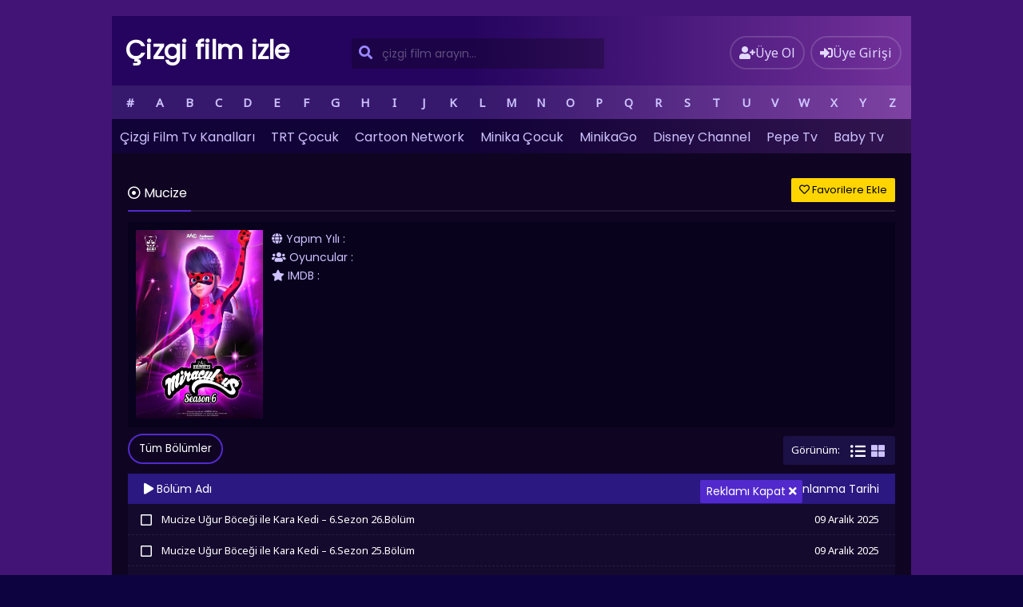

--- FILE ---
content_type: text/html; charset=UTF-8
request_url: https://www.cizgifilmizle.info/kategori/mucize
body_size: 26635
content:
<!DOCTYPE html><html xmlns="http://www.w3.org/1999/xhtml" lang="tr" prefix="og: https://ogp.me/ns#"><head profile="http://gmpg.org/xfn/11"><meta http-equiv="Content-Type" content="text/html; charset=UTF-8" /><meta name="viewport" content="width=device-width, initial-scale=1, minimum-scale=1, maximum-scale=1"><title>Mucize - Çizgi Film Izle, Çizgi Film Seyret, Çizgi Film Sitesi | Çizgi film izle, Çizgi film seyret, Çizgi film sitesi</title><meta content="tr" http-equiv="Content-Language" /><meta name="language" content="Turkish" /><meta name="geo.placename" content="Turkey" /><meta name="location" content="türkiye, tr, turkey" /><meta name="google" content="notranslate" /><link rel="canonical" href="https://www.cizgifilmizle.info/kategori/mucize" /><link rel="alternate" type="application/rss+xml" title="Çizgi film izle, Çizgi film seyret, Çizgi film sitesi &raquo; Beslemesi" href="https://www.cizgifilmizle.info/feed" /><link rel="stylesheet" href="https://cdnjs.cloudflare.com/ajax/libs/font-awesome/5.11.2/css/all.min.css"><link rel="alternate" type="application/rss+xml" title="Çizgi film izle, Çizgi film seyret, Çizgi film sitesi &raquo; Yorum Beslemesi" href="https://www.cizgifilmizle.info/comments/feed" /><link rel="pingback" href="https://www.cizgifilmizle.info/xmlrpc.php" /><link rel="shortcut icon" href="https://www.cizgifilmizle.info/wp-content/uploads/2020/01/faviconum.png" /> <script id="google_gtagjs-js-consent-mode-data-layer" type="litespeed/javascript">window.dataLayer=window.dataLayer||[];function gtag(){dataLayer.push(arguments)}
gtag('consent','default',{"ad_personalization":"denied","ad_storage":"denied","ad_user_data":"denied","analytics_storage":"denied","functionality_storage":"denied","security_storage":"denied","personalization_storage":"denied","region":["AT","BE","BG","CH","CY","CZ","DE","DK","EE","ES","FI","FR","GB","GR","HR","HU","IE","IS","IT","LI","LT","LU","LV","MT","NL","NO","PL","PT","RO","SE","SI","SK"],"wait_for_update":500});window._googlesitekitConsentCategoryMap={"statistics":["analytics_storage"],"marketing":["ad_storage","ad_user_data","ad_personalization"],"functional":["functionality_storage","security_storage"],"preferences":["personalization_storage"]};window._googlesitekitConsents={"ad_personalization":"denied","ad_storage":"denied","ad_user_data":"denied","analytics_storage":"denied","functionality_storage":"denied","security_storage":"denied","personalization_storage":"denied","region":["AT","BE","BG","CH","CY","CZ","DE","DK","EE","ES","FI","FR","GB","GR","HR","HU","IE","IS","IT","LI","LT","LU","LV","MT","NL","NO","PL","PT","RO","SE","SI","SK"],"wait_for_update":500}</script> <meta name="robots" content="follow, index, max-snippet:-1, max-video-preview:-1, max-image-preview:large"/><link rel="canonical" href="https://www.cizgifilmizle.info/kategori/mucize" /><link rel="next" href="https://www.cizgifilmizle.info/kategori/mucize/page/2" /><meta property="og:locale" content="tr_TR" /><meta property="og:type" content="article" /><meta property="og:title" content="Mucize - Çizgi Film Izle, Çizgi Film Seyret, Çizgi Film Sitesi" /><meta property="og:url" content="https://www.cizgifilmizle.info/kategori/mucize" /><meta property="og:site_name" content="Çizgi film izle, Çizgi film seyret, Çizgi film sitesi" /><meta property="article:publisher" content="https://www.facebook.com/cizgifilmx/" /><meta property="fb:app_id" content="255237391585381" /><meta name="twitter:card" content="summary_large_image" /><meta name="twitter:title" content="Mucize - Çizgi Film Izle, Çizgi Film Seyret, Çizgi Film Sitesi" /><meta name="twitter:site" content="@cizgifilmizler" /><meta name="twitter:label1" content="Yazılar" /><meta name="twitter:data1" content="157" /> <script type="application/ld+json" class="rank-math-schema">{"@context":"https://schema.org","@graph":[{"@type":"Person","@id":"https://www.cizgifilmizle.info/#person","name":"Admin","sameAs":["https://www.facebook.com/cizgifilmx/","https://twitter.com/cizgifilmizler"],"image":{"@type":"ImageObject","@id":"https://www.cizgifilmizle.info/#logo","url":"https://www.cizgifilmizle.info/wp-content/uploads/2020/05/1-e1589691516682.jpg","contentUrl":"https://www.cizgifilmizle.info/wp-content/uploads/2020/05/1-e1589691516682.jpg","caption":"Admin","inLanguage":"tr"}},{"@type":"WebSite","@id":"https://www.cizgifilmizle.info/#website","url":"https://www.cizgifilmizle.info","name":"Admin","publisher":{"@id":"https://www.cizgifilmizle.info/#person"},"inLanguage":"tr"},{"@type":"CollectionPage","@id":"https://www.cizgifilmizle.info/kategori/mucize#webpage","url":"https://www.cizgifilmizle.info/kategori/mucize","name":"Mucize - \u00c7izgi Film Izle, \u00c7izgi Film Seyret, \u00c7izgi Film Sitesi","isPartOf":{"@id":"https://www.cizgifilmizle.info/#website"},"inLanguage":"tr"}]}</script> <link rel='dns-prefetch' href='//ajax.googleapis.com' /><link rel='dns-prefetch' href='//www.googletagmanager.com' /><link rel='dns-prefetch' href='//stats.wp.com' /><link rel='dns-prefetch' href='//pagead2.googlesyndication.com' /><link rel="alternate" type="application/rss+xml" title="Çizgi film izle, Çizgi film seyret, Çizgi film sitesi &raquo; Mucize kategori akışı" href="https://www.cizgifilmizle.info/kategori/mucize/feed" /><style id='wp-img-auto-sizes-contain-inline-css' type='text/css'>img:is([sizes=auto i],[sizes^="auto," i]){contain-intrinsic-size:3000px 1500px}
/*# sourceURL=wp-img-auto-sizes-contain-inline-css */</style><link data-optimized="2" rel="stylesheet" href="https://www.cizgifilmizle.info/wp-content/litespeed/css/cb24a916057d88f8f9858950ec1656af.css?ver=9ff4d" /><style id='classic-theme-styles-inline-css' type='text/css'>/*! This file is auto-generated */
.wp-block-button__link{color:#fff;background-color:#32373c;border-radius:9999px;box-shadow:none;text-decoration:none;padding:calc(.667em + 2px) calc(1.333em + 2px);font-size:1.125em}.wp-block-file__button{background:#32373c;color:#fff;text-decoration:none}
/*# sourceURL=/wp-includes/css/classic-themes.min.css */</style> <script type="litespeed/javascript" data-src="https://ajax.googleapis.com/ajax/libs/jquery/3.3.1/jquery.min.js?ver=3.3.1" id="jquery-js"></script> 
 <script type="litespeed/javascript" data-src="https://www.googletagmanager.com/gtag/js?id=GT-PJNSRF9" id="google_gtagjs-js"></script> <script id="google_gtagjs-js-after" type="litespeed/javascript">window.dataLayer=window.dataLayer||[];function gtag(){dataLayer.push(arguments)}
gtag("set","linker",{"domains":["www.cizgifilmizle.info"]});gtag("js",new Date());gtag("set","developer_id.dZTNiMT",!0);gtag("config","GT-PJNSRF9")</script> <script type="litespeed/javascript" data-src="https://cdnjs.cloudflare.com/ajax/libs/jquery-migrate/1.4.1/jquery-migrate.min.js?ver=1.4.1" id="diziplus-jquery-migrate-js"></script> <script type="litespeed/javascript" data-src="https://cdnjs.cloudflare.com/ajax/libs/jquery-validate/1.19.1/jquery.validate.min.js?ver=1.19.1" id="jquery-validate-js"></script> <link rel="https://api.w.org/" href="https://www.cizgifilmizle.info/wp-json/" /><link rel="alternate" title="JSON" type="application/json" href="https://www.cizgifilmizle.info/wp-json/wp/v2/categories/1028" /><meta name="generator" content="Site Kit by Google 1.171.0" /><style>img#wpstats{display:none}</style><meta name="google-adsense-platform-account" content="ca-host-pub-2644536267352236"><meta name="google-adsense-platform-domain" content="sitekit.withgoogle.com"> <script type="litespeed/javascript" data-src="https://pagead2.googlesyndication.com/pagead/js/adsbygoogle.js?client=ca-pub-3008813280299796&amp;host=ca-host-pub-2644536267352236" crossorigin="anonymous"></script> <link rel="icon" href="https://www.cizgifilmizle.info/wp-content/uploads/2021/05/image-768x768.jpg" sizes="32x32" /><link rel="icon" href="https://www.cizgifilmizle.info/wp-content/uploads/2021/05/image-768x768.jpg" sizes="192x192" /><link rel="apple-touch-icon" href="https://www.cizgifilmizle.info/wp-content/uploads/2021/05/image-768x768.jpg" /><meta name="msapplication-TileImage" content="https://www.cizgifilmizle.info/wp-content/uploads/2021/05/image-768x768.jpg" />
 <script type="litespeed/javascript">window.dataLayer=window.dataLayer||[];function gtag(){dataLayer.push(arguments)}
gtag('js',new Date());gtag('config','UA-91102425-1')</script> <script type="litespeed/javascript">$(document).ready(function(){if($(window).width()<1000){$(".series_list").insertBefore(".headerad");$(".series_list").css("padding","15px");$(".series_list").css("padding-bottom","0");$("#listul").css("max-height","252px")}})</script> <style>.series_list { display: block !important; }</style><style id='global-styles-inline-css' type='text/css'>:root{--wp--preset--aspect-ratio--square: 1;--wp--preset--aspect-ratio--4-3: 4/3;--wp--preset--aspect-ratio--3-4: 3/4;--wp--preset--aspect-ratio--3-2: 3/2;--wp--preset--aspect-ratio--2-3: 2/3;--wp--preset--aspect-ratio--16-9: 16/9;--wp--preset--aspect-ratio--9-16: 9/16;--wp--preset--color--black: #000000;--wp--preset--color--cyan-bluish-gray: #abb8c3;--wp--preset--color--white: #ffffff;--wp--preset--color--pale-pink: #f78da7;--wp--preset--color--vivid-red: #cf2e2e;--wp--preset--color--luminous-vivid-orange: #ff6900;--wp--preset--color--luminous-vivid-amber: #fcb900;--wp--preset--color--light-green-cyan: #7bdcb5;--wp--preset--color--vivid-green-cyan: #00d084;--wp--preset--color--pale-cyan-blue: #8ed1fc;--wp--preset--color--vivid-cyan-blue: #0693e3;--wp--preset--color--vivid-purple: #9b51e0;--wp--preset--gradient--vivid-cyan-blue-to-vivid-purple: linear-gradient(135deg,rgb(6,147,227) 0%,rgb(155,81,224) 100%);--wp--preset--gradient--light-green-cyan-to-vivid-green-cyan: linear-gradient(135deg,rgb(122,220,180) 0%,rgb(0,208,130) 100%);--wp--preset--gradient--luminous-vivid-amber-to-luminous-vivid-orange: linear-gradient(135deg,rgb(252,185,0) 0%,rgb(255,105,0) 100%);--wp--preset--gradient--luminous-vivid-orange-to-vivid-red: linear-gradient(135deg,rgb(255,105,0) 0%,rgb(207,46,46) 100%);--wp--preset--gradient--very-light-gray-to-cyan-bluish-gray: linear-gradient(135deg,rgb(238,238,238) 0%,rgb(169,184,195) 100%);--wp--preset--gradient--cool-to-warm-spectrum: linear-gradient(135deg,rgb(74,234,220) 0%,rgb(151,120,209) 20%,rgb(207,42,186) 40%,rgb(238,44,130) 60%,rgb(251,105,98) 80%,rgb(254,248,76) 100%);--wp--preset--gradient--blush-light-purple: linear-gradient(135deg,rgb(255,206,236) 0%,rgb(152,150,240) 100%);--wp--preset--gradient--blush-bordeaux: linear-gradient(135deg,rgb(254,205,165) 0%,rgb(254,45,45) 50%,rgb(107,0,62) 100%);--wp--preset--gradient--luminous-dusk: linear-gradient(135deg,rgb(255,203,112) 0%,rgb(199,81,192) 50%,rgb(65,88,208) 100%);--wp--preset--gradient--pale-ocean: linear-gradient(135deg,rgb(255,245,203) 0%,rgb(182,227,212) 50%,rgb(51,167,181) 100%);--wp--preset--gradient--electric-grass: linear-gradient(135deg,rgb(202,248,128) 0%,rgb(113,206,126) 100%);--wp--preset--gradient--midnight: linear-gradient(135deg,rgb(2,3,129) 0%,rgb(40,116,252) 100%);--wp--preset--font-size--small: 13px;--wp--preset--font-size--medium: 20px;--wp--preset--font-size--large: 36px;--wp--preset--font-size--x-large: 42px;--wp--preset--spacing--20: 0.44rem;--wp--preset--spacing--30: 0.67rem;--wp--preset--spacing--40: 1rem;--wp--preset--spacing--50: 1.5rem;--wp--preset--spacing--60: 2.25rem;--wp--preset--spacing--70: 3.38rem;--wp--preset--spacing--80: 5.06rem;--wp--preset--shadow--natural: 6px 6px 9px rgba(0, 0, 0, 0.2);--wp--preset--shadow--deep: 12px 12px 50px rgba(0, 0, 0, 0.4);--wp--preset--shadow--sharp: 6px 6px 0px rgba(0, 0, 0, 0.2);--wp--preset--shadow--outlined: 6px 6px 0px -3px rgb(255, 255, 255), 6px 6px rgb(0, 0, 0);--wp--preset--shadow--crisp: 6px 6px 0px rgb(0, 0, 0);}:where(.is-layout-flex){gap: 0.5em;}:where(.is-layout-grid){gap: 0.5em;}body .is-layout-flex{display: flex;}.is-layout-flex{flex-wrap: wrap;align-items: center;}.is-layout-flex > :is(*, div){margin: 0;}body .is-layout-grid{display: grid;}.is-layout-grid > :is(*, div){margin: 0;}:where(.wp-block-columns.is-layout-flex){gap: 2em;}:where(.wp-block-columns.is-layout-grid){gap: 2em;}:where(.wp-block-post-template.is-layout-flex){gap: 1.25em;}:where(.wp-block-post-template.is-layout-grid){gap: 1.25em;}.has-black-color{color: var(--wp--preset--color--black) !important;}.has-cyan-bluish-gray-color{color: var(--wp--preset--color--cyan-bluish-gray) !important;}.has-white-color{color: var(--wp--preset--color--white) !important;}.has-pale-pink-color{color: var(--wp--preset--color--pale-pink) !important;}.has-vivid-red-color{color: var(--wp--preset--color--vivid-red) !important;}.has-luminous-vivid-orange-color{color: var(--wp--preset--color--luminous-vivid-orange) !important;}.has-luminous-vivid-amber-color{color: var(--wp--preset--color--luminous-vivid-amber) !important;}.has-light-green-cyan-color{color: var(--wp--preset--color--light-green-cyan) !important;}.has-vivid-green-cyan-color{color: var(--wp--preset--color--vivid-green-cyan) !important;}.has-pale-cyan-blue-color{color: var(--wp--preset--color--pale-cyan-blue) !important;}.has-vivid-cyan-blue-color{color: var(--wp--preset--color--vivid-cyan-blue) !important;}.has-vivid-purple-color{color: var(--wp--preset--color--vivid-purple) !important;}.has-black-background-color{background-color: var(--wp--preset--color--black) !important;}.has-cyan-bluish-gray-background-color{background-color: var(--wp--preset--color--cyan-bluish-gray) !important;}.has-white-background-color{background-color: var(--wp--preset--color--white) !important;}.has-pale-pink-background-color{background-color: var(--wp--preset--color--pale-pink) !important;}.has-vivid-red-background-color{background-color: var(--wp--preset--color--vivid-red) !important;}.has-luminous-vivid-orange-background-color{background-color: var(--wp--preset--color--luminous-vivid-orange) !important;}.has-luminous-vivid-amber-background-color{background-color: var(--wp--preset--color--luminous-vivid-amber) !important;}.has-light-green-cyan-background-color{background-color: var(--wp--preset--color--light-green-cyan) !important;}.has-vivid-green-cyan-background-color{background-color: var(--wp--preset--color--vivid-green-cyan) !important;}.has-pale-cyan-blue-background-color{background-color: var(--wp--preset--color--pale-cyan-blue) !important;}.has-vivid-cyan-blue-background-color{background-color: var(--wp--preset--color--vivid-cyan-blue) !important;}.has-vivid-purple-background-color{background-color: var(--wp--preset--color--vivid-purple) !important;}.has-black-border-color{border-color: var(--wp--preset--color--black) !important;}.has-cyan-bluish-gray-border-color{border-color: var(--wp--preset--color--cyan-bluish-gray) !important;}.has-white-border-color{border-color: var(--wp--preset--color--white) !important;}.has-pale-pink-border-color{border-color: var(--wp--preset--color--pale-pink) !important;}.has-vivid-red-border-color{border-color: var(--wp--preset--color--vivid-red) !important;}.has-luminous-vivid-orange-border-color{border-color: var(--wp--preset--color--luminous-vivid-orange) !important;}.has-luminous-vivid-amber-border-color{border-color: var(--wp--preset--color--luminous-vivid-amber) !important;}.has-light-green-cyan-border-color{border-color: var(--wp--preset--color--light-green-cyan) !important;}.has-vivid-green-cyan-border-color{border-color: var(--wp--preset--color--vivid-green-cyan) !important;}.has-pale-cyan-blue-border-color{border-color: var(--wp--preset--color--pale-cyan-blue) !important;}.has-vivid-cyan-blue-border-color{border-color: var(--wp--preset--color--vivid-cyan-blue) !important;}.has-vivid-purple-border-color{border-color: var(--wp--preset--color--vivid-purple) !important;}.has-vivid-cyan-blue-to-vivid-purple-gradient-background{background: var(--wp--preset--gradient--vivid-cyan-blue-to-vivid-purple) !important;}.has-light-green-cyan-to-vivid-green-cyan-gradient-background{background: var(--wp--preset--gradient--light-green-cyan-to-vivid-green-cyan) !important;}.has-luminous-vivid-amber-to-luminous-vivid-orange-gradient-background{background: var(--wp--preset--gradient--luminous-vivid-amber-to-luminous-vivid-orange) !important;}.has-luminous-vivid-orange-to-vivid-red-gradient-background{background: var(--wp--preset--gradient--luminous-vivid-orange-to-vivid-red) !important;}.has-very-light-gray-to-cyan-bluish-gray-gradient-background{background: var(--wp--preset--gradient--very-light-gray-to-cyan-bluish-gray) !important;}.has-cool-to-warm-spectrum-gradient-background{background: var(--wp--preset--gradient--cool-to-warm-spectrum) !important;}.has-blush-light-purple-gradient-background{background: var(--wp--preset--gradient--blush-light-purple) !important;}.has-blush-bordeaux-gradient-background{background: var(--wp--preset--gradient--blush-bordeaux) !important;}.has-luminous-dusk-gradient-background{background: var(--wp--preset--gradient--luminous-dusk) !important;}.has-pale-ocean-gradient-background{background: var(--wp--preset--gradient--pale-ocean) !important;}.has-electric-grass-gradient-background{background: var(--wp--preset--gradient--electric-grass) !important;}.has-midnight-gradient-background{background: var(--wp--preset--gradient--midnight) !important;}.has-small-font-size{font-size: var(--wp--preset--font-size--small) !important;}.has-medium-font-size{font-size: var(--wp--preset--font-size--medium) !important;}.has-large-font-size{font-size: var(--wp--preset--font-size--large) !important;}.has-x-large-font-size{font-size: var(--wp--preset--font-size--x-large) !important;}
/*# sourceURL=global-styles-inline-css */</style></head><body><div id="wrap"><div id="header"><div class="headerleft">
<a class="logo" href="https://www.cizgifilmizle.info">Çizgi film izle</a></div><div class="headerright">
<a class="small-button mobil-diziler">
<i class="fa fa-hashtag"></i>
</a>
<a href="https://www.cizgifilmizle.info/uye-ol" class="small-button">
<i class="fas fa-user-plus"></i><div class="nomob">Üye Ol</div>
</a>
<a class="simplemodal-login small-button" href="#">
<i class="fas fa-sign-in-alt"></i><div class="nomob">Üye Girişi</div>
</a></div><div class="alphabetical-category-wrapper">
<input name="search-series" placeholder="Hızlı Çizgi Film Ara" class="search-series"/>
<span class="series-close">×</span><div id="alphabetical-category" class="p-x-2"><div class="alphabetical-category-index">
<a href="#other-series" class="alphabetical-category-link">#</a>
<a href="#A" class="alphabetical-category-link" title="A">A</a>
<a href="#B" class="alphabetical-category-link" title="B">B</a>
<a href="#C" class="alphabetical-category-link" title="C">C</a>
<a href="#D" class="alphabetical-category-link" title="D">D</a>
<a href="#E" class="alphabetical-category-link" title="E">E</a>
<a href="#F" class="alphabetical-category-link" title="F">F</a>
<a href="#G" class="alphabetical-category-link" title="G">G</a>
<a href="#H" class="alphabetical-category-link" title="H">H</a>
<a href="#I" class="alphabetical-category-link" title="I">I</a>
<a href="#J" class="alphabetical-category-link" title="J">J</a>
<a href="#K" class="alphabetical-category-link" title="K">K</a>
<a href="#L" class="alphabetical-category-link" title="L">L</a>
<a href="#M" class="alphabetical-category-link" title="M">M</a>
<a href="#N" class="alphabetical-category-link" title="N">N</a>
<a href="#O" class="alphabetical-category-link" title="O">O</a>
<a href="#P" class="alphabetical-category-link" title="P">P</a>
<a href="#Q" class="alphabetical-category-link" title="Q">Q</a>
<a href="#R" class="alphabetical-category-link" title="R">R</a>
<a href="#S" class="alphabetical-category-link" title="S">S</a>
<a href="#T" class="alphabetical-category-link" title="T">T</a>
<a href="#U" class="alphabetical-category-link" title="U">U</a>
<a href="#V" class="alphabetical-category-link" title="V">V</a>
<a href="#W" class="alphabetical-category-link" title="W">W</a>
<a href="#X" class="alphabetical-category-link" title="X">X</a>
<a href="#Y" class="alphabetical-category-link" title="Y">Y</a>
<a href="#Z" class="alphabetical-category-link" title="Z">Z</a></div></div><ul class="alphabetical-category-list list-unstyled" data-index="#other-series"><li>
<a title="64 Kare Ülkesi" href="https://www.cizgifilmizle.info/kategori/64-kare-ulkesi">
<i class="fas fa-angle-right"></i></i> 64 Kare Ülkesi						</a></li><li>
<a title="Çilek Kız" href="https://www.cizgifilmizle.info/kategori/cilek-kiz">
<i class="fas fa-angle-right"></i></i> Çilek Kız						</a></li><li>
<a title="Çizgi Film izle" href="https://www.cizgifilmizle.info/kategori/cizgi-film-izle">
<i class="fas fa-angle-right"></i></i> Çizgi Film izle						</a></li><li>
<a title="Çizgi Film Karakterleri" href="https://www.cizgifilmizle.info/kategori/cizgi-film-karakterleri">
<i class="fas fa-angle-right"></i></i> Çizgi Film Karakterleri						</a></li><li>
<a title="Çizgi Film Tv Kanalları" href="https://www.cizgifilmizle.info/kategori/tv-kanallari">
<i class="fas fa-angle-right"></i></i> Çizgi Film Tv Kanalları						</a></li><li>
<a title="Çılgın Kuzular" href="https://www.cizgifilmizle.info/kategori/cilgin-kuzular">
<i class="fas fa-angle-right"></i></i> Çılgın Kuzular						</a></li><li>
<a title="Çılgın Orman" href="https://www.cizgifilmizle.info/kategori/cilgin-orman">
<i class="fas fa-angle-right"></i></i> Çılgın Orman						</a></li><li>
<a title="Çocuk Şarkıları" href="https://www.cizgifilmizle.info/kategori/cocuk-sarkilari">
<i class="fas fa-angle-right"></i></i> Çocuk Şarkıları						</a></li><li>
<a title="Çufçuflar Diyar" href="https://www.cizgifilmizle.info/kategori/cufcuflar-diyar">
<i class="fas fa-angle-right"></i></i> Çufçuflar Diyar						</a></li><li>
<a title="İbi ve Tosi" href="https://www.cizgifilmizle.info/kategori/ibi-ve-tosi">
<i class="fas fa-angle-right"></i></i> İbi ve Tosi						</a></li><li>
<a title="İstanbul Muhafızları" href="https://www.cizgifilmizle.info/kategori/istanbul-muhafizlari">
<i class="fas fa-angle-right"></i></i> İstanbul Muhafızları						</a></li><li>
<a title="İtfaiyeci Sam" href="https://www.cizgifilmizle.info/kategori/itfaiyeci-sam">
<i class="fas fa-angle-right"></i></i> İtfaiyeci Sam						</a></li><li>
<a title="Öcük ile Böcük" href="https://www.cizgifilmizle.info/kategori/ocuk-ile-bocuk">
<i class="fas fa-angle-right"></i></i> Öcük ile Böcük						</a></li><li>
<a title="Örümcek Adam" href="https://www.cizgifilmizle.info/kategori/orumcek-adam">
<i class="fas fa-angle-right"></i></i> Örümcek Adam						</a></li><li>
<a title="Şapkadaki Kedi" href="https://www.cizgifilmizle.info/kategori/sapkadaki-kedi">
<i class="fas fa-angle-right"></i></i> Şapkadaki Kedi						</a></li><li>
<a title="Şef Roka'nın Lezzet Dünyası" href="https://www.cizgifilmizle.info/kategori/sef-rokanin-lezzet-dunyasi">
<i class="fas fa-angle-right"></i></i> Şef Roka'nın Lezzet Dünyası						</a></li><li>
<a title="Şimşek McQueen" href="https://www.cizgifilmizle.info/kategori/simsek-mcqueen">
<i class="fas fa-angle-right"></i></i> Şimşek McQueen						</a></li><li>
<a title="Şirinler" href="https://www.cizgifilmizle.info/kategori/sirinler">
<i class="fas fa-angle-right"></i></i> Şirinler						</a></li><li>
<a title="Üçüzler" href="https://www.cizgifilmizle.info/kategori/ucuzler">
<i class="fas fa-angle-right"></i></i> Üçüzler						</a></li></ul><ul class="alphabetical-category-list list-unstyled" data-index="#A"><li>
<a title="Afacan Toto" href="https://www.cizgifilmizle.info/kategori/afacan-toto">
<i class="fas fa-angle-right"></i></i> Afacan Toto						</a></li><li>
<a title="Afacan ve Yedi Kafadar" href="https://www.cizgifilmizle.info/kategori/afacan-ve-yedi-kafadar">
<i class="fas fa-angle-right"></i></i> Afacan ve Yedi Kafadar						</a></li><li>
<a title="Afacanlar Takımı" href="https://www.cizgifilmizle.info/kategori/afacanlar-takimi">
<i class="fas fa-angle-right"></i></i> Afacanlar Takımı						</a></li><li>
<a title="Ailem Bir Acayip" href="https://www.cizgifilmizle.info/kategori/ailem-bir-acayip">
<i class="fas fa-angle-right"></i></i> Ailem Bir Acayip						</a></li><li>
<a title="Akıllı Arabalar" href="https://www.cizgifilmizle.info/kategori/akilli-arabalar">
<i class="fas fa-angle-right"></i></i> Akıllı Arabalar						</a></li><li>
<a title="Akıllı Tavşan Momo" href="https://www.cizgifilmizle.info/kategori/akilli-tavsan-momo">
<i class="fas fa-angle-right"></i></i> Akıllı Tavşan Momo						</a></li><li>
<a title="Alim Dedenin Bilim Evi" href="https://www.cizgifilmizle.info/kategori/alim-dedenin-bilim-evi">
<i class="fas fa-angle-right"></i></i> Alim Dedenin Bilim Evi						</a></li><li>
<a title="Andy'nin Nesi Var" href="https://www.cizgifilmizle.info/kategori/andynin-nesi-var">
<i class="fas fa-angle-right"></i></i> Andy'nin Nesi Var						</a></li><li>
<a title="Anka" href="https://www.cizgifilmizle.info/kategori/anka">
<i class="fas fa-angle-right"></i></i> Anka						</a></li><li>
<a title="Antiks" href="https://www.cizgifilmizle.info/kategori/antiks">
<i class="fas fa-angle-right"></i></i> Antiks						</a></li><li>
<a title="Arı Maya" href="https://www.cizgifilmizle.info/kategori/ari-maya">
<i class="fas fa-angle-right"></i></i> Arı Maya						</a></li><li>
<a title="Arthur" href="https://www.cizgifilmizle.info/kategori/arthur">
<i class="fas fa-angle-right"></i></i> Arthur						</a></li><li>
<a title="Aslan Dan'in Masal Treni" href="https://www.cizgifilmizle.info/kategori/aslan-danin-masal-treni">
<i class="fas fa-angle-right"></i></i> Aslan Dan'in Masal Treni						</a></li><li>
<a title="Aslan Koruyucular" href="https://www.cizgifilmizle.info/kategori/aslan-koruyucular">
<i class="fas fa-angle-right"></i></i> Aslan Koruyucular						</a></li><li>
<a title="Ayı Bernard" href="https://www.cizgifilmizle.info/kategori/ayi-bernard">
<i class="fas fa-angle-right"></i></i> Ayı Bernard						</a></li><li>
<a title="Ayı Kardeşler" href="https://www.cizgifilmizle.info/kategori/ayi-kardesler">
<i class="fas fa-angle-right"></i></i> Ayı Kardeşler						</a></li><li>
<a title="Ayı Yogi" href="https://www.cizgifilmizle.info/kategori/ayi-yogi">
<i class="fas fa-angle-right"></i></i> Ayı Yogi						</a></li><li>
<a title="Ayıcık Bombo" href="https://www.cizgifilmizle.info/kategori/ayicik-bombo">
<i class="fas fa-angle-right"></i></i> Ayıcık Bombo						</a></li><li>
<a title="Ayşegül" href="https://www.cizgifilmizle.info/kategori/aysegul">
<i class="fas fa-angle-right"></i></i> Ayşegül						</a></li></ul><ul class="alphabetical-category-list list-unstyled" data-index="#B"><li>
<a title="Baby TV" href="https://www.cizgifilmizle.info/kategori/baby-tv">
<i class="fas fa-angle-right"></i></i> Baby TV						</a></li><li>
<a title="Bakugan Savaşçıları" href="https://www.cizgifilmizle.info/kategori/bakugan-savascilari">
<i class="fas fa-angle-right"></i></i> Bakugan Savaşçıları						</a></li><li>
<a title="Barbie" href="https://www.cizgifilmizle.info/kategori/barbie">
<i class="fas fa-angle-right"></i></i> Barbie						</a></li><li>
<a title="Batman" href="https://www.cizgifilmizle.info/kategori/batman">
<i class="fas fa-angle-right"></i></i> Batman						</a></li><li>
<a title="Bebek Reklamları" href="https://www.cizgifilmizle.info/kategori/bebek-reklamlari">
<i class="fas fa-angle-right"></i></i> Bebek Reklamları						</a></li><li>
<a title="Bebek Şarkıları" href="https://www.cizgifilmizle.info/kategori/bebek-sarkilari">
<i class="fas fa-angle-right"></i></i> Bebek Şarkıları						</a></li><li>
<a title="Benten" href="https://www.cizgifilmizle.info/kategori/benten">
<i class="fas fa-angle-right"></i></i> Benten						</a></li><li>
<a title="Biz İkimiz" href="https://www.cizgifilmizle.info/kategori/biz-ikimiz">
<i class="fas fa-angle-right"></i></i> Biz İkimiz						</a></li><li>
<a title="Bizim Diyar" href="https://www.cizgifilmizle.info/kategori/bizim-diyar">
<i class="fas fa-angle-right"></i></i> Bizim Diyar						</a></li><li>
<a title="Booba" href="https://www.cizgifilmizle.info/kategori/booba">
<i class="fas fa-angle-right"></i></i> Booba						</a></li><li>
<a title="Bu Ne Bu" href="https://www.cizgifilmizle.info/kategori/bu-ne-bu">
<i class="fas fa-angle-right"></i></i> Bu Ne Bu						</a></li><li>
<a title="Bugs Bunny" href="https://www.cizgifilmizle.info/kategori/bugs-bunny">
<i class="fas fa-angle-right"></i></i> Bugs Bunny						</a></li><li>
<a title="Buldum Buldum" href="https://www.cizgifilmizle.info/kategori/buldum-buldum">
<i class="fas fa-angle-right"></i></i> Buldum Buldum						</a></li></ul><ul class="alphabetical-category-list list-unstyled" data-index="#C"><li>
<a title="Caillou" href="https://www.cizgifilmizle.info/kategori/caillou">
<i class="fas fa-angle-right"></i></i> Caillou						</a></li><li>
<a title="Can" href="https://www.cizgifilmizle.info/kategori/can">
<i class="fas fa-angle-right"></i></i> Can						</a></li><li>
<a title="Canım kardeşim" href="https://www.cizgifilmizle.info/kategori/canim-kardesim">
<i class="fas fa-angle-right"></i></i> Canım kardeşim						</a></li><li>
<a title="Canlı Serüven" href="https://www.cizgifilmizle.info/kategori/canli-seruven">
<i class="fas fa-angle-right"></i></i> Canlı Serüven						</a></li><li>
<a title="Casper" href="https://www.cizgifilmizle.info/kategori/casper">
<i class="fas fa-angle-right"></i></i> Casper						</a></li><li>
<a title="Cedric" href="https://www.cizgifilmizle.info/kategori/cedric">
<i class="fas fa-angle-right"></i></i> Cedric						</a></li><li>
<a title="Ciciki" href="https://www.cizgifilmizle.info/kategori/ciciki">
<i class="fas fa-angle-right"></i></i> Ciciki						</a></li><li>
<a title="Cille" href="https://www.cizgifilmizle.info/kategori/cille">
<i class="fas fa-angle-right"></i></i> Cille						</a></li></ul><ul class="alphabetical-category-list list-unstyled" data-index="#D"><li>
<a title="Damlanın Dolabı" href="https://www.cizgifilmizle.info/kategori/damlanin-dolabi">
<i class="fas fa-angle-right"></i></i> Damlanın Dolabı						</a></li><li>
<a title="Dini Çizgi Filmler" href="https://www.cizgifilmizle.info/kategori/dini-cizgi-filmler">
<i class="fas fa-angle-right"></i></i> Dini Çizgi Filmler						</a></li><li>
<a title="Disney Yıldız Kızları" href="https://www.cizgifilmizle.info/kategori/disney-yildiz-kizlari">
<i class="fas fa-angle-right"></i></i> Disney Yıldız Kızları						</a></li><li>
<a title="Doraemon" href="https://www.cizgifilmizle.info/kategori/doraemon">
<i class="fas fa-angle-right"></i></i> Doraemon						</a></li><li>
<a title="Dört Araba" href="https://www.cizgifilmizle.info/kategori/dort-araba">
<i class="fas fa-angle-right"></i></i> Dört Araba						</a></li><li>
<a title="Doru" href="https://www.cizgifilmizle.info/kategori/doru">
<i class="fas fa-angle-right"></i></i> Doru						</a></li></ul><ul class="alphabetical-category-list list-unstyled" data-index="#E"><li>
<a title="Ege ile Gaga" href="https://www.cizgifilmizle.info/kategori/ege-ile-gaga">
<i class="fas fa-angle-right"></i></i> Ege ile Gaga						</a></li><li>
<a title="Eğitici Çizgi Film" href="https://www.cizgifilmizle.info/kategori/egitici-cizgi-film">
<i class="fas fa-angle-right"></i></i> Eğitici Çizgi Film						</a></li><li>
<a title="Elifin Düşleri" href="https://www.cizgifilmizle.info/kategori/elifin-dusleri">
<i class="fas fa-angle-right"></i></i> Elifin Düşleri						</a></li><li>
<a title="Esrarengiz Kasaba" href="https://www.cizgifilmizle.info/kategori/esrarengiz-kasaba">
<i class="fas fa-angle-right"></i></i> Esrarengiz Kasaba						</a></li></ul><ul class="alphabetical-category-list list-unstyled" data-index="#F"><li>
<a title="Family Guy" href="https://www.cizgifilmizle.info/kategori/family-guy">
<i class="fas fa-angle-right"></i></i> Family Guy						</a></li><li>
<a title="Fineas ve Förb" href="https://www.cizgifilmizle.info/kategori/fineas-ve-forb">
<i class="fas fa-angle-right"></i></i> Fineas ve Förb						</a></li></ul><ul class="alphabetical-category-list list-unstyled" data-index="#G"><li>
<a title="Garfield" href="https://www.cizgifilmizle.info/kategori/garfield">
<i class="fas fa-angle-right"></i></i> Garfield						</a></li><li>
<a title="Gumball" href="https://www.cizgifilmizle.info/kategori/gumball">
<i class="fas fa-angle-right"></i></i> Gumball						</a></li></ul><ul class="alphabetical-category-list list-unstyled" data-index="#H"><li>
<a title="Harika Kanatlar" href="https://www.cizgifilmizle.info/kategori/harika-kanatlar">
<i class="fas fa-angle-right"></i></i> Harika Kanatlar						</a></li><li>
<a title="He-Man" href="https://www.cizgifilmizle.info/kategori/he-man">
<i class="fas fa-angle-right"></i></i> He-Man						</a></li><li>
<a title="Heidi" href="https://www.cizgifilmizle.info/kategori/heidi">
<i class="fas fa-angle-right"></i></i> Heidi						</a></li><li>
<a title="Hezarfen" href="https://www.cizgifilmizle.info/kategori/hezarfen">
<i class="fas fa-angle-right"></i></i> Hezarfen						</a></li><li>
<a title="Hop Hop Baykuş" href="https://www.cizgifilmizle.info/kategori/hop-hop-baykus">
<i class="fas fa-angle-right"></i></i> Hop Hop Baykuş						</a></li></ul><ul class="alphabetical-category-list list-unstyled" data-index="#I"></ul><ul class="alphabetical-category-list list-unstyled" data-index="#J"><li>
<a title="Johnny Bravo" href="https://www.cizgifilmizle.info/kategori/johnny-bravo">
<i class="fas fa-angle-right"></i></i> Johnny Bravo						</a></li></ul><ul class="alphabetical-category-list list-unstyled" data-index="#K"><li>
<a title="Kağıt Adam" href="https://www.cizgifilmizle.info/kategori/kagit-adam">
<i class="fas fa-angle-right"></i></i> Kağıt Adam						</a></li><li>
<a title="Kaptan Tsubasa" href="https://www.cizgifilmizle.info/kategori/kaptan-tsubasa">
<i class="fas fa-angle-right"></i></i> Kaptan Tsubasa						</a></li><li>
<a title="KARE" href="https://www.cizgifilmizle.info/kategori/kare">
<i class="fas fa-angle-right"></i></i> KARE						</a></li><li>
<a title="Karınca Ailesi" href="https://www.cizgifilmizle.info/kategori/karinca-ailesi">
<i class="fas fa-angle-right"></i></i> Karınca Ailesi						</a></li><li>
<a title="Keloğlan Masalları" href="https://www.cizgifilmizle.info/kategori/keloglan-masallari">
<i class="fas fa-angle-right"></i></i> Keloğlan Masalları						</a></li><li>
<a title="Kıpırdak İle Şıpırdak" href="https://www.cizgifilmizle.info/kategori/kipirdak-ile-sipirdak">
<i class="fas fa-angle-right"></i></i> Kıpırdak İle Şıpırdak						</a></li><li>
<a title="Kocaman Arkadaşım" href="https://www.cizgifilmizle.info/kategori/kocaman-arkadasim">
<i class="fas fa-angle-right"></i></i> Kocaman Arkadaşım						</a></li><li>
<a title="Köstebekgiller" href="https://www.cizgifilmizle.info/kategori/kostebekgiller">
<i class="fas fa-angle-right"></i></i> Köstebekgiller						</a></li><li>
<a title="Kral Şakir" href="https://www.cizgifilmizle.info/kategori/kral-sakir">
<i class="fas fa-angle-right"></i></i> Kral Şakir						</a></li><li>
<a title="Küçük Dev" href="https://www.cizgifilmizle.info/kategori/kucuk-dev">
<i class="fas fa-angle-right"></i></i> Küçük Dev						</a></li><li>
<a title="Kukuli" href="https://www.cizgifilmizle.info/kategori/kukuli">
<i class="fas fa-angle-right"></i></i> Kukuli						</a></li><li>
<a title="Kuzucuk" href="https://www.cizgifilmizle.info/kategori/kuzucuk">
<i class="fas fa-angle-right"></i></i> Kuzucuk						</a></li></ul><ul class="alphabetical-category-list list-unstyled" data-index="#L"><li>
<a title="La Fontaine Masalları" href="https://www.cizgifilmizle.info/kategori/masallar/la-fontaine-masallari">
<i class="fas fa-angle-right"></i></i> La Fontaine Masalları						</a></li><li>
<a title="Leliko" href="https://www.cizgifilmizle.info/kategori/leliko">
<i class="fas fa-angle-right"></i></i> Leliko						</a></li><li>
<a title="Leo Junior" href="https://www.cizgifilmizle.info/kategori/leo-junior">
<i class="fas fa-angle-right"></i></i> Leo Junior						</a></li><li>
<a title="Limon ile Zeytin" href="https://www.cizgifilmizle.info/kategori/limon-ile-zeytin">
<i class="fas fa-angle-right"></i></i> Limon ile Zeytin						</a></li></ul><ul class="alphabetical-category-list list-unstyled" data-index="#M"><li>
<a title="Marsupilami" href="https://www.cizgifilmizle.info/kategori/marsupilami">
<i class="fas fa-angle-right"></i></i> Marsupilami						</a></li><li>
<a title="Masallar" href="https://www.cizgifilmizle.info/kategori/masallar">
<i class="fas fa-angle-right"></i></i> Masallar						</a></li><li>
<a title="Max ve Ruby" href="https://www.cizgifilmizle.info/kategori/max-ve-ruby">
<i class="fas fa-angle-right"></i></i> Max ve Ruby						</a></li><li>
<a title="Meraklı Kamyon Leo" href="https://www.cizgifilmizle.info/kategori/merakli-kamyon-leo">
<i class="fas fa-angle-right"></i></i> Meraklı Kamyon Leo						</a></li><li>
<a title="Mickey Mouse" href="https://www.cizgifilmizle.info/kategori/mickey-mouse">
<i class="fas fa-angle-right"></i></i> Mickey Mouse						</a></li><li>
<a title="Miles Yarının Ötesinde" href="https://www.cizgifilmizle.info/kategori/miles-yarinin-otesinde">
<i class="fas fa-angle-right"></i></i> Miles Yarının Ötesinde						</a></li><li>
<a title="Milly Molly" href="https://www.cizgifilmizle.info/kategori/milly-molly">
<i class="fas fa-angle-right"></i></i> Milly Molly						</a></li><li>
<a title="Mini Ninjalar" href="https://www.cizgifilmizle.info/kategori/mini-ninjalar">
<i class="fas fa-angle-right"></i></i> Mini Ninjalar						</a></li><li>
<a title="Minişler" href="https://www.cizgifilmizle.info/kategori/minisler">
<i class="fas fa-angle-right"></i></i> Minişler						</a></li><li>
<a title="Monster High" href="https://www.cizgifilmizle.info/kategori/monster-high">
<i class="fas fa-angle-right"></i></i> Monster High						</a></li><li>
<a title="Mr Bean" href="https://www.cizgifilmizle.info/kategori/mr-bean">
<i class="fas fa-angle-right"></i></i> Mr Bean						</a></li><li>
<a title="Mucize" href="https://www.cizgifilmizle.info/kategori/mucize">
<i class="fas fa-angle-right"></i></i> Mucize						</a></li><li>
<a title="Mucize Uğur Böceği ile Kara Kedi" href="https://www.cizgifilmizle.info/kategori/mucize/mucize-ugur-bocegi-ile-kara-kedi">
<i class="fas fa-angle-right"></i></i> Mucize Uğur Böceği ile Kara Kedi						</a></li><li>
<a title="Müfettiş Gadget" href="https://www.cizgifilmizle.info/kategori/mufettis-gadget">
<i class="fas fa-angle-right"></i></i> Müfettiş Gadget						</a></li><li>
<a title="My Little Pony" href="https://www.cizgifilmizle.info/kategori/my-little-pony">
<i class="fas fa-angle-right"></i></i> My Little Pony						</a></li></ul><ul class="alphabetical-category-list list-unstyled" data-index="#N"><li>
<a title="Nane İle Limon" href="https://www.cizgifilmizle.info/kategori/nane-ile-limon">
<i class="fas fa-angle-right"></i></i> Nane İle Limon						</a></li><li>
<a title="Nasreddin Hoca" href="https://www.cizgifilmizle.info/kategori/nasreddin-hoca">
<i class="fas fa-angle-right"></i></i> Nasreddin Hoca						</a></li><li>
<a title="Niloya" href="https://www.cizgifilmizle.info/kategori/niloya">
<i class="fas fa-angle-right"></i></i> Niloya						</a></li></ul><ul class="alphabetical-category-list list-unstyled" data-index="#O"><li>
<a title="Oddbods" href="https://www.cizgifilmizle.info/kategori/oddbods">
<i class="fas fa-angle-right"></i></i> Oddbods						</a></li><li>
<a title="Oko ve Lele" href="https://www.cizgifilmizle.info/kategori/oko-ve-lele">
<i class="fas fa-angle-right"></i></i> Oko ve Lele						</a></li><li>
<a title="Om Nom Hikâyeleri" href="https://www.cizgifilmizle.info/kategori/om-nom-hikayeleri">
<i class="fas fa-angle-right"></i></i> Om Nom Hikâyeleri						</a></li><li>
<a title="Orman Dostları" href="https://www.cizgifilmizle.info/kategori/orman-dostlari">
<i class="fas fa-angle-right"></i></i> Orman Dostları						</a></li><li>
<a title="Orman Kitabı" href="https://www.cizgifilmizle.info/kategori/orman-kitabi">
<i class="fas fa-angle-right"></i></i> Orman Kitabı						</a></li></ul><ul class="alphabetical-category-list list-unstyled" data-index="#P"><li>
<a title="Pak ile Pırpır" href="https://www.cizgifilmizle.info/kategori/pak-ile-pirpir">
<i class="fas fa-angle-right"></i></i> Pak ile Pırpır						</a></li><li>
<a title="PAW Patrol" href="https://www.cizgifilmizle.info/kategori/paw-patrol">
<i class="fas fa-angle-right"></i></i> PAW Patrol						</a></li><li>
<a title="Pearlie" href="https://www.cizgifilmizle.info/kategori/pearlie">
<i class="fas fa-angle-right"></i></i> Pearlie						</a></li><li>
<a title="Pembe Panter" href="https://www.cizgifilmizle.info/kategori/pembe-panter">
<i class="fas fa-angle-right"></i></i> Pembe Panter						</a></li><li>
<a title="Penn Zero" href="https://www.cizgifilmizle.info/kategori/penn-zero">
<i class="fas fa-angle-right"></i></i> Penn Zero						</a></li><li>
<a title="Pepee" href="https://www.cizgifilmizle.info/kategori/pepee">
<i class="fas fa-angle-right"></i></i> Pepee						</a></li><li>
<a title="Phyllis'in Yaşam Felsefesi" href="https://www.cizgifilmizle.info/kategori/phyllisin-yasam-felsefesi">
<i class="fas fa-angle-right"></i></i> Phyllis'in Yaşam Felsefesi						</a></li><li>
<a title="Pijamaskeliler" href="https://www.cizgifilmizle.info/kategori/pijamaskeliler">
<i class="fas fa-angle-right"></i></i> Pijamaskeliler						</a></li><li>
<a title="Pisi" href="https://www.cizgifilmizle.info/kategori/pisi">
<i class="fas fa-angle-right"></i></i> Pisi						</a></li><li>
<a title="Pocoyo" href="https://www.cizgifilmizle.info/kategori/pocoyo">
<i class="fas fa-angle-right"></i></i> Pocoyo						</a></li><li>
<a title="Pororo" href="https://www.cizgifilmizle.info/kategori/pororo">
<i class="fas fa-angle-right"></i></i> Pororo						</a></li><li>
<a title="Powerpuff Girls" href="https://www.cizgifilmizle.info/kategori/powerpuff-girls">
<i class="fas fa-angle-right"></i></i> Powerpuff Girls						</a></li><li>
<a title="Prenses Elena" href="https://www.cizgifilmizle.info/kategori/prenses-elena">
<i class="fas fa-angle-right"></i></i> Prenses Elena						</a></li><li>
<a title="Prenses Sofia" href="https://www.cizgifilmizle.info/kategori/prenses-sofia">
<i class="fas fa-angle-right"></i></i> Prenses Sofia						</a></li></ul><ul class="alphabetical-category-list list-unstyled" data-index="#Q"></ul><ul class="alphabetical-category-list list-unstyled" data-index="#R"><li>
<a title="Rafadan Tayfa" href="https://www.cizgifilmizle.info/kategori/rafadan-tayfa">
<i class="fas fa-angle-right"></i></i> Rafadan Tayfa						</a></li><li>
<a title="Red Kit" href="https://www.cizgifilmizle.info/kategori/red-kit">
<i class="fas fa-angle-right"></i></i> Red Kit						</a></li><li>
<a title="Rgg Ayas" href="https://www.cizgifilmizle.info/kategori/rgg-ayas">
<i class="fas fa-angle-right"></i></i> Rgg Ayas						</a></li></ul><ul class="alphabetical-category-list list-unstyled" data-index="#S"><li>
<a title="Scooby Doo" href="https://www.cizgifilmizle.info/kategori/scooby-doo">
<i class="fas fa-angle-right"></i></i> Scooby Doo						</a></li><li>
<a title="Sevimli Saraylılar Pati Diyarı" href="https://www.cizgifilmizle.info/kategori/sevimli-saraylilar-pati-diyari">
<i class="fas fa-angle-right"></i></i> Sevimli Saraylılar Pati Diyarı						</a></li><li>
<a title="Su Elçileri" href="https://www.cizgifilmizle.info/kategori/su-elcileri">
<i class="fas fa-angle-right"></i></i> Su Elçileri						</a></li><li>
<a title="Sünger Bob" href="https://www.cizgifilmizle.info/kategori/sunger-bob">
<i class="fas fa-angle-right"></i></i> Sünger Bob						</a></li><li>
<a title="Süper Çaylaklar" href="https://www.cizgifilmizle.info/kategori/super-caylaklar">
<i class="fas fa-angle-right"></i></i> Süper Çaylaklar						</a></li></ul><ul class="alphabetical-category-list list-unstyled" data-index="#T"><li>
<a title="Tarçın ve Arkadaşları" href="https://www.cizgifilmizle.info/kategori/tarcin-ve-arkadaslari">
<i class="fas fa-angle-right"></i></i> Tarçın ve Arkadaşları						</a></li><li>
<a title="Tayo" href="https://www.cizgifilmizle.info/kategori/tayo">
<i class="fas fa-angle-right"></i></i> Tayo						</a></li><li>
<a title="Thomas Ve Arkadaşları" href="https://www.cizgifilmizle.info/kategori/thomas-ve-arkadaslari">
<i class="fas fa-angle-right"></i></i> Thomas Ve Arkadaşları						</a></li><li>
<a title="Tip ve Ailesi" href="https://www.cizgifilmizle.info/kategori/tip-ve-ailesi">
<i class="fas fa-angle-right"></i></i> Tip ve Ailesi						</a></li><li>
<a title="Tom ve Jerry" href="https://www.cizgifilmizle.info/kategori/tom-ve-jerry">
<i class="fas fa-angle-right"></i></i> Tom ve Jerry						</a></li><li>
<a title="Tren Bob" href="https://www.cizgifilmizle.info/kategori/tren-bob">
<i class="fas fa-angle-right"></i></i> Tren Bob						</a></li><li>
<a title="Trotro" href="https://www.cizgifilmizle.info/kategori/trotro">
<i class="fas fa-angle-right"></i></i> Trotro						</a></li><li>
<a title="Tutitu" href="https://www.cizgifilmizle.info/kategori/tutitu">
<i class="fas fa-angle-right"></i></i> Tutitu						</a></li><li>
<a title="Twirlywoos" href="https://www.cizgifilmizle.info/kategori/twirlywoos">
<i class="fas fa-angle-right"></i></i> Twirlywoos						</a></li></ul><ul class="alphabetical-category-list list-unstyled" data-index="#U"><li>
<a title="Uzun Kulak Ailesi" href="https://www.cizgifilmizle.info/kategori/uzun-kulak-ailesi">
<i class="fas fa-angle-right"></i></i> Uzun Kulak Ailesi						</a></li></ul><ul class="alphabetical-category-list list-unstyled" data-index="#V"></ul><ul class="alphabetical-category-list list-unstyled" data-index="#W"><li>
<a title="Where’s Chicky?" href="https://www.cizgifilmizle.info/kategori/wheres-chicky">
<i class="fas fa-angle-right"></i></i> Where’s Chicky?						</a></li><li>
<a title="Winx Club" href="https://www.cizgifilmizle.info/kategori/winx-club">
<i class="fas fa-angle-right"></i></i> Winx Club						</a></li></ul><ul class="alphabetical-category-list list-unstyled" data-index="#X"></ul><ul class="alphabetical-category-list list-unstyled" data-index="#Y"><li>
<a title="Yardımcı Arabalar" href="https://www.cizgifilmizle.info/kategori/yardimci-arabalar">
<i class="fas fa-angle-right"></i></i> Yardımcı Arabalar						</a></li><li>
<a title="Yoohoo ve Arkadaşları" href="https://www.cizgifilmizle.info/kategori/yoohoo-ve-arkadaslari">
<i class="fas fa-angle-right"></i></i> Yoohoo ve Arkadaşları						</a></li></ul><ul class="alphabetical-category-list list-unstyled" data-index="#Z"><li>
<a title="Z-Timi" href="https://www.cizgifilmizle.info/kategori/z-timi">
<i class="fas fa-angle-right"></i></i> Z-Timi						</a></li></ul></div><ul class="topnav" id="myTopnav"><ul id="menu-ust-menu" class="menu"><li id="menu-item-21636" class="menu-item menu-item-type-taxonomy menu-item-object-category menu-item-21636"><a href="https://www.cizgifilmizle.info/kategori/tv-kanallari">Çizgi Film Tv Kanalları</a></li><li id="menu-item-887" class="menu-item menu-item-type-post_type menu-item-object-post menu-item-887"><a href="https://www.cizgifilmizle.info/tv-kanallari/trt-cocuk-izle.html">TRT Çocuk</a></li><li id="menu-item-886" class="menu-item menu-item-type-post_type menu-item-object-post menu-item-886"><a href="https://www.cizgifilmizle.info/tv-kanallari/cartoon-network-izle.html">Cartoon Network</a></li><li id="menu-item-888" class="menu-item menu-item-type-post_type menu-item-object-post menu-item-888"><a href="https://www.cizgifilmizle.info/tv-kanallari/minika-cocuk-izle.html">Minika Çocuk</a></li><li id="menu-item-891" class="menu-item menu-item-type-post_type menu-item-object-post menu-item-891"><a href="https://www.cizgifilmizle.info/tv-kanallari/minika-go-izle.html">MinikaGo</a></li><li id="menu-item-890" class="menu-item menu-item-type-post_type menu-item-object-post menu-item-890"><a href="https://www.cizgifilmizle.info/tv-kanallari/disney-channel-izle.html">Disney Channel</a></li><li id="menu-item-21523" class="menu-item menu-item-type-post_type menu-item-object-post menu-item-21523"><a href="https://www.cizgifilmizle.info/tv-kanallari/pepe-tv-dusyeri.html">Pepe Tv</a></li><li id="menu-item-9713" class="menu-item menu-item-type-post_type menu-item-object-post menu-item-9713"><a href="https://www.cizgifilmizle.info/baby-tv/baby-tv-turkce.html">Baby Tv</a></li></ul>								<a href="javascript:void(0);" class="icon" onclick="navmenufunc()">
<i class="fas fa-bars"></i>
</a><li><form method="get" class="example" action="https://www.cizgifilmizle.info/" autocomplete="off">
<input type="text" class="field" name="s" id="searchInput" onkeyup="fetchResults()" placeholder="çizgi film arayın...">
<button type="submit"><i class="fa fa-search"></i></button><div id="datafetch"></div></form></li></ul></div><div class="headerad"> <script type="litespeed/javascript" data-src="https://pagead2.googlesyndication.com/pagead/js/adsbygoogle.js?client=ca-pub-3008813280299796"
     crossorigin="anonymous"></script> </div><style>.bolumust { display: block; } .show { display: block; }</style><div id="content" class="page serie"><div class="incontentx"><div class="title"><h1 class="title-border bd-purple">
<i class="far fa-dot-circle"></i> Mucize</h1></div><div id="icerikcat"><div class="favorite_series">
<button class="add_fav simplemodal-login"><i class="far fa-heart"></i> Favorilere Ekle</button></div><div id="icerikcatleft"><div class="category_image"><img data-lazyloaded="1" src="[data-uri]" width="736" height="920" data-src="https://www.cizgifilmizle.info/wp-content/uploads/2024/05/miraculous-season-6.jpg"></div></div><div id="icerikcatright"><div id="icerikcat2"><div>
<span class="dizimeta"><i class="fas fa-globe"></i> Yapım Yılı : </span></div><div>
<span class="dizimeta"><i class="fas fa-users"></i> Oyuncular : </span></div><div>
<span class="dizimeta"><i class="fas fa-star"></i> IMDB : </span></div></div></div></div><div id="myBtnContainer"><div id="gorunum">
<span class="grtext">Görünüm:</span><div class="boxshow"><i class="fas fa-th-large"></i></div><div class="listshow"><i class="fas fa-list-ul"></i></div></div><div id="butonlar">
<button class="btn2 active">Tüm Bölümler</button></div></div><div class="listhead"><div class="baslik2">
<i class="fa fa-play"></i> Bölüm Adı</div><div class="tarih">
<i class="fa fa-calendar"></i> Yayınlanma Tarihi</div></div><div id="scrollbar-container" class="custom-scrollbar"><div class="container"><div class="bolumust">
<button class="wl_add simplemodal-login"><i class="far fa-square"></i> İzledim</button>	<a href="https://www.cizgifilmizle.info/mucize/mucize-ugur-bocegi-ile-kara-kedi-6-sezon-26-bolum.html"><div class="baslik">
Mucize Uğur Böceği ile Kara Kedi – 6.Sezon 26.Bölüm</div><div class="tarih">09 Aralık 2025</div>
</a></div><div class="bolumust">
<button class="wl_add simplemodal-login"><i class="far fa-square"></i> İzledim</button>	<a href="https://www.cizgifilmizle.info/mucize/mucize-ugur-bocegi-ile-kara-kedi-6-sezon-25-bolum.html"><div class="baslik">
Mucize Uğur Böceği ile Kara Kedi – 6.Sezon 25.Bölüm</div><div class="tarih">09 Aralık 2025</div>
</a></div><div class="bolumust">
<button class="wl_add simplemodal-login"><i class="far fa-square"></i> İzledim</button>	<a href="https://www.cizgifilmizle.info/mucize/mucize-ugur-bocegi-ile-kara-kedi-6-sezon-24-bolum.html"><div class="baslik">
Mucize Uğur Böceği ile Kara Kedi – 6.Sezon 24.Bölüm</div><div class="tarih">09 Aralık 2025</div>
</a></div><div class="bolumust">
<button class="wl_add simplemodal-login"><i class="far fa-square"></i> İzledim</button>	<a href="https://www.cizgifilmizle.info/mucize/mucize-ugur-bocegi-ile-kara-kedi-6-sezon-23-bolum.html"><div class="baslik">
Mucize Uğur Böceği ile Kara Kedi – 6.Sezon 23.Bölüm</div><div class="tarih">09 Aralık 2025</div>
</a></div><div class="bolumust">
<button class="wl_add simplemodal-login"><i class="far fa-square"></i> İzledim</button>	<a href="https://www.cizgifilmizle.info/mucize/mucize-ugur-bocegi-ile-kara-kedi-6-sezon-22-bolum.html"><div class="baslik">
Mucize Uğur Böceği ile Kara Kedi – 6.Sezon 22.Bölüm</div><div class="tarih">09 Aralık 2025</div>
</a></div><div class="bolumust">
<button class="wl_add simplemodal-login"><i class="far fa-square"></i> İzledim</button>	<a href="https://www.cizgifilmizle.info/mucize/mucize-ugur-bocegi-ile-kara-kedi-6-sezon-21-bolum.html"><div class="baslik">
Mucize Uğur Böceği ile Kara Kedi – 6.Sezon 21.Bölüm</div><div class="tarih">09 Aralık 2025</div>
</a></div><div class="bolumust">
<button class="wl_add simplemodal-login"><i class="far fa-square"></i> İzledim</button>	<a href="https://www.cizgifilmizle.info/mucize/mucize-ugur-bocegi-ile-kara-kedi-6-sezon-20-bolum.html"><div class="baslik">
Mucize Uğur Böceği ile Kara Kedi – 6.Sezon 20.Bölüm</div><div class="tarih">08 Aralık 2025</div>
</a></div><div class="bolumust">
<button class="wl_add simplemodal-login"><i class="far fa-square"></i> İzledim</button>	<a href="https://www.cizgifilmizle.info/mucize/mucize-ugur-bocegi-ile-kara-kedi-6-sezon-19-bolum.html"><div class="baslik">
Mucize Uğur Böceği ile Kara Kedi – 6.Sezon 19.Bölüm</div><div class="tarih">08 Aralık 2025</div>
</a></div><div class="bolumust">
<button class="wl_add simplemodal-login"><i class="far fa-square"></i> İzledim</button>	<a href="https://www.cizgifilmizle.info/mucize/mucize-ugur-bocegi-ile-kara-kedi-6-sezon-18-bolum.html"><div class="baslik">
Mucize Uğur Böceği ile Kara Kedi – 6.Sezon 18.Bölüm</div><div class="tarih">08 Aralık 2025</div>
</a></div><div class="bolumust">
<button class="wl_add simplemodal-login"><i class="far fa-square"></i> İzledim</button>	<a href="https://www.cizgifilmizle.info/mucize/mucize-ugur-bocegi-ile-kara-kedi-6-sezon-17-bolum.html"><div class="baslik">
Mucize Uğur Böceği ile Kara Kedi – 6.Sezon 17.Bölüm</div><div class="tarih">08 Aralık 2025</div>
</a></div><div class="bolumust">
<button class="wl_add simplemodal-login"><i class="far fa-square"></i> İzledim</button>	<a href="https://www.cizgifilmizle.info/mucize/mucize-ugur-bocegi-ile-kara-kedi-6-sezon-16-bolum.html"><div class="baslik">
Mucize Uğur Böceği ile Kara Kedi – 6.Sezon 16.Bölüm</div><div class="tarih">08 Aralık 2025</div>
</a></div><div class="bolumust">
<button class="wl_add simplemodal-login"><i class="far fa-square"></i> İzledim</button>	<a href="https://www.cizgifilmizle.info/mucize/mucize-ugur-bocegi-ile-kara-kedi-6-sezon-15-bolum.html"><div class="baslik">
Mucize Uğur Böceği ile Kara Kedi – 6.Sezon 15.Bölüm</div><div class="tarih">08 Aralık 2025</div>
</a></div><div class="bolumust">
<button class="wl_add simplemodal-login"><i class="far fa-square"></i> İzledim</button>	<a href="https://www.cizgifilmizle.info/mucize/mucize-ugur-bocegi-ile-kara-kedi-6-sezon-14-bolum.html"><div class="baslik">
Mucize Uğur Böceği ile Kara Kedi – 6.Sezon 14.Bölüm</div><div class="tarih">08 Aralık 2025</div>
</a></div><div class="bolumust">
<button class="wl_add simplemodal-login"><i class="far fa-square"></i> İzledim</button>	<a href="https://www.cizgifilmizle.info/mucize/mucize-ugur-bocegi-ile-kara-kedi-6-sezon-13-bolum.html"><div class="baslik">
Mucize Uğur Böceği ile Kara Kedi – 6.Sezon 13.Bölüm</div><div class="tarih">08 Aralık 2025</div>
</a></div><div class="bolumust">
<button class="wl_add simplemodal-login"><i class="far fa-square"></i> İzledim</button>	<a href="https://www.cizgifilmizle.info/mucize/mucize-ugur-bocegi-ile-kara-kedi-6-sezon-12-bolum.html"><div class="baslik">
Mucize Uğur Böceği ile Kara Kedi – 6.Sezon 12.Bölüm</div><div class="tarih">08 Aralık 2025</div>
</a></div><div class="bolumust">
<button class="wl_add simplemodal-login"><i class="far fa-square"></i> İzledim</button>	<a href="https://www.cizgifilmizle.info/mucize/mucize-ugur-bocegi-ile-kara-kedi-6-sezon-11-bolum.html"><div class="baslik">
Mucize Uğur Böceği ile Kara Kedi – 6.Sezon 11.Bölüm</div><div class="tarih">02 Haziran 2024</div>
</a></div><div class="bolumust">
<button class="wl_add simplemodal-login"><i class="far fa-square"></i> İzledim</button>	<a href="https://www.cizgifilmizle.info/mucize/mucize-ugur-bocegi-ile-kara-kedi-6-sezon-10-bolum.html"><div class="baslik">
Mucize Uğur Böceği ile Kara Kedi – 6.Sezon 10.Bölüm</div><div class="tarih">02 Haziran 2024</div>
</a></div><div class="bolumust">
<button class="wl_add simplemodal-login"><i class="far fa-square"></i> İzledim</button>	<a href="https://www.cizgifilmizle.info/mucize/mucize-ugur-bocegi-ile-kara-kedi-6-sezon-9-bolum.html"><div class="baslik">
Mucize Uğur Böceği ile Kara Kedi – 6.Sezon 9.Bölüm</div><div class="tarih">02 Haziran 2024</div>
</a></div><div class="bolumust">
<button class="wl_add simplemodal-login"><i class="far fa-square"></i> İzledim</button>	<a href="https://www.cizgifilmizle.info/mucize/mucize-ugur-bocegi-ile-kara-kedi-6-sezon-8-bolum.html"><div class="baslik">
Mucize Uğur Böceği ile Kara Kedi – 6.Sezon 8.Bölüm</div><div class="tarih">06 Mayıs 2024</div>
</a></div><div class="bolumust">
<button class="wl_add simplemodal-login"><i class="far fa-square"></i> İzledim</button>	<a href="https://www.cizgifilmizle.info/mucize/mucize-ugur-bocegi-ile-kara-kedi-6-sezon-7-bolum.html"><div class="baslik">
Mucize Uğur Böceği ile Kara Kedi – 6.Sezon 7.Bölüm</div><div class="tarih">06 Mayıs 2024</div>
</a></div><div class="bolumust">
<button class="wl_add simplemodal-login"><i class="far fa-square"></i> İzledim</button>	<a href="https://www.cizgifilmizle.info/mucize/mucize-ugur-bocegi-ile-kara-kedi-6-sezon-6-bolum.html"><div class="baslik">
Mucize Uğur Böceği ile Kara Kedi – 6.Sezon 6.Bölüm</div><div class="tarih">06 Mayıs 2024</div>
</a></div><div class="bolumust">
<button class="wl_add simplemodal-login"><i class="far fa-square"></i> İzledim</button>	<a href="https://www.cizgifilmizle.info/mucize/mucize-ugur-bocegi-ile-kara-kedi-6-sezon-5-bolum.html"><div class="baslik">
Mucize Uğur Böceği ile Kara Kedi – 6.Sezon 5.Bölüm</div><div class="tarih">06 Mayıs 2024</div>
</a></div><div class="bolumust">
<button class="wl_add simplemodal-login"><i class="far fa-square"></i> İzledim</button>	<a href="https://www.cizgifilmizle.info/mucize/mucize-ugur-bocegi-ile-kara-kedi-6-sezon-4-bolum.html"><div class="baslik">
Mucize Uğur Böceği ile Kara Kedi – 6.Sezon 4.Bölüm</div><div class="tarih">06 Mayıs 2024</div>
</a></div><div class="bolumust">
<button class="wl_add simplemodal-login"><i class="far fa-square"></i> İzledim</button>	<a href="https://www.cizgifilmizle.info/mucize/mucize-ugur-bocegi-ile-kara-kedi-6-sezon-3-bolum.html"><div class="baslik">
Mucize Uğur Böceği ile Kara Kedi – 6.Sezon 3.Bölüm</div><div class="tarih">06 Mayıs 2024</div>
</a></div><div class="bolumust">
<button class="wl_add simplemodal-login"><i class="far fa-square"></i> İzledim</button>	<a href="https://www.cizgifilmizle.info/mucize/mucize-ugur-bocegi-ile-kara-kedi-6-sezon-2-bolum.html"><div class="baslik">
Mucize Uğur Böceği ile Kara Kedi – 6.Sezon 2.Bölüm</div><div class="tarih">04 Mayıs 2024</div>
</a></div><div class="bolumust">
<button class="wl_add simplemodal-login"><i class="far fa-square"></i> İzledim</button>	<a href="https://www.cizgifilmizle.info/mucize/mucize-ugur-bocegi-ile-kara-kedi-6-sezon-1-bolum.html"><div class="baslik">
Mucize Uğur Böceği ile Kara Kedi – 6.Sezon 1.Bölüm</div><div class="tarih">04 Mayıs 2024</div>
</a></div><div class="bolumust">
<button class="wl_add simplemodal-login"><i class="far fa-square"></i> İzledim</button>	<a href="https://www.cizgifilmizle.info/mucize/mucize-ugur-bocegi-ile-kara-kedi-5-sezon-27-bolum.html"><div class="baslik">
Mucize Uğur Böceği ile Kara Kedi – 5.Sezon 27.Bölüm</div><div class="tarih">12 Eylül 2023</div>
</a></div><div class="bolumust">
<button class="wl_add simplemodal-login"><i class="far fa-square"></i> İzledim</button>	<a href="https://www.cizgifilmizle.info/mucize/mucize-ugur-bocegi-ile-kara-kedi-5-sezon-26-bolum.html"><div class="baslik">
Mucize Uğur Böceği ile Kara Kedi – 5.Sezon 26.Bölüm</div><div class="tarih">09 Mart 2023</div>
</a></div><div class="bolumust">
<button class="wl_add simplemodal-login"><i class="far fa-square"></i> İzledim</button>	<a href="https://www.cizgifilmizle.info/mucize/mucize-ugur-bocegi-ile-kara-kedi-5-sezon-25-bolum.html"><div class="baslik">
Mucize Uğur Böceği ile Kara Kedi – 5.Sezon 25.Bölüm</div><div class="tarih">09 Mart 2023</div>
</a></div><div class="bolumust">
<button class="wl_add simplemodal-login"><i class="far fa-square"></i> İzledim</button>	<a href="https://www.cizgifilmizle.info/mucize/mucize-ugur-bocegi-ile-kara-kedi-5-sezon-24-bolum.html"><div class="baslik">
Mucize Uğur Böceği ile Kara Kedi – 5.Sezon 24.Bölüm</div><div class="tarih">09 Mart 2023</div>
</a></div><div class="bolumust">
<button class="wl_add simplemodal-login"><i class="far fa-square"></i> İzledim</button>	<a href="https://www.cizgifilmizle.info/mucize/mucize-ugur-bocegi-ile-kara-kedi-5-sezon-23-bolum.html"><div class="baslik">
Mucize Uğur Böceği ile Kara Kedi – 5.Sezon 23.Bölüm</div><div class="tarih">09 Mart 2023</div>
</a></div><div class="bolumust">
<button class="wl_add simplemodal-login"><i class="far fa-square"></i> İzledim</button>	<a href="https://www.cizgifilmizle.info/mucize/mucize-ugur-bocegi-ile-kara-kedi-5-sezon-22-bolum.html"><div class="baslik">
Mucize Uğur Böceği ile Kara Kedi – 5.Sezon 22.Bölüm</div><div class="tarih">09 Mart 2023</div>
</a></div><div class="bolumust">
<button class="wl_add simplemodal-login"><i class="far fa-square"></i> İzledim</button>	<a href="https://www.cizgifilmizle.info/mucize/mucize-ugur-bocegi-ile-kara-kedi-5-sezon-21-bolum.html"><div class="baslik">
Mucize Uğur Böceği ile Kara Kedi – 5.Sezon 21.Bölüm</div><div class="tarih">09 Mart 2023</div>
</a></div><div class="bolumust">
<button class="wl_add simplemodal-login"><i class="far fa-square"></i> İzledim</button>	<a href="https://www.cizgifilmizle.info/mucize/mucize-ugur-bocegi-ile-kara-kedi-5-sezon-20-bolum.html"><div class="baslik">
Mucize Uğur Böceği ile Kara Kedi – 5.Sezon 20.Bölüm</div><div class="tarih">03 Ocak 2023</div>
</a></div><div class="bolumust">
<button class="wl_add simplemodal-login"><i class="far fa-square"></i> İzledim</button>	<a href="https://www.cizgifilmizle.info/mucize/mucize-ugur-bocegi-ile-kara-kedi-5-sezon-19-bolum.html"><div class="baslik">
Mucize Uğur Böceği ile Kara Kedi – 5.Sezon 19.Bölüm</div><div class="tarih">03 Ocak 2023</div>
</a></div><div class="bolumust">
<button class="wl_add simplemodal-login"><i class="far fa-square"></i> İzledim</button>	<a href="https://www.cizgifilmizle.info/mucize/mucize-ugur-bocegi-ile-kara-kedi-5-sezon-18-bolum.html"><div class="baslik">
Mucize Uğur Böceği ile Kara Kedi – 5.Sezon 18.Bölüm</div><div class="tarih">03 Ocak 2023</div>
</a></div><div class="bolumust">
<button class="wl_add simplemodal-login"><i class="far fa-square"></i> İzledim</button>	<a href="https://www.cizgifilmizle.info/mucize/mucize-ugur-bocegi-ile-kara-kedi-5-sezon-17-bolum.html"><div class="baslik">
Mucize Uğur Böceği ile Kara Kedi – 5.Sezon 17.Bölüm</div><div class="tarih">03 Ocak 2023</div>
</a></div><div class="bolumust">
<button class="wl_add simplemodal-login"><i class="far fa-square"></i> İzledim</button>	<a href="https://www.cizgifilmizle.info/mucize/mucize-ugur-bocegi-ile-kara-kedi-5-sezon-16-bolum.html"><div class="baslik">
Mucize Uğur Böceği ile Kara Kedi – 5.Sezon 16.Bölüm</div><div class="tarih">03 Ocak 2023</div>
</a></div><div class="bolumust">
<button class="wl_add simplemodal-login"><i class="far fa-square"></i> İzledim</button>	<a href="https://www.cizgifilmizle.info/mucize/mucize-ugur-bocegi-ile-kara-kedi-5-sezon-15-bolum.html"><div class="baslik">
Mucize Uğur Böceği ile Kara Kedi – 5.Sezon 15.Bölüm</div><div class="tarih">03 Ocak 2023</div>
</a></div><div class="bolumust">
<button class="wl_add simplemodal-login"><i class="far fa-square"></i> İzledim</button>	<a href="https://www.cizgifilmizle.info/mucize/mucize-ugur-bocegi-ile-kara-kedi-5-sezon-14-bolum.html"><div class="baslik">
Mucize Uğur Böceği ile Kara Kedi – 5.Sezon 14.Bölüm</div><div class="tarih">03 Ocak 2023</div>
</a></div><div class="bolumust">
<button class="wl_add simplemodal-login"><i class="far fa-square"></i> İzledim</button>	<a href="https://www.cizgifilmizle.info/mucize/mucize-ugur-bocegi-ile-kara-kedi-5-sezon-13-bolum.html"><div class="baslik">
Mucize Uğur Böceği ile Kara Kedi – 5.Sezon 13.Bölüm</div><div class="tarih">03 Ocak 2023</div>
</a></div><div class="bolumust">
<button class="wl_add simplemodal-login"><i class="far fa-square"></i> İzledim</button>	<a href="https://www.cizgifilmizle.info/mucize/mucize-ugur-bocegi-ile-kara-kedi-5-sezon-12-bolum.html"><div class="baslik">
Mucize Uğur Böceği ile Kara Kedi – 5.Sezon 12.Bölüm</div><div class="tarih">19 Aralık 2022</div>
</a></div><div class="bolumust">
<button class="wl_add simplemodal-login"><i class="far fa-square"></i> İzledim</button>	<a href="https://www.cizgifilmizle.info/mucize/mucize-ugur-bocegi-ile-kara-kedi-5-sezon-11-bolum.html"><div class="baslik">
Mucize Uğur Böceği ile Kara Kedi – 5.Sezon 11.Bölüm</div><div class="tarih">15 Aralık 2022</div>
</a></div><div class="bolumust">
<button class="wl_add simplemodal-login"><i class="far fa-square"></i> İzledim</button>	<a href="https://www.cizgifilmizle.info/mucize/mucize-ugur-bocegi-ile-kara-kedi-5-sezon-10-bolum.html"><div class="baslik">
Mucize Uğur Böceği ile Kara Kedi – 5.Sezon 10.Bölüm</div><div class="tarih">01 Aralık 2022</div>
</a></div><div class="bolumust">
<button class="wl_add simplemodal-login"><i class="far fa-square"></i> İzledim</button>	<a href="https://www.cizgifilmizle.info/mucize/mucize-ugur-bocegi-ile-kara-kedi-5-sezon-9-bolum.html"><div class="baslik">
Mucize Uğur Böceği ile Kara Kedi &#8211; 5.Sezon 9.Bölüm</div><div class="tarih">08 Kasım 2022</div>
</a></div><div class="bolumust">
<button class="wl_add simplemodal-login"><i class="far fa-square"></i> İzledim</button>	<a href="https://www.cizgifilmizle.info/mucize/mucize-ugur-bocegi-ile-kara-kedi-5-sezon-8-bolum.html"><div class="baslik">
Mucize Uğur Böceği ile Kara Kedi &#8211; 5.Sezon 8.Bölüm</div><div class="tarih">08 Kasım 2022</div>
</a></div><div class="bolumust">
<button class="wl_add simplemodal-login"><i class="far fa-square"></i> İzledim</button>	<a href="https://www.cizgifilmizle.info/mucize/mucize-ugur-bocegi-ile-kara-kedi-5-sezon-7-bolum.html"><div class="baslik">
Mucize Uğur Böceği ile Kara Kedi &#8211; 5.Sezon 7.Bölüm</div><div class="tarih">08 Kasım 2022</div>
</a></div><div class="bolumust">
<button class="wl_add simplemodal-login"><i class="far fa-square"></i> İzledim</button>	<a href="https://www.cizgifilmizle.info/mucize/mucize-ugur-bocegi-ile-kara-kedi-5-sezon-6-bolum.html"><div class="baslik">
Mucize Uğur Böceği ile Kara Kedi &#8211; 5.Sezon 6.Bölüm</div><div class="tarih">08 Kasım 2022</div>
</a></div><div class="bolumust">
<button class="wl_add simplemodal-login"><i class="far fa-square"></i> İzledim</button>	<a href="https://www.cizgifilmizle.info/mucize/mucize-ugur-bocegi-ile-kara-kedi-5-sezon-5-bolum.html"><div class="baslik">
Mucize Uğur Böceği ile Kara Kedi &#8211; 5.Sezon 5.Bölüm</div><div class="tarih">08 Kasım 2022</div>
</a></div><div class="bolumust">
<button class="wl_add simplemodal-login"><i class="far fa-square"></i> İzledim</button>	<a href="https://www.cizgifilmizle.info/mucize/mucize-ugur-bocegi-ile-kara-kedi-5-sezon-4-bolum.html"><div class="baslik">
Mucize Uğur Böceği ile Kara Kedi &#8211; 5.Sezon 4.Bölüm</div><div class="tarih">08 Kasım 2022</div>
</a></div><div class="bolumust">
<button class="wl_add simplemodal-login"><i class="far fa-square"></i> İzledim</button>	<a href="https://www.cizgifilmizle.info/mucize/mucize-ugur-bocegi-ile-kara-kedi-5-sezon-3-bolum.html"><div class="baslik">
Mucize Uğur Böceği ile Kara Kedi &#8211; 5.Sezon 3.Bölüm</div><div class="tarih">31 Ekim 2022</div>
</a></div><div class="bolumust">
<button class="wl_add simplemodal-login"><i class="far fa-square"></i> İzledim</button>	<a href="https://www.cizgifilmizle.info/mucize/mucize-ugur-bocegi-ile-kara-kedi-5-sezon-2-bolum.html"><div class="baslik">
Mucize Uğur Böceği ile Kara Kedi &#8211; 5. Sezon 2. Bölüm</div><div class="tarih">09 Ekim 2022</div>
</a></div><div class="bolumust">
<button class="wl_add simplemodal-login"><i class="far fa-square"></i> İzledim</button>	<a href="https://www.cizgifilmizle.info/mucize/mucize-ugur-bocegi-ile-kara-kedi-5-sezon-1-bolum.html"><div class="baslik">
Mucize Uğur Böceği ile Kara Kedi &#8211; 5. Sezon 1. Bölüm</div><div class="tarih">09 Ekim 2022</div>
</a></div><div class="bolumust">
<button class="wl_add simplemodal-login"><i class="far fa-square"></i> İzledim</button>	<a href="https://www.cizgifilmizle.info/mucize/mucize-ugur-bocegi-ile-kara-kedi-4-sezon-26-bolum.html"><div class="baslik">
Mucize Uğur Böceği ile Kara Kedi – 4. Sezon 26. Bölüm</div><div class="tarih">16 Ağustos 2022</div>
</a></div><div class="bolumust">
<button class="wl_add simplemodal-login"><i class="far fa-square"></i> İzledim</button>	<a href="https://www.cizgifilmizle.info/mucize/mucize-ugur-bocegi-ile-kara-kedi-4-sezon-25-bolum.html"><div class="baslik">
Mucize Uğur Böceği ile Kara Kedi – 4. Sezon 25. Bölüm</div><div class="tarih">16 Ağustos 2022</div>
</a></div><div class="bolumust">
<button class="wl_add simplemodal-login"><i class="far fa-square"></i> İzledim</button>	<a href="https://www.cizgifilmizle.info/mucize/mucize-ugur-bocegi-ile-kara-kedi-4-sezon-24-bolum.html"><div class="baslik">
Mucize Uğur Böceği ile Kara Kedi – 4. Sezon 24. Bölüm</div><div class="tarih">16 Ağustos 2022</div>
</a></div><div class="bolumust">
<button class="wl_add simplemodal-login"><i class="far fa-square"></i> İzledim</button>	<a href="https://www.cizgifilmizle.info/mucize/mucize-ugur-bocegi-ile-kara-kedi-4-sezon-23-bolum.html"><div class="baslik">
Mucize Uğur Böceği ile Kara Kedi – 4. Sezon 23. Bölüm</div><div class="tarih">23 Kasım 2021</div>
</a></div><div class="bolumust">
<button class="wl_add simplemodal-login"><i class="far fa-square"></i> İzledim</button>	<a href="https://www.cizgifilmizle.info/mucize/mucize-ugur-bocegi-ile-kara-kedi-4-sezon-22-bolum.html"><div class="baslik">
Mucize Uğur Böceği ile Kara Kedi – 4. Sezon 22. Bölüm</div><div class="tarih">23 Kasım 2021</div>
</a></div><div class="bolumust">
<button class="wl_add simplemodal-login"><i class="far fa-square"></i> İzledim</button>	<a href="https://www.cizgifilmizle.info/mucize/mucize-ugur-bocegi-ile-kara-kedi-4-sezon-21-bolum.html"><div class="baslik">
Mucize Uğur Böceği ile Kara Kedi – 4. Sezon 21. Bölüm</div><div class="tarih">23 Kasım 2021</div>
</a></div><div class="bolumust">
<button class="wl_add simplemodal-login"><i class="far fa-square"></i> İzledim</button>	<a href="https://www.cizgifilmizle.info/mucize/mucize-ugur-bocegi-ile-kara-kedi-4-sezon-20-bolum.html"><div class="baslik">
Mucize Uğur Böceği ile Kara Kedi &#8211; 4. Sezon 20. Bölüm</div><div class="tarih">15 Kasım 2021</div>
</a></div><div class="bolumust">
<button class="wl_add simplemodal-login"><i class="far fa-square"></i> İzledim</button>	<a href="https://www.cizgifilmizle.info/mucize/mucize-ugur-bocegi-ile-kara-kedi-4-sezon-19-bolum.html"><div class="baslik">
Mucize Uğur Böceği ile Kara Kedi &#8211; 4. Sezon 19. Bölüm</div><div class="tarih">29 Ekim 2021</div>
</a></div><div class="bolumust">
<button class="wl_add simplemodal-login"><i class="far fa-square"></i> İzledim</button>	<a href="https://www.cizgifilmizle.info/mucize/mucize-ugur-bocegi-ile-kara-kedi-4-sezon-18-bolum.html"><div class="baslik">
Mucize Uğur Böceği ile Kara Kedi &#8211; 4. Sezon 18. Bölüm</div><div class="tarih">29 Ekim 2021</div>
</a></div><div class="bolumust">
<button class="wl_add simplemodal-login"><i class="far fa-square"></i> İzledim</button>	<a href="https://www.cizgifilmizle.info/mucize/mucize-ugur-bocegi-ile-kara-kedi-4-sezon-17-bolum.html"><div class="baslik">
Mucize Uğur Böceği ile Kara Kedi &#8211; 4. Sezon 17. Bölüm</div><div class="tarih">29 Ekim 2021</div>
</a></div><div class="bolumust">
<button class="wl_add simplemodal-login"><i class="far fa-square"></i> İzledim</button>	<a href="https://www.cizgifilmizle.info/mucize/mucize-ugur-bocegi-ile-kara-kedi-4-sezon-16-bolum.html"><div class="baslik">
Mucize Uğur Böceği ile Kara Kedi &#8211; 4. Sezon 16. Bölüm</div><div class="tarih">19 Eylül 2021</div>
</a></div><div class="bolumust">
<button class="wl_add simplemodal-login"><i class="far fa-square"></i> İzledim</button>	<a href="https://www.cizgifilmizle.info/mucize/mucize-ugur-bocegi-ile-kara-kedi-4-sezon-15-bolum.html"><div class="baslik">
Mucize Uğur Böceği ile Kara Kedi &#8211; 4. Sezon 15. Bölüm</div><div class="tarih">19 Eylül 2021</div>
</a></div><div class="bolumust">
<button class="wl_add simplemodal-login"><i class="far fa-square"></i> İzledim</button>	<a href="https://www.cizgifilmizle.info/mucize/mucize-ugur-bocegi-ile-kara-kedi-4-sezon-14-bolum.html"><div class="baslik">
Mucize Uğur Böceği ile Kara Kedi &#8211; 4. Sezon 14. Bölüm</div><div class="tarih">19 Eylül 2021</div>
</a></div><div class="bolumust">
<button class="wl_add simplemodal-login"><i class="far fa-square"></i> İzledim</button>	<a href="https://www.cizgifilmizle.info/mucize/mucize-ugur-bocegi-ile-kara-kedi-4-sezon-13-bolum.html"><div class="baslik">
Mucize Uğur Böceği ile Kara Kedi – 4. Sezon 13. Bölüm</div><div class="tarih">25 Temmuz 2021</div>
</a></div><div class="bolumust">
<button class="wl_add simplemodal-login"><i class="far fa-square"></i> İzledim</button>	<a href="https://www.cizgifilmizle.info/mucize/mucize-ugur-bocegi-ile-kara-kedi-4-sezon-12-bolum.html"><div class="baslik">
Mucize Uğur Böceği ile Kara Kedi – 4. Sezon 12. Bölüm</div><div class="tarih">25 Temmuz 2021</div>
</a></div><div class="bolumust">
<button class="wl_add simplemodal-login"><i class="far fa-square"></i> İzledim</button>	<a href="https://www.cizgifilmizle.info/mucize/mucize-ugur-bocegi-ile-kara-kedi-4-sezon-11-bolum.html"><div class="baslik">
Mucize Uğur Böceği ile Kara Kedi &#8211; 4. Sezon 11. Bölüm</div><div class="tarih">25 Mayıs 2021</div>
</a></div><div class="bolumust">
<button class="wl_add simplemodal-login"><i class="far fa-square"></i> İzledim</button>	<a href="https://www.cizgifilmizle.info/mucize/mucize-ugur-bocegi-ile-kara-kedi-4-sezon-10-bolum.html"><div class="baslik">
Mucize Uğur Böceği ile Kara Kedi &#8211; 4. Sezon 10. Bölüm</div><div class="tarih">25 Mayıs 2021</div>
</a></div><div class="bolumust">
<button class="wl_add simplemodal-login"><i class="far fa-square"></i> İzledim</button>	<a href="https://www.cizgifilmizle.info/mucize/mucize-ugur-bocegi-ile-kara-kedi-4-sezon-9-bolum.html"><div class="baslik">
Mucize Uğur Böceği ile Kara Kedi &#8211; 4. Sezon 9. Bölüm</div><div class="tarih">25 Mayıs 2021</div>
</a></div><div class="bolumust">
<button class="wl_add simplemodal-login"><i class="far fa-square"></i> İzledim</button>	<a href="https://www.cizgifilmizle.info/mucize/mucize-ugur-bocegi-ile-kara-kedi-4-sezon-8-bolum.html"><div class="baslik">
Mucize Uğur Böceği ile Kara Kedi &#8211; 4. Sezon 8. Bölüm</div><div class="tarih">25 Mayıs 2021</div>
</a></div><div class="bolumust">
<button class="wl_add simplemodal-login"><i class="far fa-square"></i> İzledim</button>	<a href="https://www.cizgifilmizle.info/mucize/mucize-ugur-bocegi-ile-kara-kedi-4-sezon-7-bolum.html"><div class="baslik">
Mucize Uğur Böceği ile Kara Kedi &#8211; 4. Sezon 7. Bölüm</div><div class="tarih">19 Nisan 2021</div>
</a></div><div class="bolumust">
<button class="wl_add simplemodal-login"><i class="far fa-square"></i> İzledim</button>	<a href="https://www.cizgifilmizle.info/mucize/mucize-ugur-bocegi-ile-kara-kedi-4-sezon-6-bolum.html"><div class="baslik">
Mucize Uğur Böceği ile Kara Kedi &#8211; 4. Sezon 6. Bölüm</div><div class="tarih">19 Nisan 2021</div>
</a></div><div class="bolumust">
<button class="wl_add simplemodal-login"><i class="far fa-square"></i> İzledim</button>	<a href="https://www.cizgifilmizle.info/mucize/mucize-ugur-bocegi-ile-kara-kedi-4-sezon-5-bolum.html"><div class="baslik">
Mucize Uğur Böceği ile Kara Kedi &#8211; 4. Sezon 5. Bölüm</div><div class="tarih">19 Nisan 2021</div>
</a></div><div class="bolumust">
<button class="wl_add simplemodal-login"><i class="far fa-square"></i> İzledim</button>	<a href="https://www.cizgifilmizle.info/mucize/mucize-ugur-bocegi-ile-kara-kedi-4-sezon-4-bolum.html"><div class="baslik">
Mucize Uğur Böceği ile Kara Kedi &#8211; 4. Sezon 4. Bölüm</div><div class="tarih">19 Nisan 2021</div>
</a></div><div class="bolumust">
<button class="wl_add simplemodal-login"><i class="far fa-square"></i> İzledim</button>	<a href="https://www.cizgifilmizle.info/mucize/mucize-ugur-bocegi-ile-kara-kedi-4-sezon-3-bolum.html"><div class="baslik">
Mucize Uğur Böceği ile Kara Kedi &#8211; 4. Sezon 3. Bölüm</div><div class="tarih">19 Nisan 2021</div>
</a></div><div class="bolumust">
<button class="wl_add simplemodal-login"><i class="far fa-square"></i> İzledim</button>	<a href="https://www.cizgifilmizle.info/mucize/mucize-ugur-bocegi-ile-kara-kedi-4-sezon-2-bolum.html"><div class="baslik">
Mucize Uğur Böceği ile Kara Kedi &#8211; 4. Sezon 2. Bölüm</div><div class="tarih">19 Nisan 2021</div>
</a></div><div class="bolumust">
<button class="wl_add simplemodal-login"><i class="far fa-square"></i> İzledim</button>	<a href="https://www.cizgifilmizle.info/mucize/mucize-ugur-bocegi-ile-kara-kedi-4-sezon-1-bolum.html"><div class="baslik">
Mucize Uğur Böceği ile Kara Kedi &#8211; 4. Sezon 1. Bölüm</div><div class="tarih">19 Nisan 2021</div>
</a></div><div class="bolumust">
<button class="wl_add simplemodal-login"><i class="far fa-square"></i> İzledim</button>	<a href="https://www.cizgifilmizle.info/mucize/mucize-ugur-bocegi-ile-kara-kedi-3-sezon-26-bolum.html"><div class="baslik">
Mucize Uğur Böceği ile Kara Kedi &#8211; 3. Sezon 26. Bölüm</div><div class="tarih">19 Nisan 2021</div>
</a></div><div class="bolumust">
<button class="wl_add simplemodal-login"><i class="far fa-square"></i> İzledim</button>	<a href="https://www.cizgifilmizle.info/mucize/mucize-ugur-bocegi-ile-kara-kedi-3-sezon-25-bolum.html"><div class="baslik">
Mucize Uğur Böceği ile Kara Kedi &#8211; 3. Sezon 25. Bölüm</div><div class="tarih">19 Nisan 2021</div>
</a></div><div class="bolumust">
<button class="wl_add simplemodal-login"><i class="far fa-square"></i> İzledim</button>	<a href="https://www.cizgifilmizle.info/mucize/mucize-ugur-bocegi-ile-kara-kedi-3-sezon-24-bolum.html"><div class="baslik">
Mucize Uğur Böceği ile Kara Kedi &#8211; 3. Sezon 24. Bölüm</div><div class="tarih">19 Nisan 2021</div>
</a></div><div class="bolumust">
<button class="wl_add simplemodal-login"><i class="far fa-square"></i> İzledim</button>	<a href="https://www.cizgifilmizle.info/mucize/mucize-ugur-bocegi-ile-kara-kedi-3-sezon-23-bolum.html"><div class="baslik">
Mucize Uğur Böceği ile Kara Kedi &#8211; 3. Sezon 23. Bölüm</div><div class="tarih">19 Nisan 2021</div>
</a></div><div class="bolumust">
<button class="wl_add simplemodal-login"><i class="far fa-square"></i> İzledim</button>	<a href="https://www.cizgifilmizle.info/mucize/mucize-ugur-bocegi-ile-kara-kedi-3-sezon-22-bolum.html"><div class="baslik">
Mucize Uğur Böceği ile Kara Kedi &#8211; 3. Sezon 22. Bölüm</div><div class="tarih">19 Nisan 2021</div>
</a></div><div class="bolumust">
<button class="wl_add simplemodal-login"><i class="far fa-square"></i> İzledim</button>	<a href="https://www.cizgifilmizle.info/mucize/mucize-ugur-bocegi-ile-kara-kedi-3-sezon-21-bolum.html"><div class="baslik">
Mucize Uğur Böceği ile Kara Kedi &#8211; 3. Sezon 21. Bölüm</div><div class="tarih">19 Nisan 2021</div>
</a></div><div class="bolumust">
<button class="wl_add simplemodal-login"><i class="far fa-square"></i> İzledim</button>	<a href="https://www.cizgifilmizle.info/mucize/mucize-ugur-bocegi-ile-kara-kedi-3-sezon-20-bolum.html"><div class="baslik">
Mucize Uğur Böceği ile Kara Kedi &#8211; 3. Sezon 20. Bölüm</div><div class="tarih">19 Nisan 2021</div>
</a></div><div class="bolumust">
<button class="wl_add simplemodal-login"><i class="far fa-square"></i> İzledim</button>	<a href="https://www.cizgifilmizle.info/mucize/mucize-ugur-bocegi-ile-kara-kedi-3-sezon-19-bolum.html"><div class="baslik">
Mucize Uğur Böceği ile Kara Kedi &#8211; 3. Sezon 19. Bölüm</div><div class="tarih">19 Nisan 2021</div>
</a></div><div class="bolumust">
<button class="wl_add simplemodal-login"><i class="far fa-square"></i> İzledim</button>	<a href="https://www.cizgifilmizle.info/mucize/mucize-ugur-bocegi-ile-kara-kedi-3-sezon-18-bolum.html"><div class="baslik">
Mucize Uğur Böceği ile Kara Kedi &#8211; 3. Sezon 18. Bölüm</div><div class="tarih">19 Nisan 2021</div>
</a></div><div class="bolumust">
<button class="wl_add simplemodal-login"><i class="far fa-square"></i> İzledim</button>	<a href="https://www.cizgifilmizle.info/mucize/mucize-ugur-bocegi-ile-kara-kedi-3-sezon-17-bolum.html"><div class="baslik">
Mucize Uğur Böceği ile Kara Kedi &#8211; 3. Sezon 17. Bölüm</div><div class="tarih">19 Nisan 2021</div>
</a></div><div class="bolumust">
<button class="wl_add simplemodal-login"><i class="far fa-square"></i> İzledim</button>	<a href="https://www.cizgifilmizle.info/mucize/mucize-ugur-bocegi-ile-kara-kedi-3-sezon-16-bolum.html"><div class="baslik">
Mucize Uğur Böceği ile Kara Kedi &#8211; 3. Sezon 16. Bölüm</div><div class="tarih">19 Nisan 2021</div>
</a></div><div class="bolumust">
<button class="wl_add simplemodal-login"><i class="far fa-square"></i> İzledim</button>	<a href="https://www.cizgifilmizle.info/mucize/mucize-ugur-bocegi-ile-kara-kedi-3-sezon-15-bolum.html"><div class="baslik">
Mucize Uğur Böceği ile Kara Kedi &#8211; 3. Sezon 15. Bölüm</div><div class="tarih">19 Nisan 2021</div>
</a></div><div class="bolumust">
<button class="wl_add simplemodal-login"><i class="far fa-square"></i> İzledim</button>	<a href="https://www.cizgifilmizle.info/mucize/mucize-ugur-bocegi-ile-kara-kedi-3-sezon-14-bolum.html"><div class="baslik">
Mucize Uğur Böceği ile Kara Kedi &#8211; 3. Sezon 14. Bölüm</div><div class="tarih">19 Nisan 2021</div>
</a></div><div class="bolumust">
<button class="wl_add simplemodal-login"><i class="far fa-square"></i> İzledim</button>	<a href="https://www.cizgifilmizle.info/mucize/mucize-ugur-bocegi-ile-kara-kedi-3-sezon-13-bolum.html"><div class="baslik">
Mucize Uğur Böceği ile Kara Kedi &#8211; 3. Sezon 13. Bölüm</div><div class="tarih">19 Nisan 2021</div>
</a></div><div class="bolumust">
<button class="wl_add simplemodal-login"><i class="far fa-square"></i> İzledim</button>	<a href="https://www.cizgifilmizle.info/mucize/mucize-ugur-bocegi-ile-kara-kedi-3-sezon-12-bolum.html"><div class="baslik">
Mucize Uğur Böceği ile Kara Kedi &#8211; 3. Sezon 12. Bölüm</div><div class="tarih">19 Nisan 2021</div>
</a></div><div class="bolumust">
<button class="wl_add simplemodal-login"><i class="far fa-square"></i> İzledim</button>	<a href="https://www.cizgifilmizle.info/mucize/mucize-ugur-bocegi-ile-kara-kedi-3-sezon-11-bolum.html"><div class="baslik">
Mucize Uğur Böceği ile Kara Kedi &#8211; 3. Sezon 11. Bölüm</div><div class="tarih">19 Nisan 2021</div>
</a></div><div class="bolumust">
<button class="wl_add simplemodal-login"><i class="far fa-square"></i> İzledim</button>	<a href="https://www.cizgifilmizle.info/mucize/mucize-ugur-bocegi-ile-kara-kedi-3-sezon-10-bolum.html"><div class="baslik">
Mucize Uğur Böceği ile Kara Kedi &#8211; 3. Sezon 10. Bölüm</div><div class="tarih">19 Nisan 2021</div>
</a></div><div class="bolumust">
<button class="wl_add simplemodal-login"><i class="far fa-square"></i> İzledim</button>	<a href="https://www.cizgifilmizle.info/mucize/mucize-ugur-bocegi-ile-kara-kedi-3-sezon-9-bolum.html"><div class="baslik">
Mucize Uğur Böceği ile Kara Kedi &#8211; 3. Sezon 9. Bölüm</div><div class="tarih">19 Nisan 2021</div>
</a></div><div class="bolumust">
<button class="wl_add simplemodal-login"><i class="far fa-square"></i> İzledim</button>	<a href="https://www.cizgifilmizle.info/mucize/mucize-ugur-bocegi-ile-kara-kedi-3-sezon-8-bolum.html"><div class="baslik">
Mucize Uğur Böceği ile Kara Kedi &#8211; 3. Sezon 8. Bölüm</div><div class="tarih">19 Nisan 2021</div>
</a></div><div class="bolumust">
<button class="wl_add simplemodal-login"><i class="far fa-square"></i> İzledim</button>	<a href="https://www.cizgifilmizle.info/mucize/mucize-ugur-bocegi-ile-kara-kedi-3-sezon-7-bolum.html"><div class="baslik">
Mucize Uğur Böceği ile Kara Kedi &#8211; 3. Sezon 7. Bölüm</div><div class="tarih">19 Nisan 2021</div>
</a></div><div class="bolumust">
<button class="wl_add simplemodal-login"><i class="far fa-square"></i> İzledim</button>	<a href="https://www.cizgifilmizle.info/mucize/mucize-ugur-bocegi-ile-kara-kedi-3-sezon-6-bolum.html"><div class="baslik">
Mucize Uğur Böceği ile Kara Kedi &#8211; 3. Sezon 6. Bölüm</div><div class="tarih">19 Nisan 2021</div>
</a></div><div class="bolumust">
<button class="wl_add simplemodal-login"><i class="far fa-square"></i> İzledim</button>	<a href="https://www.cizgifilmizle.info/mucize/mucize-ugur-bocegi-ile-kara-kedi-3-sezon-5-bolum.html"><div class="baslik">
Mucize Uğur Böceği ile Kara Kedi &#8211; 3. Sezon 5. Bölüm</div><div class="tarih">19 Nisan 2021</div>
</a></div><div class="bolumust">
<button class="wl_add simplemodal-login"><i class="far fa-square"></i> İzledim</button>	<a href="https://www.cizgifilmizle.info/mucize/mucize-ugur-bocegi-ile-kara-kedi-3-sezon-4-bolum.html"><div class="baslik">
Mucize Uğur Böceği ile Kara Kedi &#8211; 3. Sezon 4. Bölüm</div><div class="tarih">19 Nisan 2021</div>
</a></div><div class="bolumust">
<button class="wl_add simplemodal-login"><i class="far fa-square"></i> İzledim</button>	<a href="https://www.cizgifilmizle.info/mucize/mucize-ugur-bocegi-ile-kara-kedi-3-sezon-3-bolum.html"><div class="baslik">
Mucize Uğur Böceği ile Kara Kedi &#8211; 3. Sezon 3. Bölüm</div><div class="tarih">19 Nisan 2021</div>
</a></div><div class="bolumust">
<button class="wl_add simplemodal-login"><i class="far fa-square"></i> İzledim</button>	<a href="https://www.cizgifilmizle.info/mucize/mucize-ugur-bocegi-ile-kara-kedi-3-sezon-2-bolum.html"><div class="baslik">
Mucize Uğur Böceği ile Kara Kedi &#8211; 3. Sezon 2. Bölüm</div><div class="tarih">19 Nisan 2021</div>
</a></div><div class="bolumust">
<button class="wl_add simplemodal-login"><i class="far fa-square"></i> İzledim</button>	<a href="https://www.cizgifilmizle.info/mucize/mucize-ugur-bocegi-ile-kara-kedi-3-sezon-1-bolum.html"><div class="baslik">
Mucize Uğur Böceği ile Kara Kedi &#8211; 3. Sezon 1. Bölüm</div><div class="tarih">19 Nisan 2021</div>
</a></div><div class="bolumust">
<button class="wl_add simplemodal-login"><i class="far fa-square"></i> İzledim</button>	<a href="https://www.cizgifilmizle.info/mucize/mucize-ugur-bocegi-ile-kara-kedi-2-sezon-26-bolum-noel-pence.html"><div class="baslik">
Mucize Uğur Böceği ile Kara Kedi &#8211; 2. Sezon 26. Bölüm &#8211; Noel Pençe</div><div class="tarih">18 Nisan 2021</div>
</a></div><div class="bolumust">
<button class="wl_add simplemodal-login"><i class="far fa-square"></i> İzledim</button>	<a href="https://www.cizgifilmizle.info/mucize/mucize-ugur-bocegi-ile-kara-kedi-2-sezon-25-bolum-mayura.html"><div class="baslik">
Mucize Uğur Böceği ile Kara Kedi 2.Sezon 25.Bölüm Mayura</div><div class="tarih">18 Nisan 2021</div>
</a></div><div class="bolumust">
<button class="wl_add simplemodal-login"><i class="far fa-square"></i> İzledim</button>	<a href="https://www.cizgifilmizle.info/mucize/mucize-ugur-bocegi-ile-kara-kedi-2-sezon-24-bolum-katalizor.html"><div class="baslik">
Mucize Uğur Böceği İle Kara Kedi 2.Sezon 24.Bölüm Katalizör</div><div class="tarih">18 Nisan 2021</div>
</a></div><div class="bolumust">
<button class="wl_add simplemodal-login"><i class="far fa-square"></i> İzledim</button>	<a href="https://www.cizgifilmizle.info/mucize/mucize-ugur-bocegi-ile-kara-kedi-2-sezon-23-bolum-kotu-diktator.html"><div class="baslik">
Mucize Uğur Böceği İle Kara Kedi 2.Sezon 23.Bölüm Kötü Diktatör</div><div class="tarih">18 Nisan 2021</div>
</a></div><div class="bolumust">
<button class="wl_add simplemodal-login"><i class="far fa-square"></i> İzledim</button>	<a href="https://www.cizgifilmizle.info/mucize/mucize-ugur-bocegi-ile-kara-kedi-2-sezon-22-bolum-kotu-kralice.html"><div class="baslik">
Mucize Uğur Böceği ile Kara Kedi 2.Sezon 22.Bölüm Kötü Kraliçe</div><div class="tarih">18 Nisan 2021</div>
</a></div><div class="bolumust">
<button class="wl_add simplemodal-login"><i class="far fa-square"></i> İzledim</button>	<a href="https://www.cizgifilmizle.info/mucize/mucize-ugur-bocegi-ile-kara-kedi-2-sezon-21-bolum.html"><div class="baslik">
Mucize Uğur Böceği ile Kara Kedi &#8211; 2. Sezon 21. Bölüm</div><div class="tarih">18 Nisan 2021</div>
</a></div><div class="bolumust">
<button class="wl_add simplemodal-login"><i class="far fa-square"></i> İzledim</button>	<a href="https://www.cizgifilmizle.info/mucize/mucize-ugur-bocegi-ile-kara-kedi-2-sezon-20-bolum-frozer-dondurucu.html"><div class="baslik">
Mucize Uğur Böceği ile Kara Kedi 2 Sezon 20 Bölüm Frozer Dondurucu</div><div class="tarih">18 Nisan 2021</div>
</a></div><div class="bolumust">
<button class="wl_add simplemodal-login"><i class="far fa-square"></i> İzledim</button>	<a href="https://www.cizgifilmizle.info/mucize/mucize-ugur-bocegi-ile-kara-kedi-2-sezon-19-bolum-kum-adam.html"><div class="baslik">
Mucize Uğur Böceği ile Kara Kedi 2.Sezon 19.Bölüm Kum Adam</div><div class="tarih">18 Nisan 2021</div>
</a></div><div class="bolumust">
<button class="wl_add simplemodal-login"><i class="far fa-square"></i> İzledim</button>	<a href="https://www.cizgifilmizle.info/mucize/mucize-ugur-bocegi-ile-kara-kedi-2-sezon-18-bolum-anansi.html"><div class="baslik">
Mucize Uğur Böceği ile Kara Kedi 2.Sezon 18.Bölüm Anansi</div><div class="tarih">18 Nisan 2021</div>
</a></div><div class="bolumust">
<button class="wl_add simplemodal-login"><i class="far fa-square"></i> İzledim</button>	<a href="https://www.cizgifilmizle.info/mucize/mucize-ugur-bocegi-ile-kara-kedi-2-sezon-17-bolum-reverser.html"><div class="baslik">
Mucize Uğur Böceği ile Kara Kedi 2.Sezon 17.Bölüm Reverser</div><div class="tarih">18 Nisan 2021</div>
</a></div><div class="bolumust">
<button class="wl_add simplemodal-login"><i class="far fa-square"></i> İzledim</button>	<a href="https://www.cizgifilmizle.info/mucize/mucize-ugur-bocegi-ile-kara-kedi-2-sezon-16-bolum.html"><div class="baslik">
Mucize Uğur Böceği ile Kara Kedi &#8211; 2. Sezon 16. Bölüm</div><div class="tarih">18 Nisan 2021</div>
</a></div><div class="bolumust">
<button class="wl_add simplemodal-login"><i class="far fa-square"></i> İzledim</button>	<a href="https://www.cizgifilmizle.info/mucize/mucize-ugur-bocegi-ile-kara-kedi-2-sezon-15-bolum.html"><div class="baslik">
Mucize Uğur Böceği ile Kara Kedi 2. Sezon 15. Bölüm</div><div class="tarih">18 Nisan 2021</div>
</a></div><div class="bolumust">
<button class="wl_add simplemodal-login"><i class="far fa-square"></i> İzledim</button>	<a href="https://www.cizgifilmizle.info/mucize/mucize-ugur-bocegi-ile-kara-kedi-2-sezon-14-bolum-syren.html"><div class="baslik">
Mucize Uğur Böceği ile Kara Kedi 2. Sezon 14. Bölüm &#8211; Syren</div><div class="tarih">18 Nisan 2021</div>
</a></div><div class="bolumust">
<button class="wl_add simplemodal-login"><i class="far fa-square"></i> İzledim</button>	<a href="https://www.cizgifilmizle.info/mucize/mucize-ugur-bocegi-ile-karakedi-2-sezon-13-bolum-zombizou.html"><div class="baslik">
Mucize Uğur Böceği İle Karakedi &#8211; 2. Sezon 13. Bölüm &#8211; Zombizou</div><div class="tarih">18 Nisan 2021</div>
</a></div><div class="bolumust">
<button class="wl_add simplemodal-login"><i class="far fa-square"></i> İzledim</button>	<a href="https://www.cizgifilmizle.info/mucize/mucize-ugur-bocegi-ile-kara-kedi-2-sezon-12-bolum-captain-hardrock.html"><div class="baslik">
Mucize Uğur Böceği ile Kara Kedi &#8211; 2. Sezon 12. Bölüm Captain Hardrock</div><div class="tarih">18 Nisan 2021</div>
</a></div><div class="bolumust">
<button class="wl_add simplemodal-login"><i class="far fa-square"></i> İzledim</button>	<a href="https://www.cizgifilmizle.info/mucize/mucize-ugur-bocegi-ile-kara-kedi-2-sezon-11-bolum-gorizilla.html"><div class="baslik">
Mucize Uğur Böceği ile Kara Kedi &#8211; 2. Sezon 11. Bölüm Gorizilla</div><div class="tarih">18 Nisan 2021</div>
</a></div><div class="bolumust">
<button class="wl_add simplemodal-login"><i class="far fa-square"></i> İzledim</button>	<a href="https://www.cizgifilmizle.info/mucize/mucize-ugur-bocegi-ile-kara-kedi-2-sezon-10-bolum-sapotiyer.html"><div class="baslik">
Mucize Uğur Böceği ile Kara Kedi &#8211; 2. Sezon 10. Bölüm Sapotiyer</div><div class="tarih">18 Nisan 2021</div>
</a></div><div class="bolumust">
<button class="wl_add simplemodal-login"><i class="far fa-square"></i> İzledim</button>	<a href="https://www.cizgifilmizle.info/mucize/mucize-ugur-bocegi-ile-kara-kedi-2-sezon-9-bolum-buzator.html"><div class="baslik">
Mucize Uğur Böceği ile Kara Kedi &#8211; 2. Sezon 9. Bölüm Buzatör</div><div class="tarih">18 Nisan 2021</div>
</a></div><div class="bolumust">
<button class="wl_add simplemodal-login"><i class="far fa-square"></i> İzledim</button>	<a href="https://www.cizgifilmizle.info/mucize/mucize-ugur-bocegi-ile-kara-kedi-2-sezon-8-bolum-korkunc.html"><div class="baslik">
Mucize Uğur Böceği ile Kara Kedi &#8211; 2. Sezon 8. Bölüm Korkunç</div><div class="tarih">18 Nisan 2021</div>
</a></div><div class="bolumust">
<button class="wl_add simplemodal-login"><i class="far fa-square"></i> İzledim</button>	<a href="https://www.cizgifilmizle.info/mucize/mucize-ugur-bocegi-ile-kara-kedi-2-sezon-7-bolum-kara-baykus.html"><div class="baslik">
Mucize Uğur Böceği ile Kara Kedi 2 Sezon 7 Bölüm Kara Baykuş</div><div class="tarih">18 Nisan 2021</div>
</a></div><div class="bolumust">
<button class="wl_add simplemodal-login"><i class="far fa-square"></i> İzledim</button>	<a href="https://www.cizgifilmizle.info/mucize/mucize-ugur-bocegi-ile-kara-kedi-2-sezon-6-bolum-robostus.html"><div class="baslik">
Mucize Uğur Böceği ile Kara Kedi 2 Sezon 6 Bölüm Robostus</div><div class="tarih">18 Nisan 2021</div>
</a></div><div class="bolumust">
<button class="wl_add simplemodal-login"><i class="far fa-square"></i> İzledim</button>	<a href="https://www.cizgifilmizle.info/mucize/mucize-ugur-bocegi-ile-kara-kedi-2-sezon-5-bolum-riposte.html"><div class="baslik">
Mucize Uğur Böceği ile Kara Kedi 2 Sezon 5 Bölüm Riposte</div><div class="tarih">18 Nisan 2021</div>
</a></div><div class="bolumust">
<button class="wl_add simplemodal-login"><i class="far fa-square"></i> İzledim</button>	<a href="https://www.cizgifilmizle.info/mucize/mucize-ugur-bocegi-ile-kara-kedi-2-sezon-4-bolum-befana.html"><div class="baslik">
Mucize: Uğur Böceği ile Kara Kedi 2.Sezon 4.Bölüm Befana</div><div class="tarih">03 Mart 2021</div>
</a></div><div class="bolumust">
<button class="wl_add simplemodal-login"><i class="far fa-square"></i> İzledim</button>	<a href="https://www.cizgifilmizle.info/mucize/mucize-ugur-bocegi-ile-kara-kedi-2-sezon-3-bolum-esrarengiz-kasaba.html"><div class="baslik">
Mucize Uğur Böceği ile Kara Kedi 2.Sezon 3.Bölüm Esrarengiz Kasaba</div><div class="tarih">03 Mart 2021</div>
</a></div><div class="bolumust">
<button class="wl_add simplemodal-login"><i class="far fa-square"></i> İzledim</button>	<a href="https://www.cizgifilmizle.info/mucize/mucize-ugur-bocegi-ile-kara-kedi-2-sezon-2-bolum-bas-kralice.html"><div class="baslik">
Mucize Uğur Böceği ile Kara Kedi 2.Sezon 2.Bölüm Baş Kraliçe</div><div class="tarih">17 Ocak 2017</div>
</a></div><div class="bolumust">
<button class="wl_add simplemodal-login"><i class="far fa-square"></i> İzledim</button>	<a href="https://www.cizgifilmizle.info/mucize/mucizeugur-bocegi-ile-kara-kedi-2-sezon-1-bolum-koleksiyoncu.html"><div class="baslik">
Mucize:Uğur Böceği İle Kara Kedi 2.Sezon 1. Bölüm Koleksiyoncu</div><div class="tarih">17 Ocak 2017</div>
</a></div><div class="bolumust">
<button class="wl_add simplemodal-login"><i class="far fa-square"></i> İzledim</button>	<a href="https://www.cizgifilmizle.info/mucize/mucizeugur-bocegi-ile-kara-kedi-1-sezon-26-bolum-koken-part-2-tas-yurek.html"><div class="baslik">
Mucize:Uğur Böceği ile Kara Kedi 1.Sezon 26.Bölüm Köken &#8211; Part 2 (Taş Yürek)</div><div class="tarih">17 Ocak 2017</div>
</a></div><div class="bolumust">
<button class="wl_add simplemodal-login"><i class="far fa-square"></i> İzledim</button>	<a href="https://www.cizgifilmizle.info/mucize/mucizeugur-bocegi-ile-kara-kedi-1-sezon-25-bolum-koken-part-1.html"><div class="baslik">
Mucize:Uğur Böceği ile Kara Kedi 1.Sezon 25.Bölüm Köken &#8211; Part 1</div><div class="tarih">17 Ocak 2017</div>
</a></div><div class="bolumust">
<button class="wl_add simplemodal-login"><i class="far fa-square"></i> İzledim</button>	<a href="https://www.cizgifilmizle.info/mucize/mucizeugur-bocegi-ile-kara-kedi-1-sezon-24-bolum-volpina-sezon-finali.html"><div class="baslik">
Mucize:Uğur Böceği ile Kara Kedi 1.Sezon 24.Bölüm Volpina [Sezon Finali]</div><div class="tarih">17 Ocak 2017</div>
</a></div><div class="bolumust">
<button class="wl_add simplemodal-login"><i class="far fa-square"></i> İzledim</button>	<a href="https://www.cizgifilmizle.info/mucize/mucizeugur-bocegi-ile-kara-kedi-1-sezon-23-bolum-simon-der-ki.html"><div class="baslik">
Mucize:Uğur Böceği ile Kara Kedi 1.Sezon 23.Bölüm Simon Der Ki</div><div class="tarih">17 Ocak 2017</div>
</a></div><div class="bolumust">
<button class="wl_add simplemodal-login"><i class="far fa-square"></i> İzledim</button>	<a href="https://www.cizgifilmizle.info/mucize/mucizeugur-bocegi-ile-kara-kedi-1-sezon-22-bolum-prenses-fragrance.html"><div class="baslik">
Mucize:Uğur Böceği ile Kara Kedi 1.Sezon 22.Bölüm Prenses Fragrance</div><div class="tarih">17 Ocak 2017</div>
</a></div><div class="bolumust">
<button class="wl_add simplemodal-login"><i class="far fa-square"></i> İzledim</button>	<a href="https://www.cizgifilmizle.info/mucize/mucizeugur-bocegi-ile-kara-kedi-1-sezon-21-bolum-kotu-gitarci.html"><div class="baslik">
Mucize:Uğur Böceği İle Kara Kedi 1.Sezon 21.Bölüm Kötü Gitarcı</div><div class="tarih">17 Ocak 2017</div>
</a></div><div class="bolumust">
<button class="wl_add simplemodal-login"><i class="far fa-square"></i> İzledim</button>	<a href="https://www.cizgifilmizle.info/mucize/mucizeugur-bocegi-ile-kara-kedi-1-sezon-20-bolum-pixelator.html"><div class="baslik">
Mucize:Uğur Böceği ile Kara Kedi 1.Sezon 20.Bölüm Pixelator</div><div class="tarih">17 Ocak 2017</div>
</a></div><div class="bolumust">
<button class="wl_add simplemodal-login"><i class="far fa-square"></i> İzledim</button>	<a href="https://www.cizgifilmizle.info/mucize/mucizeugur-bocegi-ile-kara-kedi-1-sezon-19-bolum-reflekta.html"><div class="baslik">
Mucize:Uğur Böceği İle Kara Kedi 1.Sezon 19. Bölüm Reflekta</div><div class="tarih">17 Ocak 2017</div>
</a></div><div class="bolumust">
<button class="wl_add simplemodal-login"><i class="far fa-square"></i> İzledim</button>	<a href="https://www.cizgifilmizle.info/mucize/mucizeugur-bocegi-ile-kara-kedi-1-sezon-18-bolum-kuklaci.html"><div class="baslik">
Mucize:Uğur Böceği İle Kara Kedi 1.Sezon 18. Bölüm Kuklacı</div><div class="tarih">17 Ocak 2017</div>
</a></div><div class="bolumust">
<button class="wl_add simplemodal-login"><i class="far fa-square"></i> İzledim</button>	<a href="https://www.cizgifilmizle.info/mucize/mucizeugur-bocegi-ile-kara-kedi-1-sezon-17-bolum-anti-bocek.html"><div class="baslik">
Mucize:Uğur Böceği ile Kara Kedi 1.Sezon 17.Bölüm Anti Böcek</div><div class="tarih">17 Ocak 2017</div>
</a></div><div class="bolumust">
<button class="wl_add simplemodal-login"><i class="far fa-square"></i> İzledim</button>	<a href="https://www.cizgifilmizle.info/mucize/mucize-ugur-bocegi-ile-kara-kedi-1-sezon-16-bolum-bakici.html"><div class="baslik">
Mucize: Uğur Böceği ile Kara Kedi 1.Sezon 16.Bölüm Bakıcı</div><div class="tarih">17 Ocak 2017</div>
</a></div><div class="bolumust">
<button class="wl_add simplemodal-login"><i class="far fa-square"></i> İzledim</button>	<a href="https://www.cizgifilmizle.info/mucize/mucizeugur-bocegi-ile-kara-kedi-1-sezon-15-bolum-oyuncu.html"><div class="baslik">
Mucize:Uğur Böceği ile Kara Kedi 1.Sezon 15.Bölüm Oyuncu</div><div class="tarih">17 Ocak 2017</div>
</a></div><div class="bolumust">
<button class="wl_add simplemodal-login"><i class="far fa-square"></i> İzledim</button>	<a href="https://www.cizgifilmizle.info/mucize/mucizeugur-bocegi-ile-kara-kedi-1-sezon-14-bolum-buyuk-asci.html"><div class="baslik">
Mucize:Uğur Böceği İle Kara Kedi 1. Sezon 14.Bölüm Büyük Aşçı</div><div class="tarih">17 Ocak 2017</div>
</a></div><div class="bolumust">
<button class="wl_add simplemodal-login"><i class="far fa-square"></i> İzledim</button>	<a href="https://www.cizgifilmizle.info/mucize/mucizeugur-bocegi-ile-kara-kedi1-sezon-13-bolum-pandomim.html"><div class="baslik">
Mucize:Uğur Böceği ile Kara Kedi:1.Sezon 13.Bölüm Pandomim</div><div class="tarih">17 Ocak 2017</div>
</a></div><div class="bolumust">
<button class="wl_add simplemodal-login"><i class="far fa-square"></i> İzledim</button>	<a href="https://www.cizgifilmizle.info/mucize/mucizeugur-bocegi-ile-kara-kedi-1-sezon-12-bolum-kara-sovalye.html"><div class="baslik">
Mucize:Uğur Böceği ile Kara Kedi 1.Sezon 12.Bölüm Kara Şovalye</div><div class="tarih">17 Ocak 2017</div>
</a></div><div class="bolumust">
<button class="wl_add simplemodal-login"><i class="far fa-square"></i> İzledim</button>	<a href="https://www.cizgifilmizle.info/mucize/mucizeugur-bocegi-ile-kara-kedi-1-sezon-11-korkunc-canavar.html"><div class="baslik">
Mucize:Uğur Böceği İle Kara Kedi 1.Sezon 11 Korkunç Canavar</div><div class="tarih">17 Ocak 2017</div>
</a></div><div class="bolumust">
<button class="wl_add simplemodal-login"><i class="far fa-square"></i> İzledim</button>	<a href="https://www.cizgifilmizle.info/mucize/mucizeugur-bocegi-ile-kara-kedi-1-sezon-10-bolum-kara-ask-melegi.html"><div class="baslik">
Mucize:Uğur Böceği ile Kara Kedi 1.Sezon 10.Bölüm Kara Aşk Meleği</div><div class="tarih">17 Ocak 2017</div>
</a></div><div class="bolumust">
<button class="wl_add simplemodal-login"><i class="far fa-square"></i> İzledim</button>	<a href="https://www.cizgifilmizle.info/mucize/mucizeugur-bocegi-ile-kara-kedi-1-sezon-9-bolum-seytanicizer.html"><div class="baslik">
Mucize:Uğur Böceği ile Kara Kedi 1.Sezon 9.Bölüm Şeytaniçizer</div><div class="tarih">17 Ocak 2017</div>
</a></div><div class="bolumust">
<button class="wl_add simplemodal-login"><i class="far fa-square"></i> İzledim</button>	<a href="https://www.cizgifilmizle.info/mucize/mucizeugur-bocegi-ile-kara-kedi-1-sezon-8-bolum-memur-roger.html"><div class="baslik">
Mucize:Uğur Böceği ile Kara Kedi 1.Sezon 8.Bölüm Memur Roger</div><div class="tarih">17 Ocak 2017</div>
</a></div><div class="bolumust">
<button class="wl_add simplemodal-login"><i class="far fa-square"></i> İzledim</button>	<a href="https://www.cizgifilmizle.info/mucize/mucizeugur-bocegi-ile-kara-kedi-1-sezon-7-bolum-firavun.html"><div class="baslik">
Mucize:Uğur Böceği ile Kara Kedi 1.Sezon 7.Bölüm Firavun</div><div class="tarih">17 Ocak 2017</div>
</a></div><div class="bolumust">
<button class="wl_add simplemodal-login"><i class="far fa-square"></i> İzledim</button>	<a href="https://www.cizgifilmizle.info/mucize/mucizeugur-bocegi-ile-kara-kedi-1-sezon-6-bolum-lady-wifi.html"><div class="baslik">
Mucize:Uğur Böceği ile Kara Kedi 1.Sezon 6.Bölüm Lady Wifi</div><div class="tarih">17 Ocak 2017</div>
</a></div><div class="bolumust">
<button class="wl_add simplemodal-login"><i class="far fa-square"></i> İzledim</button>	<a href="https://www.cizgifilmizle.info/mucize/mucizeugur-bocegi-ile-kara-kedi-1-sezon-5-bolum-bay-guvercin.html"><div class="baslik">
Mucize:Uğur Böceği ile Kara Kedi 1.Sezon 5.Bölüm Bay Güvercin</div><div class="tarih">16 Ocak 2017</div>
</a></div><div class="bolumust">
<button class="wl_add simplemodal-login"><i class="far fa-square"></i> İzledim</button>	<a href="https://www.cizgifilmizle.info/mucize/mucizeugur-bocegi-ile-kara-kedi-1-sezon-4-bolum-timebreaker.html"><div class="baslik">
Mucize:Uğur Böceği ile Kara Kedi 1.Sezon 4.Bölüm Timebreaker</div><div class="tarih">16 Ocak 2017</div>
</a></div><div class="bolumust">
<button class="wl_add simplemodal-login"><i class="far fa-square"></i> İzledim</button>	<a href="https://www.cizgifilmizle.info/mucize/mucizeugur-bocegi-ve-kara-kedi-1-sezon-3-bolum-taklitci-kedi.html"><div class="baslik">
Mucize:Uğur Böceği ve Kara Kedi 1.Sezon 3.Bölüm Taklitçi Kedi</div><div class="tarih">16 Ocak 2017</div>
</a></div><div class="bolumust">
<button class="wl_add simplemodal-login"><i class="far fa-square"></i> İzledim</button>	<a href="https://www.cizgifilmizle.info/mucize/mucizeugur-bocegi-ve-kara-kedi-1-sezon-2-bolum-baloncuk.html"><div class="baslik">
Mucize:Uğur Böceği ve Kara Kedi 1.Sezon 2.Bölüm Baloncuk</div><div class="tarih">16 Ocak 2017</div>
</a></div><div class="bolumust">
<button class="wl_add simplemodal-login"><i class="far fa-square"></i> İzledim</button>	<a href="https://www.cizgifilmizle.info/mucize/mucizeugur-bocegi-ve-kara-kedi-1-sezon-1-bolum-firtinali-hava.html"><div class="baslik">
Mucize:Uğur Böceği ve Kara Kedi 1.Sezon 1.Bölüm Fırtınalı Hava</div><div class="tarih">16 Ocak 2017</div>
</a></div></div></div></div><div class="commentcontent"><div class="title">
<span class="title-border bd-purple">
<i class="fas fa-comments"></i> Yorumlar		</span>
<span class="countcom">
26 Yorum		</span></div><div id="respond"><form method="post" action="#respond" id="commentform"><div class="comment_owner_info"><table border="0" cellpadding="0" cellspacing="0" width="100%"><tbody><tr><td class="yborder" align="left" valign="top">
<input placeholder="Adınız" name="author" id="name" value="" size="50" tabindex="1" type="text" required></td></tr><tr><td class="yborder" align="left" valign="top">
<input placeholder="E-mail Adresiniz" name="email" id="email" value="" size="50" tabindex="2" type="email" required></td></tr></tbody></table></div><div class="comment_content"><p><textarea placeholder="Mesajınız" name="comment" id="comment" cols="40" rows="3" tabindex="4" required></textarea></p></div><div class="comment_submit">
<button type="button" class="comment_spoiler" tabindex="5">
<span><i class="fas fa-exclamation-circle" ></i></span> Spoiler Ekle				</button>
<button name="yorum" type="submit" class="comment_send" tabindex="5">
<span><i class="fas fa-paper-plane"></i></span> Yorumu Gönder				</button></div></form><div class="comment_list"><ul class="commentlist"><li class="even thread-odd thread-alt" style="border-left: 3px solid #ffd70d;"><div class="comment-body"><div class="comment-author vcard">
<img data-lazyloaded="1" src="[data-uri]" alt='' data-src='https://www.cizgifilmizle.info/wp-content/litespeed/avatar/23494c9101089ad44ae88ce9d2f56aac.jpg?ver=1769208799' data-srcset='https://www.cizgifilmizle.info/wp-content/litespeed/avatar/ad30726bbafb42fc2952990b85772ca9.jpg?ver=1769208799 2x' class='avatar avatar-96 photo avatar-default' height='96' width='96' decoding='async'/>				<cite class="fn">Rana</cite><cite id="userrole">Misafir</cite></div><div class="comment-meta commentmetadata">
<span style="color: #ffd70d !important; font-size: 12px !important;"><i class="fas fa-star"></i> Popüler Yorum</span></div><p><p>Lutfen 5.sezon full gelsin nolur başla bir yerde bulamadım size çöl teşekkür ederim lütfen. Hepsi gelsin</p><div class="cld-like-dislike-wrap cld-template-1"><div class="cld-like-wrap  cld-common-wrap">
<a href="javascript:void(0);" class="cld-like-trigger cld-like-dislike-trigger " title="Like" data-comment-id="686" data-trigger-type="like" data-restriction="cookie" data-user-ip="176.233.222.130" data-ip-check="0"><i class="fa fa-thumbs-up"></i></a><br />
<span class="cld-like-count-wrap cld-count-wrap">101</span></div><div class="cld-dislike-wrap  cld-common-wrap">
<a href="javascript:void(0);" class="cld-dislike-trigger cld-like-dislike-trigger " title="Dislike" data-comment-id="686" data-trigger-type="dislike" data-user-ip="176.233.222.130" data-ip-check="0" data-restriction="cookie"><i class="fa fa-thumbs-down"></i></a><br />
<span class="cld-dislike-count-wrap cld-count-wrap">5</span></div></div></p><div class="reply">
<a rel="nofollow" class="comment-reply-link" href="?replytocom=686#respond">Cevapla</a></div></div><ul class="children"></ul></li></ul><ul class="commentlist"><li class="even thread-odd thread-alt" ><div class="comment-body"><div class="comment-author vcard">
<img data-lazyloaded="1" src="[data-uri]" alt='' data-src='https://www.cizgifilmizle.info/wp-content/litespeed/avatar/23494c9101089ad44ae88ce9d2f56aac.jpg?ver=1769208799' data-srcset='https://www.cizgifilmizle.info/wp-content/litespeed/avatar/ad30726bbafb42fc2952990b85772ca9.jpg?ver=1769208799 2x' class='avatar avatar-96 photo avatar-default' height='96' width='96' decoding='async'/>				<cite class="fn">Asyr atabayew </cite><cite id="userrole">Misafir</cite></div><div class="comment-meta commentmetadata">
<a href="#comment-18771">22 Temmuz 2025, 14:28				</a></div><p><p>Londra ozel bplumi ne zaman gelecek 5 we 6 sezon bolumlerini bekliyoruz tesekkurler</p><div class="cld-like-dislike-wrap cld-template-1"><div class="cld-like-wrap  cld-common-wrap">
<a href="javascript:void(0);" class="cld-like-trigger cld-like-dislike-trigger " title="Like" data-comment-id="18771" data-trigger-type="like" data-restriction="cookie" data-user-ip="176.233.222.130" data-ip-check="0"><i class="fa fa-thumbs-up"></i></a><br />
<span class="cld-like-count-wrap cld-count-wrap">0</span></div><div class="cld-dislike-wrap  cld-common-wrap">
<a href="javascript:void(0);" class="cld-dislike-trigger cld-like-dislike-trigger " title="Dislike" data-comment-id="18771" data-trigger-type="dislike" data-user-ip="176.233.222.130" data-ip-check="0" data-restriction="cookie"><i class="fa fa-thumbs-down"></i></a><br />
<span class="cld-dislike-count-wrap cld-count-wrap">0</span></div></div></p><div class="reply">
<a rel="nofollow" class="comment-reply-link" href="?replytocom=18771#respond">Cevapla</a></div></div><ul class="children"></ul></li></ul><ul class="commentlist"><li class="even thread-odd thread-alt" ><div class="comment-body"><div class="comment-author vcard">
<img data-lazyloaded="1" src="[data-uri]" alt='' data-src='https://www.cizgifilmizle.info/wp-content/litespeed/avatar/23494c9101089ad44ae88ce9d2f56aac.jpg?ver=1769208799' data-srcset='https://www.cizgifilmizle.info/wp-content/litespeed/avatar/ad30726bbafb42fc2952990b85772ca9.jpg?ver=1769208799 2x' class='avatar avatar-96 photo avatar-default' height='96' width='96' decoding='async'/>				<cite class="fn">Asyr atabayew </cite><cite id="userrole">Misafir</cite></div><div class="comment-meta commentmetadata">
<a href="#comment-18770">22 Temmuz 2025, 14:27				</a></div><p><p>Lutfen 6 nji sezon gelsin we 5 nji sezonben burdan izlemeyi sewiyorum tesekkur ederim tum bolumleri gelsin</p><div class="cld-like-dislike-wrap cld-template-1"><div class="cld-like-wrap  cld-common-wrap">
<a href="javascript:void(0);" class="cld-like-trigger cld-like-dislike-trigger " title="Like" data-comment-id="18770" data-trigger-type="like" data-restriction="cookie" data-user-ip="176.233.222.130" data-ip-check="0"><i class="fa fa-thumbs-up"></i></a><br />
<span class="cld-like-count-wrap cld-count-wrap">0</span></div><div class="cld-dislike-wrap  cld-common-wrap">
<a href="javascript:void(0);" class="cld-dislike-trigger cld-like-dislike-trigger " title="Dislike" data-comment-id="18770" data-trigger-type="dislike" data-user-ip="176.233.222.130" data-ip-check="0" data-restriction="cookie"><i class="fa fa-thumbs-down"></i></a><br />
<span class="cld-dislike-count-wrap cld-count-wrap">1</span></div></div></p><div class="reply">
<a rel="nofollow" class="comment-reply-link" href="?replytocom=18770#respond">Cevapla</a></div></div><ul class="children"></ul></li></ul><ul class="commentlist"><li class="even thread-odd thread-alt" ><div class="comment-body"><div class="comment-author vcard">
<img data-lazyloaded="1" src="[data-uri]" alt='' data-src='https://www.cizgifilmizle.info/wp-content/litespeed/avatar/23494c9101089ad44ae88ce9d2f56aac.jpg?ver=1769208799' data-srcset='https://www.cizgifilmizle.info/wp-content/litespeed/avatar/ad30726bbafb42fc2952990b85772ca9.jpg?ver=1769208799 2x' class='avatar avatar-96 photo avatar-default' height='96' width='96' decoding='async'/>				<cite class="fn">Asyr</cite><cite id="userrole">Misafir</cite></div><div class="comment-meta commentmetadata">
<a href="#comment-18769">22 Temmuz 2025, 14:24				</a></div><p><p>Mukemmel</p><div class="cld-like-dislike-wrap cld-template-1"><div class="cld-like-wrap  cld-common-wrap">
<a href="javascript:void(0);" class="cld-like-trigger cld-like-dislike-trigger " title="Like" data-comment-id="18769" data-trigger-type="like" data-restriction="cookie" data-user-ip="176.233.222.130" data-ip-check="0"><i class="fa fa-thumbs-up"></i></a><br />
<span class="cld-like-count-wrap cld-count-wrap">0</span></div><div class="cld-dislike-wrap  cld-common-wrap">
<a href="javascript:void(0);" class="cld-dislike-trigger cld-like-dislike-trigger " title="Dislike" data-comment-id="18769" data-trigger-type="dislike" data-user-ip="176.233.222.130" data-ip-check="0" data-restriction="cookie"><i class="fa fa-thumbs-down"></i></a><br />
<span class="cld-dislike-count-wrap cld-count-wrap">0</span></div></div></p><div class="reply">
<a rel="nofollow" class="comment-reply-link" href="?replytocom=18769#respond">Cevapla</a></div></div><ul class="children"></ul></li></ul><ul class="commentlist"><li class="even thread-odd thread-alt" ><div class="comment-body"><div class="comment-author vcard">
<img data-lazyloaded="1" src="[data-uri]" alt='' data-src='https://www.cizgifilmizle.info/wp-content/litespeed/avatar/23494c9101089ad44ae88ce9d2f56aac.jpg?ver=1769208799' data-srcset='https://www.cizgifilmizle.info/wp-content/litespeed/avatar/ad30726bbafb42fc2952990b85772ca9.jpg?ver=1769208799 2x' class='avatar avatar-96 photo avatar-default' height='96' width='96' decoding='async'/>				<cite class="fn">Gülşah </cite><cite id="userrole">Misafir</cite></div><div class="comment-meta commentmetadata">
<a href="#comment-18733">2 Ocak 2025, 15:35				</a></div><p><p>Mükemmel bir çizgi film</p><div class="cld-like-dislike-wrap cld-template-1"><div class="cld-like-wrap  cld-common-wrap">
<a href="javascript:void(0);" class="cld-like-trigger cld-like-dislike-trigger " title="Like" data-comment-id="18733" data-trigger-type="like" data-restriction="cookie" data-user-ip="176.233.222.130" data-ip-check="0"><i class="fa fa-thumbs-up"></i></a><br />
<span class="cld-like-count-wrap cld-count-wrap">0</span></div><div class="cld-dislike-wrap  cld-common-wrap">
<a href="javascript:void(0);" class="cld-dislike-trigger cld-like-dislike-trigger " title="Dislike" data-comment-id="18733" data-trigger-type="dislike" data-user-ip="176.233.222.130" data-ip-check="0" data-restriction="cookie"><i class="fa fa-thumbs-down"></i></a><br />
<span class="cld-dislike-count-wrap cld-count-wrap">0</span></div></div></p><div class="reply">
<a rel="nofollow" class="comment-reply-link" href="?replytocom=18733#respond">Cevapla</a></div></div><ul class="children"></ul></li></ul><ul class="commentlist"><li class="even thread-odd thread-alt" ><div class="comment-body"><div class="comment-author vcard">
<img data-lazyloaded="1" src="[data-uri]" alt='' data-src='https://www.cizgifilmizle.info/wp-content/litespeed/avatar/85ad8e25877d11a7b5682cacbd4588cd.jpg?ver=1769239913' data-srcset='https://www.cizgifilmizle.info/wp-content/litespeed/avatar/675721f90a96839050fe5b0323ddad8a.jpg?ver=1769239914 2x' class='avatar avatar-96 photo' height='96' width='96' decoding='async'/>				<a href="https://www.cizgifilmizle.info/profil/miraculous_pay"><cite class="fn">miraculous_pay</cite></a><cite id="userrole">Kayıtlı Üye</cite></div><div class="comment-meta commentmetadata">
<a href="#comment-18731">27 Aralık 2024, 14:49				</a></div><p><p>Londra özel bölüm ne zaman gelicek öğrene bilir miyim</p><div class="cld-like-dislike-wrap cld-template-1"><div class="cld-like-wrap  cld-common-wrap">
<a href="javascript:void(0);" class="cld-like-trigger cld-like-dislike-trigger " title="Like" data-comment-id="18731" data-trigger-type="like" data-restriction="cookie" data-user-ip="176.233.222.130" data-ip-check="0"><i class="fa fa-thumbs-up"></i></a><br />
<span class="cld-like-count-wrap cld-count-wrap">1</span></div><div class="cld-dislike-wrap  cld-common-wrap">
<a href="javascript:void(0);" class="cld-dislike-trigger cld-like-dislike-trigger " title="Dislike" data-comment-id="18731" data-trigger-type="dislike" data-user-ip="176.233.222.130" data-ip-check="0" data-restriction="cookie"><i class="fa fa-thumbs-down"></i></a><br />
<span class="cld-dislike-count-wrap cld-count-wrap">0</span></div></div></p><div class="reply">
<a rel="nofollow" class="comment-reply-link" href="?replytocom=18731#respond">Cevapla</a></div></div><ul class="children"><ul class="commentlist"><li class="even thread-odd thread-alt" ><div class="comment-body"><div class="comment-author vcard">
<img data-lazyloaded="1" src="[data-uri]" alt='' data-src='https://www.cizgifilmizle.info/wp-content/litespeed/avatar/23494c9101089ad44ae88ce9d2f56aac.jpg?ver=1769208799' data-srcset='https://www.cizgifilmizle.info/wp-content/litespeed/avatar/ad30726bbafb42fc2952990b85772ca9.jpg?ver=1769208799 2x' class='avatar avatar-96 photo avatar-default' height='96' width='96' decoding='async'/>				<cite class="fn">Berfin </cite><cite id="userrole">Misafir</cite></div><div class="comment-meta commentmetadata">
<a href="#comment-18736">17 Ocak 2025, 22:32				</a></div><p><p>Gelmis</p><div class="cld-like-dislike-wrap cld-template-1"><div class="cld-like-wrap  cld-common-wrap">
<a href="javascript:void(0);" class="cld-like-trigger cld-like-dislike-trigger " title="Like" data-comment-id="18736" data-trigger-type="like" data-restriction="cookie" data-user-ip="176.233.222.130" data-ip-check="0"><i class="fa fa-thumbs-up"></i></a><br />
<span class="cld-like-count-wrap cld-count-wrap">0</span></div><div class="cld-dislike-wrap  cld-common-wrap">
<a href="javascript:void(0);" class="cld-dislike-trigger cld-like-dislike-trigger " title="Dislike" data-comment-id="18736" data-trigger-type="dislike" data-user-ip="176.233.222.130" data-ip-check="0" data-restriction="cookie"><i class="fa fa-thumbs-down"></i></a><br />
<span class="cld-dislike-count-wrap cld-count-wrap">0</span></div></div></p><div class="reply">
<a rel="nofollow" class="comment-reply-link" href="?replytocom=18736#respond">Cevapla</a></div></div><ul class="children"></ul></li></ul></ul></li></ul><ul class="commentlist"><li class="even thread-odd thread-alt" ><div class="comment-body"><div class="comment-author vcard">
<img data-lazyloaded="1" src="[data-uri]" alt='' data-src='https://www.cizgifilmizle.info/wp-content/litespeed/avatar/23494c9101089ad44ae88ce9d2f56aac.jpg?ver=1769208799' data-srcset='https://www.cizgifilmizle.info/wp-content/litespeed/avatar/ad30726bbafb42fc2952990b85772ca9.jpg?ver=1769208799 2x' class='avatar avatar-96 photo avatar-default' height='96' width='96' decoding='async'/>				<cite class="fn">slayouser</cite><cite id="userrole">Misafir</cite></div><div class="comment-meta commentmetadata">
<a href="#comment-2441">12 Temmuz 2024, 19:43				</a></div><p><p>lutfen 6. sezon gelsinnn herkes bekliyo</p><div class="cld-like-dislike-wrap cld-template-1"><div class="cld-like-wrap  cld-common-wrap">
<a href="javascript:void(0);" class="cld-like-trigger cld-like-dislike-trigger " title="Like" data-comment-id="2441" data-trigger-type="like" data-restriction="cookie" data-user-ip="176.233.222.130" data-ip-check="0"><i class="fa fa-thumbs-up"></i></a><br />
<span class="cld-like-count-wrap cld-count-wrap">6</span></div><div class="cld-dislike-wrap  cld-common-wrap">
<a href="javascript:void(0);" class="cld-dislike-trigger cld-like-dislike-trigger " title="Dislike" data-comment-id="2441" data-trigger-type="dislike" data-user-ip="176.233.222.130" data-ip-check="0" data-restriction="cookie"><i class="fa fa-thumbs-down"></i></a><br />
<span class="cld-dislike-count-wrap cld-count-wrap">0</span></div></div></p><div class="reply">
<a rel="nofollow" class="comment-reply-link" href="?replytocom=2441#respond">Cevapla</a></div></div><ul class="children"></ul></li></ul><ul class="commentlist"><li class="even thread-odd thread-alt" ><div class="comment-body"><div class="comment-author vcard">
<img data-lazyloaded="1" src="[data-uri]" alt='' data-src='https://www.cizgifilmizle.info/wp-content/litespeed/avatar/23494c9101089ad44ae88ce9d2f56aac.jpg?ver=1769208799' data-srcset='https://www.cizgifilmizle.info/wp-content/litespeed/avatar/ad30726bbafb42fc2952990b85772ca9.jpg?ver=1769208799 2x' class='avatar avatar-96 photo avatar-default' height='96' width='96' decoding='async'/>				<cite class="fn">Kezban gül yıldız </cite><cite id="userrole">Misafir</cite></div><div class="comment-meta commentmetadata">
<a href="#comment-2410">25 Aralık 2023, 18:41				</a></div><p><p>6.sezon ne zaman gelir.</p><div class="cld-like-dislike-wrap cld-template-1"><div class="cld-like-wrap  cld-common-wrap">
<a href="javascript:void(0);" class="cld-like-trigger cld-like-dislike-trigger " title="Like" data-comment-id="2410" data-trigger-type="like" data-restriction="cookie" data-user-ip="176.233.222.130" data-ip-check="0"><i class="fa fa-thumbs-up"></i></a><br />
<span class="cld-like-count-wrap cld-count-wrap">3</span></div><div class="cld-dislike-wrap  cld-common-wrap">
<a href="javascript:void(0);" class="cld-dislike-trigger cld-like-dislike-trigger " title="Dislike" data-comment-id="2410" data-trigger-type="dislike" data-user-ip="176.233.222.130" data-ip-check="0" data-restriction="cookie"><i class="fa fa-thumbs-down"></i></a><br />
<span class="cld-dislike-count-wrap cld-count-wrap">0</span></div></div></p><div class="reply">
<a rel="nofollow" class="comment-reply-link" href="?replytocom=2410#respond">Cevapla</a></div></div><ul class="children"><ul class="commentlist"><li class="even thread-odd thread-alt" ><div class="comment-body"><div class="comment-author vcard">
<img data-lazyloaded="1" src="[data-uri]" alt='' data-src='https://www.cizgifilmizle.info/wp-content/litespeed/avatar/23494c9101089ad44ae88ce9d2f56aac.jpg?ver=1769208799' data-srcset='https://www.cizgifilmizle.info/wp-content/litespeed/avatar/ad30726bbafb42fc2952990b85772ca9.jpg?ver=1769208799 2x' class='avatar avatar-96 photo avatar-default' height='96' width='96' decoding='async'/>				<cite class="fn">Elman</cite><cite id="userrole">Misafir</cite></div><div class="comment-meta commentmetadata">
<a href="#comment-2442">18 Temmuz 2024, 19:26				</a></div><p><p>22 agustos</p><div class="cld-like-dislike-wrap cld-template-1"><div class="cld-like-wrap  cld-common-wrap">
<a href="javascript:void(0);" class="cld-like-trigger cld-like-dislike-trigger " title="Like" data-comment-id="2442" data-trigger-type="like" data-restriction="cookie" data-user-ip="176.233.222.130" data-ip-check="0"><i class="fa fa-thumbs-up"></i></a><br />
<span class="cld-like-count-wrap cld-count-wrap">3</span></div><div class="cld-dislike-wrap  cld-common-wrap">
<a href="javascript:void(0);" class="cld-dislike-trigger cld-like-dislike-trigger " title="Dislike" data-comment-id="2442" data-trigger-type="dislike" data-user-ip="176.233.222.130" data-ip-check="0" data-restriction="cookie"><i class="fa fa-thumbs-down"></i></a><br />
<span class="cld-dislike-count-wrap cld-count-wrap">0</span></div></div></p><div class="reply">
<a rel="nofollow" class="comment-reply-link" href="?replytocom=2442#respond">Cevapla</a></div></div><ul class="children"></ul></li></ul></ul></li></ul><ul class="commentlist"><li class="even thread-odd thread-alt" ><div class="comment-body"><div class="comment-author vcard">
<img data-lazyloaded="1" src="[data-uri]" alt='' data-src='https://www.cizgifilmizle.info/wp-content/litespeed/avatar/23494c9101089ad44ae88ce9d2f56aac.jpg?ver=1769208799' data-srcset='https://www.cizgifilmizle.info/wp-content/litespeed/avatar/ad30726bbafb42fc2952990b85772ca9.jpg?ver=1769208799 2x' class='avatar avatar-96 photo avatar-default' height='96' width='96' decoding='async'/>				<cite class="fn">efe</cite><cite id="userrole">Misafir</cite></div><div class="comment-meta commentmetadata">
<a href="#comment-2193">17 Kasım 2023, 00:40				</a></div><p><p>çok iyi bu site ama sezon 6 yıl<br />
koyun</p><div class="cld-like-dislike-wrap cld-template-1"><div class="cld-like-wrap  cld-common-wrap">
<a href="javascript:void(0);" class="cld-like-trigger cld-like-dislike-trigger " title="Like" data-comment-id="2193" data-trigger-type="like" data-restriction="cookie" data-user-ip="176.233.222.130" data-ip-check="0"><i class="fa fa-thumbs-up"></i></a><br />
<span class="cld-like-count-wrap cld-count-wrap">3</span></div><div class="cld-dislike-wrap  cld-common-wrap">
<a href="javascript:void(0);" class="cld-dislike-trigger cld-like-dislike-trigger " title="Dislike" data-comment-id="2193" data-trigger-type="dislike" data-user-ip="176.233.222.130" data-ip-check="0" data-restriction="cookie"><i class="fa fa-thumbs-down"></i></a><br />
<span class="cld-dislike-count-wrap cld-count-wrap">0</span></div></div></p><div class="reply">
<a rel="nofollow" class="comment-reply-link" href="?replytocom=2193#respond">Cevapla</a></div></div><ul class="children"></ul></li></ul><ul class="commentlist"><li class="even thread-odd thread-alt" ><div class="comment-body"><div class="comment-author vcard">
<img data-lazyloaded="1" src="[data-uri]" alt='' data-src='https://www.cizgifilmizle.info/wp-content/litespeed/avatar/23494c9101089ad44ae88ce9d2f56aac.jpg?ver=1769208799' data-srcset='https://www.cizgifilmizle.info/wp-content/litespeed/avatar/ad30726bbafb42fc2952990b85772ca9.jpg?ver=1769208799 2x' class='avatar avatar-96 photo avatar-default' height='96' width='96' decoding='async'/>				<cite class="fn">Tamer</cite><cite id="userrole">Misafir</cite></div><div class="comment-meta commentmetadata">
<a href="#comment-2083">30 Eylül 2023, 17:29				</a></div><p><p>Yani çok iyi ama sezon çıksaydı</p><div class="cld-like-dislike-wrap cld-template-1"><div class="cld-like-wrap  cld-common-wrap">
<a href="javascript:void(0);" class="cld-like-trigger cld-like-dislike-trigger " title="Like" data-comment-id="2083" data-trigger-type="like" data-restriction="cookie" data-user-ip="176.233.222.130" data-ip-check="0"><i class="fa fa-thumbs-up"></i></a><br />
<span class="cld-like-count-wrap cld-count-wrap">2</span></div><div class="cld-dislike-wrap  cld-common-wrap">
<a href="javascript:void(0);" class="cld-dislike-trigger cld-like-dislike-trigger " title="Dislike" data-comment-id="2083" data-trigger-type="dislike" data-user-ip="176.233.222.130" data-ip-check="0" data-restriction="cookie"><i class="fa fa-thumbs-down"></i></a><br />
<span class="cld-dislike-count-wrap cld-count-wrap">0</span></div></div></p><div class="reply">
<a rel="nofollow" class="comment-reply-link" href="?replytocom=2083#respond">Cevapla</a></div></div><ul class="children"></ul></li></ul><ul class="commentlist"><li class="even thread-odd thread-alt" ><div class="comment-body"><div class="comment-author vcard">
<img data-lazyloaded="1" src="[data-uri]" alt='' data-src='https://www.cizgifilmizle.info/wp-content/litespeed/avatar/23494c9101089ad44ae88ce9d2f56aac.jpg?ver=1769208799' data-srcset='https://www.cizgifilmizle.info/wp-content/litespeed/avatar/ad30726bbafb42fc2952990b85772ca9.jpg?ver=1769208799 2x' class='avatar avatar-96 photo avatar-default' height='96' width='96' decoding='async'/>				<cite class="fn">Merve</cite><cite id="userrole">Misafir</cite></div><div class="comment-meta commentmetadata">
<a href="#comment-1857">20 Ağustos 2023, 14:35				</a></div><p><p>Rica etsem yirmi birden sonrası türkçe olsun ingilizce anlamıyorum lütfen🙏🙏🙏🙏🙏🙏🙏</p><div class="cld-like-dislike-wrap cld-template-1"><div class="cld-like-wrap  cld-common-wrap">
<a href="javascript:void(0);" class="cld-like-trigger cld-like-dislike-trigger " title="Like" data-comment-id="1857" data-trigger-type="like" data-restriction="cookie" data-user-ip="176.233.222.130" data-ip-check="0"><i class="fa fa-thumbs-up"></i></a><br />
<span class="cld-like-count-wrap cld-count-wrap">14</span></div><div class="cld-dislike-wrap  cld-common-wrap">
<a href="javascript:void(0);" class="cld-dislike-trigger cld-like-dislike-trigger " title="Dislike" data-comment-id="1857" data-trigger-type="dislike" data-user-ip="176.233.222.130" data-ip-check="0" data-restriction="cookie"><i class="fa fa-thumbs-down"></i></a><br />
<span class="cld-dislike-count-wrap cld-count-wrap">1</span></div></div></p><div class="reply">
<a rel="nofollow" class="comment-reply-link" href="?replytocom=1857#respond">Cevapla</a></div></div><ul class="children"></ul></li></ul><div class="paginate-links"><span aria-current="page" class="page-numbers current">1</span>
<a class="page-numbers" href="/kategori/mucize?page=2">2</a>
<a class="page-numbers" href="/kategori/mucize?page=3">3</a>
<a class="next page-numbers" href="/kategori/mucize?page=2">»</a></div></div></div></div></div><div id="footer"><div class="footerleft">
Türkiye'nin en iyi çizgi film sitesine Hoş geldiniz.  Çizgi Filmleri izlemeyi seviyorsanız doğru adrestesiniz. En güzel çizgi filmleri izlemek bedava. Çizgi film izleme sitemizdeki içerikler çeşitli paylaşım ortamlarından bulunmaktadır. Sitemiz sadece youtube.com, dailymotion.com vb. sitelerde eklenmiş ve paylaşıma açılmış çizgi filmleri yayınlamaktadır. Sunucularımıza kesinlikle yükleme yapılmamaktadır. Bu yüzden cizgifilmizle.info sitesi hiç bir yasal hükümlülüğe tabi tutulamaz. İstenildiği takdirde hak sahipleri videoların kaldırılması için <a href=iletisim>iletişim</a> adresinden talepte bulunabilirler.<h2>Youtube çizgi film izle, cizgi filmi izle</h2></div><div class="footeright">
<a href="https://www.facebook.com/cizgifilmx/" target="_blank"><i class="fab fa-facebook-square"></i></i></a>
<a href="https://twitter.com/cizgifilmizler" target="_blank"><i class="fab fa-twitter-square"></i></a>
<a href="https://www.instagram.com/cizgifilmizle.info/" target="_blank"><i class="fab fa-instagram"></i></a></div></div> <script type="speculationrules">{"prefetch":[{"source":"document","where":{"and":[{"href_matches":"/*"},{"not":{"href_matches":["/wp-*.php","/wp-admin/*","/wp-content/uploads/*","/wp-content/*","/wp-content/plugins/*","/wp-content/themes/diziplus/*","/*\\?(.+)"]}},{"not":{"selector_matches":"a[rel~=\"nofollow\"]"}},{"not":{"selector_matches":".no-prefetch, .no-prefetch a"}}]},"eagerness":"conservative"}]}</script> <div id="simplemodal-login-form" style="display:none"><form name="loginform" id="loginform" action="https://www.cizgifilmizle.info/wp-login.php" method="post"><div class="title"><span class="title-border bd-purple"><i class="fas fa-sign-in-alt"></i> Üye Girişi</span></div><div class="simplemodal-login-fields"><p>
<label><br />
<input type="text" name="log" class="user_login input" placeholder="Kullanıcı Adınız" value="" size="20" tabindex="10" /></label></p><p>
<label><br />
<input type="password" name="pwd" class="user_pass input" placeholder="Parolanız" value="" size="20" tabindex="20" /></label></p><p class="forgetmenot"><label><input name="rememberme" checked="checked" type="checkbox" id="rememberme" class="rememberme" value="forever" tabindex="90" /> Beni Hatırla</label></p><p class="submit">
<input type="submit" name="wp-submit" value="Giriş Yap" tabindex="100" />
<input type="button" class="simplemodal-close" value="×" tabindex="101" />
<input type="hidden" name="redirect_to" value="https://www.cizgifilmizle.info" /></p><p class="nav"><a class="simplemodal-forgotpw" href="https://www.cizgifilmizle.info/wp-login.php?action=lostpassword" title="Password Lost and Found">Parolanı mı Unuttun?</a></p></div><div class="simplemodal-login-activity" style="display:none;"></div></form><form name="lostpasswordform" id="lostpasswordform" action="https://www.cizgifilmizle.info/wp-login.php?action=lostpassword" method="post"><div class="title"><span class="title-border bd-purple"><i class="fa fa-question-circle"></i> Parola Sıfırla</span></div><div class="simplemodal-login-fields"><p>
<label><br />
<input type="text" name="user_login" class="user_login input" placeholder="Mail veya Kullanıcı Adınız" value="" size="20" tabindex="10" /></label></p><p class="submit">
<input type="submit" name="wp-submit" value="Yeni Parola Al" tabindex="100" />
<input type="button" class="simplemodal-close" value="×" tabindex="101" /></p><p class="nav">
<a class="simplemodal-login" href="https://www.cizgifilmizle.info/wp-login.php">Giriş Yap</a></p></div><div class="simplemodal-login-activity" style="display:none;"></div></form></div><script id="ajax-users-list-js-extra" type="litespeed/javascript">var users_list_ajax={"ajax_url":"https://www.cizgifilmizle.info/wp-admin/admin-ajax.php","admin_ajax_nonce":"ffbee78f9d"}</script> <script id="ajax-register-js-extra" type="litespeed/javascript">var user_ajax_register={"ajax_url":"https://www.cizgifilmizle.info/wp-admin/admin-ajax.php"}</script> <script id="ajax-profile-update-js-extra" type="litespeed/javascript">var user_ajax_profile_update={"ajax_url":"https://www.cizgifilmizle.info/wp-admin/admin-ajax.php"}</script> <script id="live-search-js-extra" type="litespeed/javascript">var live_search_ajax={"ajax_url":"https://www.cizgifilmizle.info/wp-admin/admin-ajax.php","admin_ajax_nonce":"abb64fbdd5"}</script> <script id="pld-frontend-js-extra" type="litespeed/javascript">var pld_js_object={"admin_ajax_url":"https://www.cizgifilmizle.info/wp-admin/admin-ajax.php","admin_ajax_nonce":"187082b537"}</script> <script id="cld-frontend-js-extra" type="litespeed/javascript">var cld_js_object={"admin_ajax_url":"https://www.cizgifilmizle.info/wp-admin/admin-ajax.php","admin_ajax_nonce":"d5e5e5848a"}</script> <script id="jetpack-stats-js-before" type="litespeed/javascript">_stq=window._stq||[];_stq.push(["view",{"v":"ext","blog":"118140723","post":"0","tz":"3","srv":"www.cizgifilmizle.info","arch_cat":"mucize","arch_results":"20","j":"1:15.4"}]);_stq.push(["clickTrackerInit","118140723","0"])</script> <script type="text/javascript" src="https://stats.wp.com/e-202605.js" id="jetpack-stats-js" defer="defer" data-wp-strategy="defer"></script> <script id="wp-consent-api-js-extra" type="litespeed/javascript">var consent_api={"consent_type":"","waitfor_consent_hook":"","cookie_expiration":"30","cookie_prefix":"wp_consent","services":[]}</script> <script id="simplemodal-login-js-extra" type="litespeed/javascript">var SimpleModalLoginL10n={"shortcut":"true","logged_in":"false","admin_url":"https://www.cizgifilmizle.info/wp-admin/","empty_username":"\u003Cstrong\u003EHATA\u003C/strong\u003E: Kullan\u0131c\u0131 ad\u0131 girmediniz.","empty_password":"\u003Cstrong\u003EHATA\u003C/strong\u003E: Parola girmediniz.","empty_email":"\u003Cstrong\u003EHATA\u003C/strong\u003E: E-mail adresi girmediniz.","empty_all":"\u003Cstrong\u003EHATA\u003C/strong\u003E: T\u00fcm alanlar gereklidir."}</script> <div id="footerad"><script type="litespeed/javascript" data-src="https://pagead2.googlesyndication.com/pagead/js/adsbygoogle.js?client=ca-pub-3008813280299796"
     crossorigin="anonymous"></script> 
<ins class="adsbygoogle"
style="display:block"
data-ad-client="ca-pub-3008813280299796"
data-ad-slot="1105388440"
data-ad-format="auto"
data-full-width-responsive="true"></ins> <script type="litespeed/javascript">(adsbygoogle=window.adsbygoogle||[]).push({})</script><div id="footeradclose">Reklamı Kapat <i class="fas fa-times"></i></div></div> <script type="litespeed/javascript">$(document).ready(function(){$("#footeradclose").click(function(){$("#footeradclose").hide();$("#footerad").hide()})})</script><script data-no-optimize="1">window.lazyLoadOptions=Object.assign({},{threshold:300},window.lazyLoadOptions||{});!function(t,e){"object"==typeof exports&&"undefined"!=typeof module?module.exports=e():"function"==typeof define&&define.amd?define(e):(t="undefined"!=typeof globalThis?globalThis:t||self).LazyLoad=e()}(this,function(){"use strict";function e(){return(e=Object.assign||function(t){for(var e=1;e<arguments.length;e++){var n,a=arguments[e];for(n in a)Object.prototype.hasOwnProperty.call(a,n)&&(t[n]=a[n])}return t}).apply(this,arguments)}function o(t){return e({},at,t)}function l(t,e){return t.getAttribute(gt+e)}function c(t){return l(t,vt)}function s(t,e){return function(t,e,n){e=gt+e;null!==n?t.setAttribute(e,n):t.removeAttribute(e)}(t,vt,e)}function i(t){return s(t,null),0}function r(t){return null===c(t)}function u(t){return c(t)===_t}function d(t,e,n,a){t&&(void 0===a?void 0===n?t(e):t(e,n):t(e,n,a))}function f(t,e){et?t.classList.add(e):t.className+=(t.className?" ":"")+e}function _(t,e){et?t.classList.remove(e):t.className=t.className.replace(new RegExp("(^|\\s+)"+e+"(\\s+|$)")," ").replace(/^\s+/,"").replace(/\s+$/,"")}function g(t){return t.llTempImage}function v(t,e){!e||(e=e._observer)&&e.unobserve(t)}function b(t,e){t&&(t.loadingCount+=e)}function p(t,e){t&&(t.toLoadCount=e)}function n(t){for(var e,n=[],a=0;e=t.children[a];a+=1)"SOURCE"===e.tagName&&n.push(e);return n}function h(t,e){(t=t.parentNode)&&"PICTURE"===t.tagName&&n(t).forEach(e)}function a(t,e){n(t).forEach(e)}function m(t){return!!t[lt]}function E(t){return t[lt]}function I(t){return delete t[lt]}function y(e,t){var n;m(e)||(n={},t.forEach(function(t){n[t]=e.getAttribute(t)}),e[lt]=n)}function L(a,t){var o;m(a)&&(o=E(a),t.forEach(function(t){var e,n;e=a,(t=o[n=t])?e.setAttribute(n,t):e.removeAttribute(n)}))}function k(t,e,n){f(t,e.class_loading),s(t,st),n&&(b(n,1),d(e.callback_loading,t,n))}function A(t,e,n){n&&t.setAttribute(e,n)}function O(t,e){A(t,rt,l(t,e.data_sizes)),A(t,it,l(t,e.data_srcset)),A(t,ot,l(t,e.data_src))}function w(t,e,n){var a=l(t,e.data_bg_multi),o=l(t,e.data_bg_multi_hidpi);(a=nt&&o?o:a)&&(t.style.backgroundImage=a,n=n,f(t=t,(e=e).class_applied),s(t,dt),n&&(e.unobserve_completed&&v(t,e),d(e.callback_applied,t,n)))}function x(t,e){!e||0<e.loadingCount||0<e.toLoadCount||d(t.callback_finish,e)}function M(t,e,n){t.addEventListener(e,n),t.llEvLisnrs[e]=n}function N(t){return!!t.llEvLisnrs}function z(t){if(N(t)){var e,n,a=t.llEvLisnrs;for(e in a){var o=a[e];n=e,o=o,t.removeEventListener(n,o)}delete t.llEvLisnrs}}function C(t,e,n){var a;delete t.llTempImage,b(n,-1),(a=n)&&--a.toLoadCount,_(t,e.class_loading),e.unobserve_completed&&v(t,n)}function R(i,r,c){var l=g(i)||i;N(l)||function(t,e,n){N(t)||(t.llEvLisnrs={});var a="VIDEO"===t.tagName?"loadeddata":"load";M(t,a,e),M(t,"error",n)}(l,function(t){var e,n,a,o;n=r,a=c,o=u(e=i),C(e,n,a),f(e,n.class_loaded),s(e,ut),d(n.callback_loaded,e,a),o||x(n,a),z(l)},function(t){var e,n,a,o;n=r,a=c,o=u(e=i),C(e,n,a),f(e,n.class_error),s(e,ft),d(n.callback_error,e,a),o||x(n,a),z(l)})}function T(t,e,n){var a,o,i,r,c;t.llTempImage=document.createElement("IMG"),R(t,e,n),m(c=t)||(c[lt]={backgroundImage:c.style.backgroundImage}),i=n,r=l(a=t,(o=e).data_bg),c=l(a,o.data_bg_hidpi),(r=nt&&c?c:r)&&(a.style.backgroundImage='url("'.concat(r,'")'),g(a).setAttribute(ot,r),k(a,o,i)),w(t,e,n)}function G(t,e,n){var a;R(t,e,n),a=e,e=n,(t=Et[(n=t).tagName])&&(t(n,a),k(n,a,e))}function D(t,e,n){var a;a=t,(-1<It.indexOf(a.tagName)?G:T)(t,e,n)}function S(t,e,n){var a;t.setAttribute("loading","lazy"),R(t,e,n),a=e,(e=Et[(n=t).tagName])&&e(n,a),s(t,_t)}function V(t){t.removeAttribute(ot),t.removeAttribute(it),t.removeAttribute(rt)}function j(t){h(t,function(t){L(t,mt)}),L(t,mt)}function F(t){var e;(e=yt[t.tagName])?e(t):m(e=t)&&(t=E(e),e.style.backgroundImage=t.backgroundImage)}function P(t,e){var n;F(t),n=e,r(e=t)||u(e)||(_(e,n.class_entered),_(e,n.class_exited),_(e,n.class_applied),_(e,n.class_loading),_(e,n.class_loaded),_(e,n.class_error)),i(t),I(t)}function U(t,e,n,a){var o;n.cancel_on_exit&&(c(t)!==st||"IMG"===t.tagName&&(z(t),h(o=t,function(t){V(t)}),V(o),j(t),_(t,n.class_loading),b(a,-1),i(t),d(n.callback_cancel,t,e,a)))}function $(t,e,n,a){var o,i,r=(i=t,0<=bt.indexOf(c(i)));s(t,"entered"),f(t,n.class_entered),_(t,n.class_exited),o=t,i=a,n.unobserve_entered&&v(o,i),d(n.callback_enter,t,e,a),r||D(t,n,a)}function q(t){return t.use_native&&"loading"in HTMLImageElement.prototype}function H(t,o,i){t.forEach(function(t){return(a=t).isIntersecting||0<a.intersectionRatio?$(t.target,t,o,i):(e=t.target,n=t,a=o,t=i,void(r(e)||(f(e,a.class_exited),U(e,n,a,t),d(a.callback_exit,e,n,t))));var e,n,a})}function B(e,n){var t;tt&&!q(e)&&(n._observer=new IntersectionObserver(function(t){H(t,e,n)},{root:(t=e).container===document?null:t.container,rootMargin:t.thresholds||t.threshold+"px"}))}function J(t){return Array.prototype.slice.call(t)}function K(t){return t.container.querySelectorAll(t.elements_selector)}function Q(t){return c(t)===ft}function W(t,e){return e=t||K(e),J(e).filter(r)}function X(e,t){var n;(n=K(e),J(n).filter(Q)).forEach(function(t){_(t,e.class_error),i(t)}),t.update()}function t(t,e){var n,a,t=o(t);this._settings=t,this.loadingCount=0,B(t,this),n=t,a=this,Y&&window.addEventListener("online",function(){X(n,a)}),this.update(e)}var Y="undefined"!=typeof window,Z=Y&&!("onscroll"in window)||"undefined"!=typeof navigator&&/(gle|ing|ro)bot|crawl|spider/i.test(navigator.userAgent),tt=Y&&"IntersectionObserver"in window,et=Y&&"classList"in document.createElement("p"),nt=Y&&1<window.devicePixelRatio,at={elements_selector:".lazy",container:Z||Y?document:null,threshold:300,thresholds:null,data_src:"src",data_srcset:"srcset",data_sizes:"sizes",data_bg:"bg",data_bg_hidpi:"bg-hidpi",data_bg_multi:"bg-multi",data_bg_multi_hidpi:"bg-multi-hidpi",data_poster:"poster",class_applied:"applied",class_loading:"litespeed-loading",class_loaded:"litespeed-loaded",class_error:"error",class_entered:"entered",class_exited:"exited",unobserve_completed:!0,unobserve_entered:!1,cancel_on_exit:!0,callback_enter:null,callback_exit:null,callback_applied:null,callback_loading:null,callback_loaded:null,callback_error:null,callback_finish:null,callback_cancel:null,use_native:!1},ot="src",it="srcset",rt="sizes",ct="poster",lt="llOriginalAttrs",st="loading",ut="loaded",dt="applied",ft="error",_t="native",gt="data-",vt="ll-status",bt=[st,ut,dt,ft],pt=[ot],ht=[ot,ct],mt=[ot,it,rt],Et={IMG:function(t,e){h(t,function(t){y(t,mt),O(t,e)}),y(t,mt),O(t,e)},IFRAME:function(t,e){y(t,pt),A(t,ot,l(t,e.data_src))},VIDEO:function(t,e){a(t,function(t){y(t,pt),A(t,ot,l(t,e.data_src))}),y(t,ht),A(t,ct,l(t,e.data_poster)),A(t,ot,l(t,e.data_src)),t.load()}},It=["IMG","IFRAME","VIDEO"],yt={IMG:j,IFRAME:function(t){L(t,pt)},VIDEO:function(t){a(t,function(t){L(t,pt)}),L(t,ht),t.load()}},Lt=["IMG","IFRAME","VIDEO"];return t.prototype={update:function(t){var e,n,a,o=this._settings,i=W(t,o);{if(p(this,i.length),!Z&&tt)return q(o)?(e=o,n=this,i.forEach(function(t){-1!==Lt.indexOf(t.tagName)&&S(t,e,n)}),void p(n,0)):(t=this._observer,o=i,t.disconnect(),a=t,void o.forEach(function(t){a.observe(t)}));this.loadAll(i)}},destroy:function(){this._observer&&this._observer.disconnect(),K(this._settings).forEach(function(t){I(t)}),delete this._observer,delete this._settings,delete this.loadingCount,delete this.toLoadCount},loadAll:function(t){var e=this,n=this._settings;W(t,n).forEach(function(t){v(t,e),D(t,n,e)})},restoreAll:function(){var e=this._settings;K(e).forEach(function(t){P(t,e)})}},t.load=function(t,e){e=o(e);D(t,e)},t.resetStatus=function(t){i(t)},t}),function(t,e){"use strict";function n(){e.body.classList.add("litespeed_lazyloaded")}function a(){console.log("[LiteSpeed] Start Lazy Load"),o=new LazyLoad(Object.assign({},t.lazyLoadOptions||{},{elements_selector:"[data-lazyloaded]",callback_finish:n})),i=function(){o.update()},t.MutationObserver&&new MutationObserver(i).observe(e.documentElement,{childList:!0,subtree:!0,attributes:!0})}var o,i;t.addEventListener?t.addEventListener("load",a,!1):t.attachEvent("onload",a)}(window,document);</script><script data-no-optimize="1">window.litespeed_ui_events=window.litespeed_ui_events||["mouseover","click","keydown","wheel","touchmove","touchstart"];var urlCreator=window.URL||window.webkitURL;function litespeed_load_delayed_js_force(){console.log("[LiteSpeed] Start Load JS Delayed"),litespeed_ui_events.forEach(e=>{window.removeEventListener(e,litespeed_load_delayed_js_force,{passive:!0})}),document.querySelectorAll("iframe[data-litespeed-src]").forEach(e=>{e.setAttribute("src",e.getAttribute("data-litespeed-src"))}),"loading"==document.readyState?window.addEventListener("DOMContentLoaded",litespeed_load_delayed_js):litespeed_load_delayed_js()}litespeed_ui_events.forEach(e=>{window.addEventListener(e,litespeed_load_delayed_js_force,{passive:!0})});async function litespeed_load_delayed_js(){let t=[];for(var d in document.querySelectorAll('script[type="litespeed/javascript"]').forEach(e=>{t.push(e)}),t)await new Promise(e=>litespeed_load_one(t[d],e));document.dispatchEvent(new Event("DOMContentLiteSpeedLoaded")),window.dispatchEvent(new Event("DOMContentLiteSpeedLoaded"))}function litespeed_load_one(t,e){console.log("[LiteSpeed] Load ",t);var d=document.createElement("script");d.addEventListener("load",e),d.addEventListener("error",e),t.getAttributeNames().forEach(e=>{"type"!=e&&d.setAttribute("data-src"==e?"src":e,t.getAttribute(e))});let a=!(d.type="text/javascript");!d.src&&t.textContent&&(d.src=litespeed_inline2src(t.textContent),a=!0),t.after(d),t.remove(),a&&e()}function litespeed_inline2src(t){try{var d=urlCreator.createObjectURL(new Blob([t.replace(/^(?:<!--)?(.*?)(?:-->)?$/gm,"$1")],{type:"text/javascript"}))}catch(e){d="data:text/javascript;base64,"+btoa(t.replace(/^(?:<!--)?(.*?)(?:-->)?$/gm,"$1"))}return d}</script><script data-no-optimize="1">var litespeed_vary=document.cookie.replace(/(?:(?:^|.*;\s*)_lscache_vary\s*\=\s*([^;]*).*$)|^.*$/,"");litespeed_vary||fetch("/wp-content/plugins/litespeed-cache/guest.vary.php",{method:"POST",cache:"no-cache",redirect:"follow"}).then(e=>e.json()).then(e=>{console.log(e),e.hasOwnProperty("reload")&&"yes"==e.reload&&(sessionStorage.setItem("litespeed_docref",document.referrer),window.location.reload(!0))});</script><script data-optimized="1" type="litespeed/javascript" data-src="https://www.cizgifilmizle.info/wp-content/litespeed/js/893a6a91cb34a3a933eb4808ab86d59a.js?ver=9ff4d"></script></body></html>
<!-- Page optimized by LiteSpeed Cache @2026-01-28 07:00:14 -->

<!-- Page cached by LiteSpeed Cache 7.7 on 2026-01-28 07:00:14 -->
<!-- Guest Mode -->
<!-- QUIC.cloud UCSS in queue -->

--- FILE ---
content_type: text/css
request_url: https://www.cizgifilmizle.info/wp-content/litespeed/css/cb24a916057d88f8f9858950ec1656af.css?ver=9ff4d
body_size: 15542
content:
@import url(https://fonts.googleapis.com/css?family=Poppins&display=swap);@import url(https://fonts.googleapis.com/css?family=Noto+Sans&display=swap);body{background:#0d0340 url(/wp-content/themes/diziplus/images/bg.jpg) fixed center no-repeat;color:#333;font-size:13px;font-weight:400;font-family:'Noto Sans',arial,serif;margin:0 auto 0;padding:0}a,a:visited{font-size:12px;color:rgb(255 255 255 / .8);text-decoration:none}a:hover{color:#ababab;text-decoration:none}a img{border:0}a:focus,a:hover,a:active{outline:none}li{list-style:none}ul{list-style:none}ul a{color:#ccc}#wrap{background:#0f0522;width:1000px;margin:0 auto;padding:0;margin-top:20px;position:relative;z-index:2}.episodecontent{float:left;width:690px;margin-bottom:10px}.infocontent{float:right;width:248px}.singlecontent{width:690px;float:left;height:auto;padding:0;margin-bottom:10px;margin-top:0}.commentcontent{width:690px;float:left;height:auto;padding:0;margin-bottom:10px;margin-top:0}.incontentx{width:100%;float:left;height:auto;padding-bottom:15px}.go{color:#cdc2ff;font-family:Poppins,arial,serif;text-transform:uppercase;font-size:14px}#header{width:1000px;height:auto;color:#fff;font-size:11px;margin-top:5px;padding:0;overflow:hidden;background:linear-gradient(to right,#25045f 45%,rgb(198 87 255 / .55) 100%)}a.logo{font-weight:900;font-size:32px;letter-spacing:.02rem;-moz-font-smoothing:antialiased;-webkit-font-smoothing:antialiased;-webkit-font-smoothing:subpixel-antialiased;color:#fff;font-family:Poppins,arial,serif}.headerleft{width:auto;float:left;font-size:14px;margin-left:17px;margin-top:19px;padding:0}.headerleft a img{border:0;margin-top:0;padding:0}.headerright{margin-right:5px;float:right;font-weight:700;margin-top:25px}#content{padding:20px;line-height:18px;color:#fff;font-size:12px}.not_found{font-size:72px;height:250px;color:#fff;text-shadow:1px 1px #111;font-weight:700;padding-top:150px;text-align:center;margin-bottom:15px;font-family:noto sans,arial,serif;line-height:30px}.not_found p{font-size:18px;padding-top:5px;color:#fff;font-family:Poppins,arial,serif;font-weight:400}.categorytitle{display:inline}.imdbp{display:inline;color:#ffd70d}.otherepisodes{width:100%;height:28px;color:#fff;font-size:13px;font-family:noto sans,arial,serif;font-weight:400;padding-top:10px;background:#fff0;border-bottom:1px dashed rgb(205 194 255 / .1)}.otherepisodes.current{color:#cdc2ff;font-size:13px}.otherepisodes a{font-size:13px;color:#fff}.otherepisodes:hover{background:#2b166c}.epidosename{width:calc(100% - 7px);text-indent:32px;margin-left:0;height:100%;white-space:nowrap;overflow:hidden;text-overflow:ellipsis;float:left;text-align:left}#genel{position:relative;background-color:rgb(5 1 26 / .88);max-height:312px;width:100%}.nexpre{float:right;margin-right:8px;margin-left:-4px;margin-top:-1px}.nexpre a{color:#fff!important;font-weight:normal!important;background-color:rgb(82 41 204 / .25);padding:3px 5px;border-radius:3px;text-transform:none!important;font-size:13px!important;font-family:Poppins,arial,serif}.altyazitipi{background-color:rgb(82 41 204 / .45);padding:4px 5px;text-align:center;float:right;border-radius:5px;font-weight:400;margin-right:4px;font-family:'Poppins',arial,serif;margin-top:1px}.altyazitipi:hover{background:#4d4279;color:#fff}#addlist:hover{background:#4d4279;color:#fff}.whitespace{white-space:pre-wrap}p.whitespace{margin:0;padding:0}span.active{background:#e8b708;padding:4px 5px 5px 5px;border-radius:4px;margin-left:-5px;margin-right:-5px;color:#000}#dizinot2{position:relative;max-height:142px;font-size:15px;margin:0 auto;text-align:left;display:inline-block;margin-top:0;background-color:#1a1435;color:#cdc2ff;margin-bottom:-5px;line-height:28px;padding:5px 10px;width:calc(100% - 20px)}#dizinot2 span{color:#fff}#footer{min-height:57px;margin:0;font-family:'Noto Sans',arial,serif;margin-bottom:20px;padding-top:5px;background:linear-gradient(to right,#25045f 45%,rgb(198 87 255 / .55) 100%);padding:20px;width:calc(100% - 40px);display:flex}#footer p{color:#fff;font-size:11px;font-family:'Noto Sans',arial,serif;margin:0;padding:9px 0 0 0}#footer a,#footer a:visited{text-decoration:none;font-family:'Noto Sans',arial,serif}#footer a:hover{color:#fff;text-decoration:underline}#footer span{font-size:11px;color:rgb(255 255 255 / .8)}.footeright{text-align:right;margin-top:10px;display:inherit}.footerleft{float:left;width:100%;color:#cdc2ff;font-family:'Noto Sans',arial,serif;margin-top:10px;margin-bottom:10px;max-height:75px;overflow:hidden}.readMore{position:absolute;bottom:13px;font-size:20px;color:#fff;width:20px;text-align:center;left:50%;margin-left:-10px;cursor:pointer}p.girisyapin{font-size:13px;padding:0 15px}#searchform{margin:0;padding:0;overflow:hidden;display:inline}#searchbox{width:227px;color:#000;font-size:12px;font-family:'Noto Sans',arial,serif;font-weight:400;margin:7px 10px 10px 10px;padding:3px 0 3px 5px;border:0;display:inline}#searchbox:hover{border:0}#comment{background:#fff0;width:398px;height:111px;color:#fff;font-size:13px;font-weight:400;margin:0;padding:5px;display:inline;border-radius:0;font-family:noto sans,arial,serif;border:1px solid rgb(205 194 255 / .1);text-indent:3px;overflow:hidden}#comment:focus{border:1px solid #241b52;outline:none}.comment_send{font-size:12px;float:right;font-family:'Noto Sans',arial,serif;width:130px;height:30px;font-weight:400;border:0;cursor:pointer;border-radius:0;background-color:#120e26;color:#cdc2ff}.comment_send span{padding-right:3px}.comment_send:hover{color:#fff}.comment_send:active{border:1px solid #184a6a}.comment_spoiler:focus{outline:none}.comment_send:focus{outline:none}.comment_spoiler{float:left;font-family:'Noto Sans',arial,serif;width:116px;height:30px;font-weight:400;border:0;cursor:pointer;color:#cdc2ff;background-color:rgb(66 51 140 / .85);font-size:12px;margin-right:7px}.comment_spoiler:hover{color:#fff}.yborder{height:36px}#commentform input{padding:0;margin:0 0 0 0;color:#fff;background:#fff0;font-family:noto sans,arial,serif;float:left;height:30px;border:1px solid rgb(205 194 255 / .1);width:249px;text-indent:8px;font-size:12px}#commentform input:focus{outline:none;border:1px solid #241b52}#commentform{margin:2px 10px 0 0}#respond:after{content:".";display:block;height:0;clear:both;visibility:hidden}#commentform p{margin:5px 0 5px 0}#commentform #submit{margin:0;float:left}.alt{margin:0;padding:10px}.commentlist{margin:0;padding:0;width:670px}.commentlist ol{margin:0;padding:10px}.commentlist li{font-weight:400;margin:10px 0 10px;padding:10px;list-style:none;background-color:rgb(94 77 176 / .1)}.commentlist li ul li{font-size:12px;margin-right:-5px;margin-left:0;margin-top:20px}.commentlist li .avatar{width:30px;height:30px;float:left;padding:2px;margin-right:8px}.commentlist cite,.commentlist cite a{font-weight:400;font-style:normal;font-size:13px;font-family:'Noto Sans',arial,serif;color:#cdc2ff;font-family:Poppins,arial,serif}.commentlist a{color:#fff;font-family:Poppins,arial,serif!important}.commentlist .url{color:#ffd70d;padding:3px;border-radius:4px;font-family:'Noto Sans',arial,serif;font-size:13px}.commentmetadata{font-weight:400}.cancel-comment-reply{margin-left:10px;font-weight:700}.commentlist p{font-family:noto sans,arial,sans-serif;margin:10px 5px 10px 0;padding:0;font-size:13px;font-weight:400;text-transform:none;color:#e2d9ff}.commentlist p:first-letter{text-transform:uppercase}.comment-meta{color:#818181}.comment-zaman{color:#d8d8d8;font-style:italic}.children{margin-bottom:-10px!important;padding-right:5px!important;padding-bottom:0px!important;padding-top:0px!important;padding-left:0px!important;border-left:3px solid #5229cc}.nocomments{text-align:center;margin:0;padding:0}.commentmetadata{font-size:10px;margin:0;display:block;border-bottom:1px dashed rgb(205 194 255 / .1);padding-bottom:6px}img.centered{padding:1px;display:block;margin:0 auto 0 auto;border:1px solid #555;-moz-border-radius:3px;-khtml-border-radius:3px;-webkit-border-radius:3px;border-radius:3px}#header_sag{z-index:44003;margin:0 auto;position:fixed;top:107px;left:50%;margin-left:500px}#header_sol{z-index:44003;margin:0 auto;position:fixed;top:107px;right:50%;margin-right:500px}.videoalt{float:left;text-align:center;background:rgb(5 1 26 / .88);margin-top:15px;width:100%;margin-bottom:8px;padding:15px 0 10px 0}.videoust{float:left;text-align:center;background:rgb(5 1 26 / .88);width:100%;margin-bottom:12px;padding:15px 0 10px 0}#dizioncereklam{margin-top:5px;margin-bottom:15px}#dizioncereklam img,#dizioncereklam iframe{max-width:100%}.reklamgec{cursor:pointer;font-size:14px;font-weight:400;display:inline-block;color:#fff;font-family:Poppins,arial,serif;background:#6900ff;padding:5px 10px;margin:0 0 20px 0}.dizialani{margin:0;width:690px;height:auto;overflow:hidden;color:#818181;font-weight:400;font-family:noto sans,arial,serif;line-height:21px;text-align:center;font-size:14px;min-height:60px;margin-top:5px}.in-page{font-weight:400;font-size:14px;line-height:20px;margin-top:0;height:auto;overflow:hidden;color:#fff;margin-right:12px}.in-page a{color:#ffd70d}.inpage{padding-top:1px}.inpage a{color:#ffd70d}#alt{width:100%;margin-top:-19px;background-color:#120e26;display:inline-block;padding-top:6px;height:40px}.facebook-like{float:left;width:70px;margin:8px;margin-right:-14px;height:25px}.next-prev-episode{float:right;margin-top:10px;margin-right:0;color:#ccc;font-weight:700}.facebook-share{float:left;margin:9px 6px 0 20px;position:relative}.facebook-share span{background:#4267B2;color:#fff;padding:4px 7px;border-radius:3px;font-weight:700;font-size:11px;font-family:Arial}.twitter-share{float:left;margin-top:8px}.tumunugor{float:right}.tumunugor a{overflow:hidden;display:block;color:#cdc2ff!important;margin-top:-2px;border-radius:3px;padding-top:3px;padding-bottom:3px;padding-left:5px;padding-right:5px;text-transform:none!important;font-weight:bold!important;font-size:12px!important;font-family:Poppins,arial,serif!important}.tumunugor a:hover{color:#fff!important}p.textarea{float:right}.contactform{float:left;width:400px}.textarea{float:left;margin-top:10px;width:520px;height:235px}.user-left{float:left;width:138px;padding:0;margin-top:5px}.user-right{float:left;width:797px;margin-top:6px;min-height:113px;background-color:rgb(5 1 26 / .88);padding:10px;margin-left:5px;margin-bottom:5px}.user-right a,.user-left a{color:#ccc}.user-right ul,.user-left ul{margin:0;padding:0;font-family:'Noto Sans',arial,serif;font-size:13px}.user-right li{color:#fff;font-size:13px;list-style:none;padding:8px;width:auto;border-radius:4px;margin-left:-5px;display:inline-block;float:left;margin-top:9px;font-family:Poppins,arial,serif}.user-right li span{color:#ccc}.user-left li{list-style:none;float:left;border:1px solid #0f0f0f;margin:2px;border-radius:4px}.user-left li a{background:#0c0c0c;text-decoration:none;width:115px;padding:2px 7px 2px 7px;float:left}.user-left li a:hover{background:#ffd70d;color:#000}.user-avatar{margin:10px}.user-avatar img{border:6px solid #0f0f0f}.user-avatar a{color:#bf8007}.profile-avatar img{background:#333;padding:1px;border:2px solid #0f0f0f}.row span{color:#ccc}.row a{color:#bf8007}.sonrakiler{float:left;width:calc(100% - 30px);background:#101010;padding:15px 15px 0 15px;background-color:rgb(5 1 26 / .88);margin-top:5px;margin-bottom:5px;min-height:84px}.sonrakiler .episodes{margin-bottom:4px}.sonrakiler ul{margin:0;padding:0}.sonrakiler li{color:#777;list-style:none;margin-top:5px;padding:5px}.sonrakiler li a{color:#ffd70d;font-size:13px;font-family:'Noto Sans',arial,serif}.sonrakiler li p{margin:0;padding:0;font-family:'Noto Sans',arial,serif}.user-comment{float:left;margin-top:5px;margin-bottom:15px;background-color:rgb(5 1 26 / .88);width:calc(100% - 30px);padding:15px}.user-comment ul{margin:0;padding:0}.user-comment li{color:#777;list-style:none;margin-top:5px;padding:5px;border-bottom:1px dashed rgb(205 194 255 / .1)}.user-comment li a{font-size:13px;font-family:'Noto Sans',arial,serif;color:#cdc2ff}.user-comment li p{margin:0;padding:0;font-size:13px;font-family:'Noto Sans',arial,serif;color:#fff}.user-basl{font-family:'Noto Sans',arial,serif;width:auto;padding:3px 3px 3px 6px;margin:-5px -5px 2px -5px}.small-button{float:left;margin-right:7px;padding:10px;font-size:16px;font-weight:400;font-family:'Noto Sans',arial,sans-serif;color:#e2d9ff;border:2px solid rgb(255 255 255 / .15);border-radius:30px;line-height:18px}.small-button:hover{color:#fff}#benzerli{background:rgb(3 1 13 / .35);color:#fff;font-size:13px;padding:10px;float:left;margin-right:10px;width:228px;font-weight:400;margin-bottom:15px}#benzerli:hover{background:#2b166c}#benzerli a{color:#fff0;width:247px;position:absolute;margin-left:-10px;height:59px;margin-top:-10px}#bossid2{margin-top:-15px}#bossid{margin-top:8px}.incontent{padding-bottom:12px;margin:0 auto;float:left;width:100%;margin-bottom:-3px}.inepisode{width:690px;float:left;padding:0;margin-top:5px}.adv-l{margin-right:-8px!important;margin-top:-280px!important}.adv-r{margin-left:-9px!important;margin-top:-280px!important}#header i.fas.fa-search{padding:11px 10px 11px 10px;background:#0f0f0f;border-top-left-radius:2px;margin-top:2px;border-bottom-left-radius:2px;font-size:15px;background-color:rgb(0 0 0 / .25);color:#9a86ff}.remove-parent{margin-left:-169px}.wppb-user-forms,.wppb-user-forms *{background:#101010;margin-top:10px}.wppb-user-forms ul{max-width:-webkit-fill-available!important}.wppb-user-forms ul li{padding-bottom:0px!important}.wppb-form-field label{padding-bottom:35px!important;width:27%!important;margin-left:15px!important;font-family:'Noto Sans',arial,serif!important;font-weight:bold!important;font-size:14px!important;margin-top:3px!important}.wppb-user-forms input:not([type="button"]):not([type="reset"]):not([type="submit"]){background:#fff!important;height:35px!important;font-family:noto sans,arial,serif;text-indent:5px}.wppb-form-field textarea{height:100px!important;margin-bottom:20px!important;background:#fff!important;font-family:noto sans,arial,serif;text-indent:5px}.wppb-send-credentials-checkbox label{display:none!important}#select_user_to_edit_form p{display:none!important}#wppb_form_success_message,.wppb-success{font-family:Poppins,arial,serif!important;font-weight:normal!important;margin:12px 0 12px 0px!important}#wppb_general_top_error_message,.wppb-error,.wppb-warning{font-family:'Noto Sans',arial,serif!important;font-weight:bold!important;margin:12px 0 12px 0px!important}.wppb-field-error>label{background:transparent!important;color:#939393!important;margin-bottom:-10px!important}.wppb-field-error img{margin-left:5px!important;padding:0px!important;background:transparent!important}.wppb-form-field>span.wppb-form-error{color:#000!important;border-top:0px!important;background:#c00!important;padding:10px 10px 10px 10px!important;font-family:noto sans,arial,serif}.wppb-register-user .wppb-field-error{background-color:transparent!important;border:0px!important}.wppb-form-field>span{background:transparent!important}.wppb-user-forms *{font-size:14px!important;font-weight:bold!important}#wppb-login-wrap .login-password label{font-family:'Noto Sans',arial,serif!important}#wppb-login-wrap p{font-family:'Noto Sans',arial,serif!important;margin-left:10px!important;margin-right:10px!important}#wppb-login-wrap .login-username label{margin-top:3px!important}#wppb-login-wrap{padding-top:5px;margin-bottom:10px}#wppb-login-wrap .login-password label{margin-top:3px!important}.login-password{margin-top:5px!important}.g-recaptcha{display:block!important}#wppb-recover-password{padding:2px 10px 0 10px}#wppb-recover-password-button{margin-bottom:10px;margin-top:-15px}.wppb-username-email{margin-left:-15px!important}#recaptcha_pb_register0{display:inline-block!important;margin-top:-15px!important}.fa{background:#fff0}.cld-count-wrap{font-family:noto sans,arial,serif}.bolumcontent{width:248px;float:right;height:auto;margin-bottom:15px}.hatali{border:0;cursor:pointer;margin-right:4px;padding:4px 5px;transition:background-color 0.5s;font-size:12px;background-color:rgb(82 41 204 / .45);border-radius:5px;font-weight:400;font-family:'Poppins',arial,sans-serif;float:right;margin-top:1px;color:rgb(255 255 255 / .8);display:inline-block}.hatali:focus{outline:none}.hatali:hover{background:#4d4279;color:#fff}.hata{display:none;position:fixed;z-index:9999999;padding-top:100px;left:0;top:0;width:100%;height:100%;overflow:auto;background-color:rgb(0 0 0 / .75)}.hata-content{margin:auto;padding:20px 15px 20px 15px;width:305px;color:#fff;border-radius:2px;background:rgb(26 22 46 / .9)}.hatakapat{color:#fff;float:right;font-size:28px;font-weight:700;margin-right:0;margin-top:3px}.hatakapat:hover,.hatakapat:focus{color:#fff;text-decoration:none;cursor:pointer}.footeright a{text-indent:5px;font-size:22px}#imdbsag{float:right;margin-right:10px;font-size:11px;border-radius:3px;color:#000;background:url(/wp-content/themes/diziplus/images/imdb.jpg);margin-top:-30px;font-weight:700;font-family:'Noto Sans',arial,serif;padding-left:4px;padding-right:4px}#icerikcat{position:relative;width:940px;font-family:'Noto Sans',arial,serif;font-size:14px;padding:10px;margin-top:3px;color:#ccc;background-color:rgb(5 1 26 / .58);display:inline-block;margin-bottom:-2px}#icerikcat2{line-height:23px}#icerikcatleft{margin-bottom:-3px}#icerikcatright{font-family:Poppins,arial,serif;float:left;margin-left:170px;margin-top:-237px;width:calc(100% - 161px)}.bolumust{width:100%;position:relative;height:28px;color:#fff;font-size:13px;font-family:noto sans,arial,serif;background:#000;font-weight:400;padding-top:10px;background-color:rgb(75 62 140 / .1);border-bottom:1px dashed rgb(205 194 255 / .1)}.bolumust a{font-size:13px;color:#fff}.baslik{width:calc(100% - 165px);float:left;text-align:left;margin-left:22px;text-indent:20px;height:100%;white-space:nowrap;overflow:hidden;text-overflow:ellipsis}.tarih{text-align:center;float:right;height:100%;margin-right:20px}.sonra{float:left;width:33%;text-align:center;height:100%}.listhead{height:28px;color:#fff;font-size:14px;padding-top:10px;font-weight:400;margin:0 auto;margin-top:10px;width:100%;background-color:rgb(64 38 199 / .58);font-family:Poppins,arial,serif!important}.dizilisteleme{min-height:80px;max-height:320px;overflow:auto;width:98%;margin:0 auto}.baslik2{width:auto;float:left;text-align:left;text-indent:10px;height:100%}.bolumust:hover{background:#2b166c}ul#myUL::-webkit-scrollbar{width:6px}ul#myUL::-webkit-scrollbar-track{background:#222}ul#myUL::-webkit-scrollbar-thumb{background:#aaa}ul#myUL{margin-left:-32px;overflow-y:auto;max-height:320px;width:954px;margin-top:0;margin-bottom:0}input#myInput{border:0;height:36px;font-family:FontAwesome,noto sans,serif;background:#fff0;font-size:14px;color:#000;margin-top:-10px;font-weight:700;width:300px;text-indent:8px}input#myInput::placeholder{color:#000}input#myInput:focus{outline:none}ul#menu-eskiler{padding:0;margin-top:0}.yenimenu::-webkit-scrollbar{width:6px}.yenimenu::-webkit-scrollbar-track{background:#333}.yenimenu::-webkit-scrollbar-thumb{background:#aaa}.dropbtn{color:#ccc;font-size:16px;border:none;cursor:pointer;background:#fff0;font-family:noto sans,arial,serif;font-weight:700}.dropbtn:focus{outline:none}#myInpu{border-box:box-sizing;background-image:url(/wp-content/themes/diziplus/images/searchicon.png);background-position:13px 11px;background-repeat:no-repeat;font-size:16px;padding:10px 20px 10px 42px;border:0;width:100%;font-family:noto sans,arial,serif}#myInpu:focus{outline:none}.yenimenu li{list-style:none;width:25%;float:left}.dropdown{position:relative;display:inline-block;width:1000px;padding:8px 0 8px 0;margin-bottom:-4px;background-color:rgb(5 1 26 / .58)}.dropdown a{font-size:16px;font-family:Poppins,arial,serif;font-weight:400;text-decoration:none;padding:10px;color:#cdc2ff}.dropdown a:hover{color:#fff}.dropdown-content{margin-bottom:-8px;display:none;background-color:#121314;width:1000px;overflow:auto;z-index:1;overflow-x:hidden;margin-top:8px}.dropdown-content a{color:#ccc;padding:12px 16px;text-decoration:none;display:block;font-family:noto sans,arial,serif}.yenimenu{padding:0;list-style-type:none;max-height:276px;overflow:auto;margin-top:0;margin-bottom:0}.dropdown-content a:hover{background-color:#ffd70d!important;color:#000}.show{display:block}#dizinot{font-size:15px;padding:5px 10px;width:calc(100% - 20px);text-align:left;border-radius:2px;display:inline-block;margin-top:12px;background-color:#241b52;color:#cdc2ff;margin:2px 0 12px 0}#infokapa{font-size:32px;font-weight:700;cursor:pointer;font-family:noto sans,arial,serif;float:right;margin-right:24px;color:#000;margin-top:4px}#uyebilgi i.fa.fa-info-circle{font-size:22px}#perde{display:none;position:fixed;top:0;left:0;width:100%;height:100%;background-color:#000;opacity:.99;filter:alpha(opacity=80);z-index:100}.ac-kapa{position:relative;z-index:101;border:0;margin-right:4px;padding:4px 5px;transition:background-color .5s;font-size:12px;background-color:rgb(82 41 204 / .45);border-radius:5px;font-weight:400;font-family:Poppins,arial,sans-serif;float:right;margin-top:1px;color:rgb(255 255 255 / .8);cursor:pointer;display:inline-block}.ac-kapa:focus{outline:none}.ac-kapa:hover{background:#4d4279;color:#fff}.gizlenecek{position:relative;background-color:YellowGreen;z-index:99;color:#fff;text-align:center;padding:10px}.video{position:relative;z-index:101;display:block}.dizi-ismi a{line-height:21px;color:#ffd70d;text-transform:uppercase;font-size:14px}input.form-control{width:100%;height:35px;margin-bottom:15px;font-family:'Noto Sans',arial,serif;border:0;text-indent:10px;border-radius:2px;-webkit-box-sizing:border-box;-moz-box-sizing:border-box}textarea.form-control{width:100%;margin-bottom:10px;font-family:'Noto Sans',arial,serif;border:0;text-indent:5px;border-radius:2px;font-size:13px;padding-top:7px;-webkit-box-sizing:border-box;-moz-box-sizing:border-box}.iletisimalani button{cursor:pointer;border:0;background:#6900ff;font-size:15px;font-weight:400;padding:7px 15px;border-radius:2px;width:100%;color:#fff;font-family:Poppins,arial,serif}.alert.alert-danger{border-radius:2px;background:#dc1818;color:#fff;font-size:14px;padding:7px 0 7px 8px;margin-bottom:20px;font-family:Poppins,arial,serif;font-weight:400}.iletisimalani{margin:0 auto;float:left;width:100%;margin-bottom:12px}.giris{display:none;position:fixed;z-index:9999999;padding-top:100px;left:0;top:0;width:100%;height:100%;overflow:auto;background-color:rgb(0 0 0 / .75)}.giris-content{background-color:#121314;margin:auto;padding:25px 15px 1px 15px;width:305px;color:#fff;border-radius:2px}.giris-content h4{background:#090909!important;border:0px!important;color:#fff!important;font-family:noto sans,arial,serif!important;font-weight:700!important;text-transform:uppercase!important;margin-top:-4px!important;margin-bottom:3px!important;width:auto!important;border-radius:2px}.giriskapat{color:#fff;float:right;font-size:28px;font-weight:700;margin-bottom:-25px;margin-right:12px;margin-top:-29px}.giriskapat:hover,.giriskapat:focus{color:#fff;text-decoration:none;cursor:pointer}.inpage label{font-family:'Noto Sans',arial,serif;font-size:14px;color:#939393;width:14%;float:left}.inpage input{width:100%;float:left;height:35px;margin-bottom:20px;border-radius:2px;font-family:'Noto Sans',arial,serif;text-indent:7px;font-size:14px;background-color:#fff0;border:1px solid rgb(205 194 255 / .1);color:#fff}#description{width:85.5%;float:left;height:100px;margin-bottom:10px;border:0;border-radius:2px}.dag_spoiler{cursor:pointer;margin:0 auto;width:auto;border:2px solid #5229cc;border-radius:2px;margin-top:10px;margin-bottom:12px}.dag_spoiler .dag_spoiler_header{cursor:pointer;font-size:13px;line-height:1px;min-height:1px;padding-bottom:3px;padding-left:0;padding-right:7px;position:relative;font-weight:400;color:#fff;padding:8px 0;width:100%;text-indent:5px;margin-top:0;margin-bottom:0;background-color:#5229cc}.dag_spoiler .dag_spoiler_header::before{font-family:FontAwesome;font-weight:400;margin-left:5px;margin-right:5px}.dag_spoiler div.dag_spoiler_content{display:none;font-size:13px;margin-top:6px;border-radius:2px;padding-top:5px;width:96%;margin-bottom:10px;margin-left:2%;color:#e2d9ff;font-weight:400;font-family:Poppins,arial,serif!important;cursor:text}.iletisimcontent{padding:12px 0 12px 0}#respond tr{display:block;margin-bottom:10px}.editicerik{padding:0}.editicerik label{font-family:'Noto Sans',arial,serif;font-size:14px;width:169px;text-indent:15px;font-weight:400;float:left;text-align:left;height:48px;color:#cdc2ff;margin-top:6px}.editicerik input{width:calc(100% - 200px);float:right;height:30px;margin-bottom:20px;border-radius:2px;font-family:'Noto Sans',arial,serif;text-indent:7px;font-size:13px;margin-right:15px;background:#fff0;border:1px solid rgb(205 194 255 / .1);color:#fff}#adduser{height:auto;display:inline-block;width:100%;margin-top:0;background-color:rgb(5 1 26 / .88);margin-bottom:15px}input#updateuser{width:calc(100% - 24px);margin-bottom:16px;height:35px;font-size:14px;background:#6900ff;color:#fff;font-family:Poppins,arial,serif;font-weight:400;float:left;margin-left:12px}table.form-table{width:100%}#facebook{width:750px}#twitter{width:750px}#instagram{width:750px}.success-register{border-radius:2px;background:#2fd613;color:#000;font-family:Poppins,arial,serif;font-weight:400;font-size:14px;padding:7px 0 7px 8px;margin-bottom:20px}#face{margin-right:5px;background:#4267B2;color:#fff;padding:5px 8px;font-weight:400;border-radius:20px}#twt{margin-right:5px;background:#1ea1f2;color:#fff;padding:5px 8px;font-weight:400;border-radius:20px}#insta{background:#de1c62;color:#fff;padding:5px 8px;font-weight:400;border-radius:20px}#face:hover{background:#cdc2ff;color:#000}#twt:hover{background:#cdc2ff;color:#000}#insta:hover{background:#cdc2ff;color:#000}#icerikcatleft img{width:159px;height:236px}.videoalt img,.videoalt iframe{max-width:calc(100% - 30px)}.videoust img,.videoust iframe{max-width:calc(100% - 30px)}.bolumcontent ul{line-height:30px;background-color:rgb(5 1 26 / .88);padding-left:10px;padding-right:10px;margin-bottom:-10px}.bolumcontent a{font-size:13px}.video br{display:none}.bolum-ismi{display:inline-block;color:#cdc2ff;text-transform:uppercase;font-size:13px;float:right}#temizle{font-weight:400;font-size:12px;color:rgb(255 255 255 / .8);position:absolute;right:0;top:2px}#temizle a{position:relative;font-size:12px;font-weight:400;display:inline-block;font-size:13px;float:right;color:#cdc2ff;width:100%}.dsmobil2{display:block}.dsmobil{display:block}.nomob2{display:block}.nomob{display:inline-block}.comment_profile{float:right;width:241px;padding:5px;margin-top:5px;height:73px;margin-bottom:16px;border:1px solid rgb(205 194 255 / .1);padding-bottom:2px}.comment_profile_left{width:170px;float:left;margin:3px 0 0 3px}.comment_hello{font-size:13px;margin-left:3px;font-family:Poppins,arial,serif}.comment_logout{margin-top:-2px;margin-left:3px;font-family:'Noto Sans',arial,serif}.lets_comment{color:#a896fd;font-size:12px}.comment_owner_info{float:right;margin-bottom:6px;margin-top:5px}.comment_profile_avatar{float:right;border-radius:5px;height:60px;width:60px;padding:2px}.comment_content{margin-left:10px;float:left}.comment_reply{padding:5px;margin-left:3px;position:absolute;margin-top:-38px;font-family:Poppins,arial,serif;font-weight:400}.comment_list{margin-left:10px;float:left;clear:both;margin-top:-9px}.comment_submit{float:left;margin-top:-6px;margin-left:7px}#addlist{color:rgb(255 255 255 / .8);background-color:rgb(82 41 204 / .45);border-radius:5px;float:right;padding:4px 5px;font-weight:400;font-family:'Poppins',arial,serif;margin-top:1px;font-size:12px;display:inline-block}span.pages{display:none!important}.sayfalama{width:100%;margin-bottom:0;float:left;height:auto}.sayac{padding:7px}.sayac span{font-weight:700;font-size:16px}#dizilist{font-size:15px;padding:0;border:0;font-family:Poppins,arial,serif;width:70px;background:#fff0;color:#fff}#dizilist:focus{outline:none}#listul{position:relative;list-style-type:none;padding:0;margin:0;max-height:239px;margin-top:15px}#listul li a{padding:10px 12px;text-decoration:none;font-size:15px;display:block;font-weight:400;white-space:nowrap;overflow:hidden;text-overflow:ellipsis;margin:1px;background-color:rgb(85 74 140 / .1);color:#a3acd9;border-radius:3px}#listul li a:hover:not(.header){color:#fff;background-color:#2b166c}.list-search i.fas.fa-search{margin-right:11px;color:#604f7f}.list-search{float:right}#sidebax{width:100%;margin:0 auto;float:none}#contentx{padding:20px}#listul li{list-style:none!important;float:left;width:25%}.listcontent{width:100%;min-height:auto;margin-bottom:20px;float:left}li.listNavShow{width:25%;float:left;padding:12px 0;text-indent:12px}.listNavShow{padding:12px}#alpha{padding:0;margin-top:0}#alpha a{font-size:15px;color:#fff}#main_content_wrap{margin-top:23px;margin-bottom:-12px}a.all{display:none!important}.listNavHide{position:absolute;overflow:hidden;clip:rect(0 0 0 0);height:1px;width:1px;margin:-1px;padding:0;border:0}.listNav,.ln-letters{overflow:hidden}.ln-letters{background-color:rgb(255 255 255 / .08)}.ln-letters a{border-right:none;display:block;float:left;font-size:15px;text-decoration:none;padding:10px 13.6px 12px 13.6px;font-weight:700;color:#cdc2ff}.ln-letter-count{display:none}.title{width:100%;border-bottom:2px solid rgb(205 194 255 / .1);position:relative;font-size:16px;margin-bottom:10px}.title .title-border{font-family:Poppins,arial,serif!important;display:inline-block;color:#fff;padding-bottom:12px;padding-right:5px;border-bottom:2px solid #ffd70d;margin:0 0 -2px 0;font-weight:400;font-size:16px}.bd-blue{border-color:#007afc!important}.bd-purple{border-color:#5229cc!important}.bd-green{border-color:#26c850!important}#dizilist::placeholder{color:#604f7f}.bolumkalite{text-transform:none!important;padding-right:7px!important;padding-left:8px!important;background:#3d1dbf!important}textarea#up-about::placeholder{color:#594a8b}textarea#up-about{width:calc(100% - 205px);float:right;height:95px;margin-bottom:20px;border-radius:2px;font-family:'Noto Sans',arial,serif;text-indent:7px;font-size:13px;margin-right:15px;background:#fff0;border:1px solid rgb(205 194 255 / .1);color:#fff;padding:6px 5px 5px 0}.inpage input:focus{outline:none;border:1px solid #241b52}.inpage input::placeholder{color:#604f7f}.iletisimalani button:focus{outline:none}.simplemodal-login-fields{margin-top:-10px}#simplemodal-login-container .user_login:focus{outline:none;border:1px solid #241b52}#simplemodal-login-container .user_pass:focus{outline:none;border:1px solid #241b52}#simplemodal-login-container .user_login::placeholder{color:#604f7f}#simplemodal-login-container .user_pass::placeholder{color:#604f7f}#simplemodal-login-container form .submit input:focus{outline:none}a#edit{display:inline-block;font-size:13px;float:right;color:#cdc2ff}.titleortala{padding:15px;clear:both;width:calc(100% - 30px)}label.wpforms-field-label{font-weight:normal!important;font-size:14px!important;float:left!important;width:100%!important;color:#cdc2ff!important}.wpforms-form input{background-color:transparent!important;border:1px solid rgb(205 194 255 / .1)!important;float:right!important;max-width:100%!important;font-family:'Noto Sans',arial,sans-serif!important;color:#fff!important;font-size:14px!important}.wpforms-form textarea{background-color:transparent!important;border:1px solid rgb(205 194 255 / .1)!important;float:right!important;max-width:100%!important;font-family:'Noto Sans',arial,sans-serif!important;color:#fff!important;font-size:14px!important}div.wpforms-container-full{margin-top:-15px!important;margin-bottom:0px!important}.wpforms-form button{background:#6900ff!important;color:#fff!important;font-family:Poppins,arial,serif!important;width:100%!important;border:0px!important;font-size:14px!important;margin-top:-13px!important;border-radius:3px!important}.wpforms-confirmation-container-full{font-family:Poppins,arial,serif!important;font-size:14px!important;margin-bottom:0px!important}label.wpforms-error{color:#f30000!important;font-size:14px!important;font-family:Poppins,arial,serif!important;display:inline-block!important;margin-top:5px!important}.wpforms-recaptcha-container{padding-top:20px!important}.hata-content form{padding-top:15px!important}.wpforms-form textarea::placeholder{color:#604f7f}.wpforms-form input::placeholder{color:#604f7f}.editicerik input::placeholder{color:#594a8b}#bolumbilgi{font-size:13px;background-color:rgb(5 1 26 / .88)}.infoelem{padding:10px 13px 10px 13px;border-bottom:1px dashed rgb(205 194 255 / .1);cursor:pointer}.infoelem:hover{background:#2b166c}#benzerli img{width:73px;height:41.08px}.dizigo{float:none;line-height:21px;margin-left:82px;margin-top:-47px}#list-series{background-color:rgb(75 62 140 / .1);border-bottom:1px dashed rgb(205 194 255 / .1);padding:12px 0 6px 0;margin-bottom:12px;display:inline-block;width:100%}.cat-img{float:left;width:130px;margin-left:12px;position:relative}.cat-container{float:left;width:calc(100% - 164px);margin-left:12px}.cat-title a{color:#cdc2ff;font-size:17px;font-family:Poppins,arial,serif}.cat-title{font-size:15px;margin-bottom:6px;color:#cdc2ff}.cat-container-in{font-size:14px;line-height:24px}.list-series-main{float:left;margin:10px 0 16px 12px;height:227.63px}.cat-title-main{position:relative;margin-top:-50px;background:rgb(0 0 0 / .75);width:140px;height:42px;border-bottom-left-radius:5px;border-bottom-right-radius:5px;text-align:center;padding-top:8px;white-space:nowrap;overflow:hidden;text-overflow:ellipsis;color:#fff;padding-left:5px;padding-right:5px}.cat-img-main img{border-radius:5px;width:150px;height:222.63px}.cat-title-main a{color:#ffd70d;font-size:15px;font-weight:700}.cat-imdb-main{color:#ccc;font-size:11px;font-weight:400;overflow:hidden;background:rgb(0 0 0 / .75);padding:5px;border-radius:5px;height:18px;position:relative;margin-top:5px;margin-bottom:-33px;width:51px;margin-left:84px}.cat-img-main{width:150px;height:222.63px;overflow:hidden;border-radius:5px}.cat-img-main img:hover{width:159px;height:236px;transition:all ease .3s;margin-left:-4.5px}.incontentyeni{padding-bottom:12px;margin:0 auto;margin-bottom:6px}span.page-numbers{border:0;padding-left:15px;font-size:12px;border-radius:2px;padding-right:15px;padding-top:8px;padding-bottom:8px;font-family:'Noto Sans',arial,serif;font-weight:700;color:#ccc;background-color:rgb(31 17 103 / .5);margin-top:5px;display:inline-block}a.page-numbers{border:0;padding-left:15px;font-size:12px;border-radius:2px;color:#ccc;padding-right:15px;padding-top:8px;padding-bottom:8px;font-family:'Noto Sans',arial,serif;font-weight:700;background-color:rgb(31 17 103 / .5);display:inline-block}#respond .page-numbers{border:0;padding-left:15px;background-color:rgb(31 17 103 / .5);border-radius:2px;padding-right:15px;padding-top:8px;padding-bottom:8px;font-family:'Noto Sans',arial,serif;font-weight:700;display:inline-block;margin-bottom:10px}#respond .page-numbers.current{background-color:rgb(47 10 234 / .5)}span.page-numbers.current{background-color:rgb(47 10 234 / .5)}.cat-img img{width:130px;height:195px}.topnav{overflow:hidden;background-color:#333;margin-bottom:-4px;background-color:rgb(5 1 26 / .58);width:1000px;height:43px}.topnav li{float:left;display:block;padding:10px 0;list-style:none}ul.topnav{margin:0;padding:0}.topnav a{font-size:16px;font-family:Poppins,arial,serif;font-weight:400;text-decoration:none;padding:10px;color:#cdc2ff}.topnav a:hover{color:#fff}.topnav .icon{display:none}ul.menu{padding:0}form.example{margin-top:-7px;margin-bottom:-10px}form.example input[type=text]{padding:10px 0;font-size:14px;border:0;float:left;width:calc(100% - 50px);background:#f1f1f1;font-family:Poppins,arial,serif;background-color:rgb(0 0 0 / .25);text-indent:12px;color:#fff;-webkit-appearance:none;border-radius:0}form.example button{float:left;width:50px;padding:10px;font-size:17px;border:0;border-left:none;cursor:pointer;background-color:rgb(0 0 0 / .25);color:#9a86ff;-webkit-appearance:none}form.example input[type=text]::placeholder{color:#604f7f}form.example input[type=text]:focus{outline:none}form.example button:focus{outline:none}form.example::after{content:"";clear:both;display:table}input#register-me{cursor:pointer;border:0;background:#6900ff;font-size:15px;font-weight:400;padding:7px 15px;border-radius:2px;width:100%;color:#fff;font-family:Poppins,arial,serif;height:40px}#form-wrapper{margin-top:10px;display:inline-block;width:100%;margin-bottom:-10px}li.error{list-style:inside}div#error-message{border-radius:2px;background:#dc1818;color:#fff;font-size:14px;padding:7px 0 7px 8px;margin-bottom:20px;font-family:Poppins,arial,serif;font-weight:400}li.success{background:#20ec12;color:#000;padding:7px;margin-top:-7px;margin-left:-8px;margin-bottom:-7px;border-radius:2px}.loading-gif{background:#6900ff url(/wp-content/themes/diziplus/images/loading.gif) no-repeat!important;background-position:center!important;width:100%!important}.modaltrailer{display:none;position:fixed;z-index:1;padding-top:100px;left:0;top:0;width:100%;height:100%;overflow:auto;background-color:rgb(0 0 0 / .75)}.modal-content-trailer{margin:auto;padding:0;border:0;width:65%}.trailerclose{color:#fff;float:right;font-size:35px;font-weight:700;cursor:pointer;position:absolute;z-index:999;padding:5px 8px;right:18.2%;background:rgb(26 22 46 / .9);border-radius:5px;margin-top:10px}.trailer-container{position:relative;width:100%;height:0;padding-bottom:56.25%}.trailer-video{position:absolute;top:0;left:0;width:100%;height:100%}button#trailerbutton{-webkit-appearance:none;position:absolute;margin-top:-37px;width:159px;border:0;background:rgb(89 85 109 / .9);background-color:rgb(0 0 0 / .75);font-family:Poppins,arial,serif!important;padding:5px;cursor:pointer;color:#ffd70d;font-size:15px}button#trailerbutton:focus{outline:none}.sayfalama a{border:0;padding-left:15px;font-size:12px;border-radius:2px;color:#ccc;padding-right:15px;padding-top:8px;padding-bottom:8px;font-family:'Noto Sans',arial,serif;font-weight:700;background-color:rgb(31 17 103 / .5);word-break:break-word;margin-bottom:8px;display:inline-block;margin-left:-1px;margin-right:5px}strong.on{border:0;padding-left:15px;font-size:12px;border-radius:2px;padding-right:15px;padding-top:8px;padding-bottom:8px;font-family:'Noto Sans',arial,serif;font-weight:700;word-break:break-word;margin-bottom:8px;display:inline-block;margin-left:-1px;margin-right:5px;background-color:rgb(47 10 234 / .5)}.sayfalama{margin-bottom:10px}span.button-loader{text-align:center;width:80px;overflow:hidden;color:#fff;display:inline-block;line-height:1;vertical-align:middle;position:absolute;left:50%;margin-left:-40px;margin-top:3px}.video-container{position:relative;padding-bottom:56.25%;height:0;overflow:hidden}.video-container iframe,.video-container object,.video-container embed{position:absolute;top:0;left:0;width:100%;height:100%}.dizi-ismi{white-space:nowrap;overflow:hidden;text-overflow:ellipsis;color:#ffd70d}.alphabetical-category-wrapper{width:100%;float:left;position:relative}#alphabetical-category{width:100%;height:42px;float:left;background-color:rgb(255 255 255 / .08);margin-top:20px}#alphabetical-category .alphabetical-category-link{display:inline-block;font-size:15px;text-decoration:none;font-weight:700;color:#cdc2ff;float:left;width:3.703%;text-align:center;padding:11px 0 11px 0}#alphabetical-category .alphabetical-category-link.active-letter{color:#ffd500;font-weight:700;box-shadow:inset 0 -3px #ffd500;text-shadow:0 0 7px rgb(255 213 0 / .5)}#alphabetical-category .alphabetical-category-link:hover{font-weight:600}.alphabetical-category-list{width:100%;display:none;float:left;padding:0;margin:0}.alphabetical-category-list li{width:23.6%;display:inline-block;float:left;overflow:hidden;white-space:nowrap;text-overflow:ellipsis;font-size:14px;padding:.7%;text-indent:4px}.alphabetical-category-list li a{font-size:15px;color:#fff;line-height:34px}.alphabetical-category-list li a:hover{color:#ffd500}.alphabetical-category-index{width:99%;margin:0 auto}.dil-afis{position:absolute;left:5px;top:5px}.dil-afis img{width:auto!important;height:auto!important}cite#userrole{border:2px solid #881998;border-radius:20px;padding:1px 6px;color:#881998;margin-left:6px;font-size:12px;float:right}span.countcom{float:right;color:#cdc2ff;text-transform:uppercase;font-size:13px}.dizimeta{color:#cdc2ff;font-family:Poppins,arial,serif}span.imedebe{float:right;font-size:13px;color:#cdc2ff}.single-item{background-color:rgb(75 62 140 / .1);border-bottom:1px dashed rgb(205 194 255 / .1);padding:12px 0 6px 0;margin-bottom:12px;display:inline-block;width:100%}div#bulunamadi{background-color:rgb(76 63 143 / .8);border-color:#fff0;color:#e2d9ff;padding:10px;text-align:center;font-size:15px;border-radius:3px;margin-bottom:7px}#filter button:focus{outline:none}.container{margin-top:6px}#filter button{color:#000;background-color:#ffd500;padding:6px 11px;display:inline-block;border:0 solid #fff0;box-shadow:none;border-radius:3px;vertical-align:middle;box-sizing:border-box;font-family:'Noto Sans',arial,serif;cursor:pointer}#filter input::placeholder{color:#fff}#filter input:focus{outline:none}form#filter{margin-top:17px;font-size:15px}#filter label{margin-right:6px;display:inline-block;margin-bottom:11px}#filter input{padding:6px;display:inline-block;background-color:rgb(87 65 156 / .88);border:1px solid #fff0;box-shadow:none;border-radius:3px;vertical-align:middle;box-sizing:border-box;color:#fff;font-family:'Noto Sans',arial,serif}select.nameclass:focus{outline:none}select.nameclass{padding:6px;display:inline-block;background-color:rgb(53 21 150 / .88);border:0 solid #fff0;box-shadow:none;border-radius:3px;vertical-align:middle;box-sizing:border-box;color:#fff;font-family:'Noto Sans',arial,serif;cursor:pointer;height:36px}a.nav.prev.disabled{display:none}a.page{display:none;border:0;padding-left:15px;font-size:12px;border-radius:2px;padding-right:15px;padding-top:8px;padding-bottom:8px;font-family:'Noto Sans',arial,serif;font-weight:700;color:#ccc;background-color:rgb(31 17 103 / .5);margin-top:0;margin-bottom:6px;margin-right:3px;cursor:pointer}a.page.current{background-color:rgb(47 10 234 / .5)}a.nav.next{border:0;padding-left:15px;font-size:12px;border-radius:2px;color:#ccc;padding-right:15px;padding-top:8px;padding-bottom:8px;font-family:'Noto Sans',arial,serif;font-weight:700;background-color:rgb(31 17 103 / .5);display:inline-block;cursor:pointer}a.nav.prev{border:0;padding-left:15px;font-size:12px;border-radius:2px;padding-right:15px;padding-top:8px;padding-bottom:8px;font-family:'Noto Sans',arial,serif;font-weight:700;color:#ccc;background-color:rgb(31 17 103 / .5);margin-top:0;display:inline-block;margin-bottom:6px;margin-right:3px;cursor:pointer}.otherepisodes.current a{color:#cdc2ff}i.fas.fa-tv{margin-left:-30px}span.post-page-numbers.current{padding:0}#likebox a:hover{color:#fff}#likebox{margin-bottom:15px;display:inline-block;width:100%;margin-top:10px}.footeright i.fab.fa-instagram{font-size:16px;color:#712eac;background:rgb(255 255 255 / .8);border-radius:3px;margin-left:9px;line-height:16px;text-align:left;text-indent:0;padding:2px 3px 2px 3px;display:block;margin-top:6px}.footeright i.fab.fa-instagram:hover{background:#fff}#footerad img{width:100%;height:auto}#footerad{width:728px;height:90px;position:fixed;bottom:0;z-index:999;left:50%;margin-left:-364px}#footeradclose{background:#5229cc;width:128px;text-align:center;font-size:14px;padding:4px 0;border-radius:2px;position:fixed;bottom:90px;z-index:1000;cursor:pointer;color:#fff;left:50%;margin-left:236px;font-family:Poppins,arial,serif}.yorumkapali{background:#4c36b2;padding:11px;border-radius:2px;font-size:14px;margin-bottom:7px}#datafetch{width:100%;background:#140346;margin-top:38px;position:relative;z-index:99999;font-size:0}.search-cat-img img{width:30px;height:45px}.search-cat-img{float:left}.searchelement{min-height:45px;border-bottom:1px dashed rgb(205 194 255 / .1);padding-bottom:5px;padding-top:5px;margin-left:6px;margin-right:6px;width:304px}#search-cat-year{font-size:12px}.searchelement a{padding-left:0px!important;font-size:15px}.searchelementnf{font-size:15px;padding:8px}.example span.button-loader{width:50px;margin-left:114px;margin-top:-6px}.searchelementnf a{font-size:15px!important;padding:0!important;color:#fff!important;font-family:unset!important}.g-recaptcha iframe{height:90px!important}input#update-me{height:40px;font-size:14px;background:#6900ff;width:calc(100% - 30px);font-family:Poppins,arial,serif;cursor:pointer}#commentform label.error{display:none!important}.lazy{display:block;width:100%;background:#130337}.seriescontent{padding-bottom:12px;float:left;width:calc(100% - 275px)}#filterseries button:focus{outline:none}.container{margin-top:6px}#filterseries button{color:#000;background-color:#ffd500;display:inline-block;border:0 solid #fff0;box-shadow:none;border-radius:3px;vertical-align:middle;box-sizing:border-box;font-family:'Noto Sans',arial,serif;cursor:pointer;margin-top:10px;width:100%;height:38px;font-size:14px;margin-bottom:13px}#filterseries input::placeholder{color:#fff}#filterseries input:focus{outline:none}form#filterseries{font-size:15px;float:right;width:255px}#filterseries label{display:inline-block;margin-bottom:11px;width:100%}#filterseries input{padding:6px;display:inline-block;background-color:rgb(87 65 156 / .88);border:1px solid #fff0;box-shadow:none;border-radius:3px;vertical-align:middle;box-sizing:border-box;color:#fff;font-family:'Noto Sans',arial,serif;width:100%;height:36px}span.totalseries{float:right;font-size:13px;color:#cdc2ff}#category-button{overflow:auto;float:left;width:100%}#category-button label{float:left;width:50%;margin-bottom:0;cursor:pointer}#category-button label span{padding:10px 12px;text-decoration:none;font-size:15px;display:block;font-weight:400;white-space:nowrap;overflow:hidden;text-overflow:ellipsis;margin:1px;background-color:rgb(85 74 140 / .1);color:#a3acd9;border-radius:3px}#category-button label input{display:none}#category-button input:checked+span{background-color:#2b166c;color:#fff}span.filtertag{display:inline-block;width:100%;margin-bottom:7px;font-size:14px;font-family:Poppins,arial,serif}.cat_ozet{max-height:100px;position:relative;padding-right:10px}.seriescontent .ps-container>.ps-scrollbar-x-rail,.seriescontent .ps-container>.ps-scrollbar-y-rail{opacity:.6}.category_desc{position:relative;max-height:132px;padding-right:10px;line-height:19px}.paginate-links{margin-bottom:5px;margin-top:-5px}#mobil-filter{display:none}.izlediklerim input#ara{font-size:15px;padding:0;border:0;font-family:Poppins,arial,serif;width:140px;background:#fff0;color:#fff;margin-left:3px}.izlediklerim form#izlediklerim{color:#604f7f;float:right;padding:5.5px;margin-top:-5.5px}.izlediklerim input#ara::placeholder{color:#604f7f}.izlediklerim input#ara:focus{outline:none}.izlediklerim span.clearlist{position:relative;display:inline-block;float:right;width:auto;font-size:15px;color:#604f7f;border-right:2px solid #221839;padding:3px 6px;margin-top:-1px;margin-right:-2px}.lastcomment{width:calc(25% - 30px);padding:10px 10px 6px 10px;background:rgb(55 39 140 / .1);margin-bottom:10px;border-radius:3px;height:95px;float:left;margin-right:10px;max-height:95px}.lc-avatar{float:left;margin-right:10px}.lc-avatar img{width:33px;height:33px;border-radius:2px}.lc-title{color:#a3acd9;white-space:nowrap;overflow:hidden;text-overflow:ellipsis}.lc-title a{color:#a3acd9;font-size:13px}.lc-content{color:#ccc;font-size:13px;overflow:hidden;max-height:42px;border-top:1px dashed rgb(205 194 255 / .1);padding-top:4px;word-break:break-word;line-height:22px}.lc-author{color:#fff;padding-bottom:4px;margin-bottom:4px;font-size:13px;white-space:nowrap;overflow:hidden;text-overflow:ellipsis}.lc-author span{color:#ffd70d}#lcwidget{display:inline-block;margin-bottom:7px;width:100%}div#lastcommentcontent{width:calc(100% + 10px)}#lastcommentscontent{width:calc(100% + 10px);margin-top:15px}.cat-img .add_fav{position:absolute;width:130px;bottom:5px;border-radius:0}.genres{float:left;padding:2px 7px;margin:8px 5px 0 0;color:#fff;background-color:rgb(103 61 226 / .45);border-radius:3px;font-family:Poppins,arial,sans-serif;font-size:13px;cursor:pointer}.genres a{font-size:13px;color:#fff}.genres:hover{background:rgb(64 11 218 / .45);transition:1s}.add_fav{border:0;padding:5px 10px;font-size:13px;color:#000;background:#ffd500;border-radius:2px;font-family:Poppins,arial,serif;cursor:pointer}.add_fav:focus{outline:none}.add_fav:hover{background:#efaa0f;transition:1s}.favorite_series{position:absolute;top:-55px;right:0}.emtpyFav{font-size:13px;margin-left:5px;margin-top:15px}.wl_add{border:0;cursor:pointer;margin-right:4px;padding:4px 5px;transition:background-color 0.5s;font-size:12px;background-color:rgb(82 41 204 / .45);border-radius:5px;font-weight:400;font-family:'Poppins',arial,sans-serif;float:right;margin-top:1px;color:rgb(255 255 255 / .8);display:inline-block}.wl_add:hover{background:#4d4279;color:#fff}.wl_add:focus{outline:none}.wl_active{background-color:#e8b708;color:#000}.wl_active:hover{background-color:#e8b708;color:#000}.otherepisodes .wl_add{padding:0px!important;background:transparent!important;font-size:16px!important;color:#fff!important;width:15px;margin:-2px 5px 0 10px!important;position:absolute;left:0;overflow:hidden;height:22px}.otherepisodes.current .wl_add{color:#cdc2ff!important}.bolumust .wl_add{padding:0px!important;background:transparent!important;font-size:16px!important;color:#fff!important;width:15px;margin:-2px 5px 0 15px!important;position:absolute;left:0;overflow:hidden;height:22px}.remove_wh{display:contents}.wl_rem{position:relative;padding:0;-webkit-appearance:none;margin-left:-41px;margin-right:15px;border:0;font-size:20px;height:25px;width:25.8px;margin-top:17px;cursor:pointer;line-height:26px;background:rgb(5 1 26 / .88);color:#fff;border-radius:4px;z-index:99;right:2px}.wl_rem:focus{outline:none}.emptyList{margin-left:4px;margin-top:2px;font-size:13px}input#ara{font-size:15px;padding:0;border:0;font-family:Poppins,arial,serif;width:140px;background:#fff0;color:#fff;margin-left:3px}input#ara:focus{outline:none}input#ara::placeholder{color:#604f7f}form#watch_list{color:#604f7f;float:right;padding:5.5px;margin-top:-5.5px}.sonrakiler .list-series-main{margin:4px 3.34px 16px 3.34px}.sonrakiler .dizi-ismi{width:81%;white-space:nowrap;overflow:hidden;text-overflow:ellipsis}.sonrakiler .listepisodes{width:222px;height:124.92px;margin-top:15px}.sonrakiler .bolum-alt{width:208px}.wl{margin-right:0}#butonlar{width:calc(100% - 150px);margin-bottom:-8px}.grtext{margin-right:10px;font-size:13px;line-height:34px}.listshow{cursor:pointer;font-size:19px;float:right;margin-top:9px;margin-right:7px;color:#fff}.boxshow{cursor:pointer;font-size:17px;float:right;margin-top:10px;margin-right:3px;color:#cdc2ff}#gorunum{float:right;width:120px;background:rgb(29 19 77 / .88);padding-left:10px;padding-right:10px;border-radius:3px;padding-bottom:2px;margin-top:3px}.container{width:100%;margin-top:0;margin-bottom:0}.btn{margin-bottom:8px;border:none;outline:none;padding:7px 12px;cursor:pointer;border-radius:15px;margin-right:6px;color:#fff;font-family:Poppins,arial,serif;background:#fff0;border:2px solid rgb(255 255 255 / .15);border-radius:30px}.btn.active{font-weight:400;border:2px solid #5229cc}#myBtnContainer{margin-top:10px;margin-bottom:12px}.container .bolum-ismi{margin-left:-15px;color:#cdc2ff;float:none}#scrollbar-container{position:relative;max-height:312px}.profileEdit input#up-username{cursor:not-allowed}.profileEdit span.button-loader{margin-top:208px}.profileEdit div#error-message{margin-bottom:15px}.profileEdit .alert{float:left;margin-top:8px}.profileEdit .alert.alert-type-2{padding:.9375rem;position:relative}.profileEdit .alert-title{font-size:15px;font-weight:400;margin-top:-3px;font-family:Poppins,arial,serif!important}.profileEdit .alert-info{background-color:rgb(64 38 199 / .58);color:#fff}.profileEdit .alert a{font-weight:700;color:#cdc2ff}.profileEdit .alert{padding:.625rem .9375rem;margin-bottom:8px;border:1px solid #fff0;border-radius:0}.profileEdit .alert.alert-type-2 .alert-icon{font-size:35px;position:absolute;top:7px;left:10px}.profileEdit .alert.alert-type-2 .alert-desc{padding-left:37px;width:95%}.profileEdit .alert-desc2{margin-top:-5px;width:98%;font-family:'Noto Sans',arial,serif;font-size:13px}.izlediklerim .list-series-main{margin:10px 0 3px 12px}.serie .comment_list{width:calc(100% - 20px)!important}.serie ul.commentlist{width:100%!important}.reply{height:18px;background-color:rgb(94 77 176 / .1);padding:5px 0;font-weight:400;width:100%;text-indent:10px;margin-left:-10px;padding-right:20px;margin-bottom:-10px}img.episode{height:36px!important;width:64px!important;margin-top:5px}#search-cat-year a{font-size:13px;color:#fff;font-family:'Noto Sans',arial,serif}.list .emptyList{margin-bottom:10px}.lc-content .dag_spoiler{margin-top:7px}.lc-content .dag_spoiler_content{display:none!important}.episodes{display:-webkit-box;display:-webkit-flex;display:-ms-flexbox;display:flex;-webkit-flex-wrap:wrap;-ms-flex-wrap:wrap;flex-wrap:wrap;width:calc(100% + 10px);margin-top:14px;margin-bottom:7px}.list-episodes{-webkit-box-flex:0;-webkit-flex:0 0 25%;-ms-flex:0 0 25%;flex:0 0 25%;max-width:25%}.list-series{-webkit-box-flex:0;-webkit-flex:0 0 16.66%;-ms-flex:0 0 16.66%;flex:0 0 16.66%;max-width:16.66%}.episode-box{width:calc(100% - 10px);display:inline-block;float:left;margin-bottom:10px}.episode-box .poster{cursor:pointer;padding-bottom:56.4%;position:relative;border-radius:5px;box-shadow:0 2px 5px 0 rgb(0 0 0 / .28);overflow:hidden}.episode-box .poster .img{width:100%;height:100%;position:absolute;border-radius:5px;margin:0;padding:0;background:rgb(5 1 26 / .58)}.episode-box .poster .img img{width:100%;height:100%;display:block;float:left;background-size:100%;border-radius:5px}.episode-box .poster .img img:hover{-webkit-transform:scale(1.2) rotate(2deg);-o-transform:scale(1.2) rotate(2deg);-ms-transform:scale(1.2) rotate(2deg);transform:scale(1.2) rotate(0deg);-webkit-transition:all .4s ease-out;-moz-transition:all .4s ease-out;-o-transition:all .4s ease-out;transition:all .4s ease-out}.episode-title{width:100%;background:rgb(0 0 0 / .75);height:43px;float:left;font-size:13px;font-weight:700;line-height:20px;margin-top:-47px;border-bottom-left-radius:5px;border-bottom-right-radius:5px;text-align:left;text-shadow:3px 2px 1px #000;position:relative;white-space:nowrap;overflow:hidden;text-overflow:ellipsis;padding-top:5px}.serie-name{white-space:nowrap;overflow:hidden;text-overflow:ellipsis;margin:0 7px;display:unset;float:left;width:calc(100% - 14px);text-transform:uppercase;color:#ffd70d}.serie-name a{color:#ffd70d;font-size:14px}.episode-name{margin-left:7px;width:calc(100% - 14px);white-space:nowrap;overflow:hidden;text-overflow:ellipsis;font-weight:700}.episode-name a{font-size:14px;color:#fff}.episode-date{color:#ccc;font-size:11px;font-weight:400;overflow:hidden;background:rgb(0 0 0 / .75);padding:2px 6px;border-radius:5px;position:relative;margin-top:7px;float:right;text-align:center;margin-right:7px;margin-bottom:-31px;z-index:9}.episode-lang{position:absolute;margin-top:7px;margin-left:7px;z-index:9}.list-series .poster{padding-bottom:150%}.list-series .serie-name{text-align:center;text-transform:none}.list-series .serie-name a{font-size:15px}.list-series .episode-name{text-align:center;font-weight:400;font-size:14px}.series{max-height:238px;overflow:hidden}.list-series .episode-date{margin-bottom:-35px;padding:5px 6px}.dil{display:none;padding:5px 5px 4px 6px;background-color:#1d163c;border-radius:4px;font-size:13px;font-family:'Poppins',arial,serif;margin-right:4px;margin-bottom:6px}.dil:hover{background-color:#933d80;transition:1s}.current_dil{background:#3d1dbf;margin-right:1px}.current_dil:hover{background-color:#3d1dbf;transition:unset}.source_button{background:rgb(82 41 204 / .45);border:0;color:#fff;font-family:'Noto Sans',arial,serif;margin-right:4px;padding:5px 6px 5px 32px;cursor:pointer;position:relative;border-radius:4px;margin-bottom:9px}.source_button img{position:absolute;margin-top:3px;left:7px}.dil_aktif{background:#5229cc}.source_button:focus{outline:none}.diziplus_sources{width:calc(100% - 359px);float:left;margin-top:3px}.sources{margin-bottom:4px}.part_kalite{margin-left:4px;background:radial-gradient(black,transparent);padding:1px 6px;border-radius:17px}.flag img{margin-bottom:-4px;margin-right:4px}.source_button .caption{position:absolute;left:7px;font-size:19px;margin-top:0;margin-bottom:0;color:#ffae0d}.episode-lang i.far.fa-closed-captioning{font-size:19px;margin-top:-2px;margin-bottom:0;color:#ffae0d;background:rgb(0 0 0 / .75);line-height:14px;border-radius:3px}a.post-page-numbers{font-size:13px;color:#fff}#respond{margin-bottom:1px;background-color:rgb(5 1 26 / .88);padding-top:5px;padding-bottom:3px}.page .comment_submit{margin-left:41px}input.search-series{display:none;width:calc(100% - 20px);padding:10px;border:0;background:#382376;margin-top:5px;font-family:Poppins,arial,serif;font-size:15px;color:#fff;position:fixed;top:-5px}input.search-series::placeholder{color:#fff}input.search-series:focus{outline:none}span.series-close{display:none;position:fixed;right:12px;top:2px;color:#fff;font-size:28px;font-weight:700;cursor:pointer}.mobil-diziler{display:none;padding-left:13px;padding-right:13px}ul.sub-menu{position:absolute;display:none;width:auto;z-index:999;background:#170d38;margin:0;padding:0;margin-top:8px;margin-left:0}ul.sub-menu li{border-bottom:1px dashed rgb(205 194 255 / .1);float:none;white-space:nowrap;overflow:hidden;text-overflow:ellipsis;padding:7px 10px 7px 0}ul.sub-menu li a{font-size:14px;color:#fff;font-family:'Noto Sans',arial,serif}ul.sub-menu a i.fas.fa-caret-down{display:none}.headerad{text-align:center;margin-top:20px}.headerad img,.headerad iframe{max-width:calc(100% - 40px)}.diziler{margin-top:14px;width:calc(100% + 9px)}.bolum{width:calc(20% - 30px);float:left;padding:10px;background:#160c2d;margin-right:10px;margin-bottom:10px;border-radius:2px}.bolum-poster{float:left;margin-right:10px}.bolum-poster img{width:60px;height:40px}.bolum-title{overflow:hidden;text-overflow:ellipsis;-webkit-line-clamp:2;-webkit-box-orient:vertical;display:-webkit-box;font-size:13px;color:#fff}.bolum:hover{background:#2b166c;transition:1s}.btn2{margin-bottom:8px;border:none;outline:none;padding:7px 12px;cursor:pointer;border-radius:15px;margin-right:6px;color:#fff;font-family:Poppins,arial,serif;background:#fff0;border:2px solid #5229cc;border-radius:30px}@media only screen and (max-width:1000px){.searchelement{width:auto}textarea#up-about{float:none;width:calc(100% - 30px)!important;margin-left:15px;margin-bottom:5px;height:100px;-webkit-box-sizing:border-box;-moz-box-sizing:border-box}.titleortala{padding-bottom:3px!important}.g-recaptcha{margin-top:10px!important}input#update-me{margin-bottom:19px!important}.categorytitle{max-width:calc(100% - 83px);display:inline-block;overflow:hidden;white-space:nowrap;text-overflow:ellipsis;height:23px}.imdbp{position:absolute;margin-left:5px}select.nameclass{-webkit-appearance:listbox}.cat-title{position:absolute!important;margin-left:-130px!important;margin-top:-6px!important;width:calc(100% - 63px)}.cat-img img{width:120px!important;height:180px!important}.cat-container-in{height:164px!important;overflow:auto!important;padding-right:10px!important;margin-top:22px}.searchelement{float:left;width:100%}.searchelementnf{float:left}#datafetch{margin-top:0px!important}#wrap{width:100%;overflow-x:hidden;background:#13062f;margin-top:-5px}#header{width:100%}#navbarright form{display:none}.dropdown{width:100%;margin-top:18px}.dropdown-content{width:100%}.incontent{width:100%}#footer{margin-bottom:0}.footer{width:100%}.nomob{display:none}.nomob2{display:none}.dsmobil{display:none}.dsmobil2{display:none}.listepisodes{width:100%!important;margin:0 auto;float:none;height:56.27px!important;margin-top:10px;background-color:rgb(75 62 140 / .1);border-bottom:1px dashed rgb(205 194 255 / .1)}.bolum-ust{color:#fff;background:#fff0;top:29px!important;right:0px!important}.listepisodes img{width:100px;height:56.27px;float:left;border-radius:0}.bolum-alt{position:relative;margin-left:100px;height:56.27px;width:calc(100% - 150px)!important;margin-top:0;float:none;border-bottom-left-radius:0;border-top-right-radius:5px;background:#fff0}.dizi-ismi{padding-top:4px;padding-bottom:4px}span.tr-altyazi{width:23px;margin-left:-31px;height:16px;position:relative;margin-top:29px;float:right;margin-right:8px}span.tr-dublaj{width:23px;margin-left:-31px;height:16px;position:relative;margin-top:29px;float:right;margin-right:8px}span.dubalt{width:23px;margin-left:-31px;height:16px;position:relative;margin-top:29px;float:right;margin-right:8px}span.english{width:23px;margin-left:-31px;height:16px;position:relative;margin-top:29px;float:right;margin-right:8px}span.nosub{width:23px;margin-left:-31px;height:16px;position:relative;margin-top:29px;float:right;margin-right:8px}.episodecontent{width:100%}.commentcontent{width:100%;margin-bottom:20px}.singlecontent{width:100%}.inepisode{width:100%}.bolum-ismi{display:none}.dizialani{width:100%;margin:0 auto;display:inline-block;margin-top:2px;margin-bottom:14px}#dizinot{margin-top:0}.next-prev-episode{float:left;margin-top:-5px;margin-left:-202px}.infocontent{float:left;width:100%}.bolumcontent{float:left;width:100%}#alt{width:100%;margin:0 auto;margin-top:-19px;height:auto}#benzerli{width:100%;padding:10px 0 9px 0;text-indent:10px}#benzerli a{width:90%}#commentform{margin:0 auto;margin-bottom:9px;padding:0 12px}.comment_profile{float:none;width:97%;margin:0 auto;margin-top:10px;margin-bottom:7px}.comment_profile_left{width:auto}.comment_content{float:none;margin:0 auto;margin-top:11px}#comment{height:100px;width:100%;-moz-box-sizing:border-box;-webkit-box-sizing:border-box;-ms-box-sizing:border-box;box-sizing:border-box;margin-bottom:2px}.comment_submit{float:none;width:100%;display:inline-block;margin:0 auto;margin-bottom:4px}.comment_spoiler{margin:0;width:49%;float:left;padding:0;position:relative}.comment_send{width:49%;margin:0}.comment_list{float:none;margin:0 auto;margin-top:-8px;padding:0 12px}.commentlist{width:100%}.comment_owner_info{float:none;margin:0 auto;margin-top:10px;margin-bottom:-10px;width:100%}#respond tr{display:inline-block;width:100%}td.yborder{width:100%;display:inline-block;margin-bottom:-4px}#commentform input{-webkit-appearance:none;-webkit-border-radius:0;border-radius:0;width:100%;-moz-box-sizing:border-box;-webkit-box-sizing:border-box;-ms-box-sizing:border-box;box-sizing:border-box}.yborder label{width:auto;margin-right:0}.diziplus_part{margin-right:4px;margin-bottom:5px;width:100%}#addlist{float:left;margin-bottom:10px;margin-right:5px;margin-left:0}#hata{float:left;margin-right:5px;margin-bottom:10px;margin-left:0}.ac-kapa{float:left;margin-bottom:10px;margin-right:5px}.iletisimalani{width:100%}.inpage{display:inline-block;width:100%;padding:0}.inpage label{width:100%;margin-bottom:6px}.inpage input{width:100%;-webkit-box-sizing:border-box;height:35px;-moz-box-sizing:border-box}.dizigo{float:none!important;margin-left:86px;margin-top:-47px}#myInpu{-webkit-appearance:none;-webkit-border-radius:0;border-radius:0}textarea,input.text,input[type="text"],input[type="button"],input[type="submit"],.input-checkbox{-webkit-appearance:none}.leftCC{width:100%;margin:0;margin-bottom:11px}.commentcontentara{width:100%;margin:0}.incontentalt{width:100%;margin:0}.user-left{display:none}.user-right{width:calc(100% - 30px);float:none;display:inline-block;margin:5px 0 5px 0;padding:15px}.user-basha{margin:0;width:auto;padding:10px;font-size:14px}#face{padding:4px 5.5px 4px 8.5px;margin-right:4px}#twt{padding:4px 2px 4px 6px;margin-right:4px}#insta{padding:4px 7px 4px 7px}.user-right li{margin-left:1px;margin-top:-2px}.user-right ul{padding:10px}.user-bas{margin:0;width:auto;margin-top:0;font-size:14px}#dahasonra{width:100%;margin-top:0;margin-bottom:12px}.dizi-ismi{width:auto!important;white-space:nowrap;overflow:hidden;text-overflow:ellipsis}.user-comment ul{padding:0}.editicerik label{width:100%;height:27px}input#user_login{float:none;margin:0;margin-bottom:10px;height:32px!important;width:calc(100% - 24px)!important;margin-left:12px}.editicerik input{float:none;width:calc(100% - 30px)!important;margin-left:15px;margin-bottom:10px;height:32px;-webkit-box-sizing:border-box;-moz-box-sizing:border-box}#description{float:none!important;margin-bottom:7px;width:calc(100% - 24px)!important;margin-left:12px}input#updateuser{box-sizing:border-box;margin-bottom:20px}.listepisodes:hover{opacity:unset;background-color:rgb(75 62 640 / .1)}.altyazitipi{float:left!important;margin-bottom:10px!important;margin-left:9px!important}.incontentx{width:100%;margin:0}#icerikcat{width:calc(100% - 20px);margin:0;padding:10px;margin-left:0%;margin-top:3px}#icerikcatleft{width:max-content;margin:0 auto;margin-bottom:6px;margin-top:6px;float:none}#icerikcatright{font-size:14px;margin:0;float:none;padding:3px;margin-bottom:-5px;width:100%}#icerikcat2{margin:0}#myBtnContainer{margin-right:12px!important}.listhead{width:100%}.incontentx .container{width:100%!important;margin:0 auto!important}#header_sol{display:none}#header_sag{display:none}.alphabetical-category-wrapper{display:none;position:absolute;background:#190b38;z-index:999;top:0;min-height:calc(100% - 46px);margin-top:46px}span.series-close{display:block}.series_list{display:none}#listul li{width:50%}#header i.fas.fa-search{display:none}.nexpre{margin-bottom:-36px}.nexpre a{line-height:115px}.cat-container{width:calc(100% - 153px)!important;margin-top:3px;float:right!important;margin-left:0px!important;margin-right:10px!important}.cat-img{float:left!important;margin:0 auto;margin-left:12px!important;margin-top:30px}#list-series{display:inline-block!important}.dil-afis{right:5px!important;top:10px!important}.dil-afis img{float:right!important}.altyazitipi{padding:4.2px 4px;margin-left:0px!important}.topnav li:not(:first-child){display:none}.topnav{height:auto;width:100%;display:inline-block;margin-top:15px!important;margin-bottom:-4px!important}.topnav a.icon{float:right;display:block;margin-right:10px}.topnav.responsive{position:relative}.topnav.responsive .icon{position:absolute;right:0;top:0}.topnav.responsive li{float:none;display:block;text-align:left}.topnav a{padding:10px 10px 10px 15px}form.example button{display:block}form.example input[type=text]{display:block}#footerad{width:100%;left:0;margin-left:0;height:auto;bottom:-4px}#footeradclose{margin-left:0;right:0;left:unset;bottom:70px;font-size:13px;width:120px}#footerad img{height:70px}.example span.button-loader{right:9%!important;left:unset!important}.seriescontent{width:100%}form#filterseries{padding:15px 20px 0 20px;margin:0;position:absolute;background:#0a0321;width:calc(100% - 40px);margin-left:-20px;top:83px;display:none;z-index:99}.filterlabel{width:calc(50% - 3px)!important}.filterselect{width:100%!important;-webkit-appearance:none}#mobil-filter{padding:10px 12px;font-size:16px;font-weight:400;font-family:'Noto Sans',arial,sans-serif;color:#e2d9ff;border:2px solid rgb(255 255 255 / .15);border-radius:30px;line-height:18px;cursor:pointer;display:inline-block;position:absolute;top:30px;right:110px}.cat_ozet{max-height:unset;padding-right:0}.cat-img .add_fav{width:120px;font-size:12px}.lastcomment{width:calc(100% - 30px);height:auto}#sonra{float:left;margin-right:5px;margin-bottom:10px;margin-left:0}#izledim{float:left;margin-right:5px;margin-bottom:10px;margin-left:0}span.clearlist{display:none}.izlediklerim form#izlediklerim{border:0}.wl_add{float:left;margin-bottom:10px;margin-right:5px}.remove_wh{width:100%;display:block;position:relative}.sonrakiler .listepisodes{margin-top:10px!important}.wl{margin-right:5px}#butonlar{width:100%}#gorunum{display:none}.profileEdit span.button-loader{margin-top:3px}.profileEdit .alert-desc2{width:92%!important}.favorite_series{top:16px;left:50%;margin-left:-79.5px}.favorite_series .add_fav{width:159px;border-radius:0}.serie ul.commentlist{width:calc(100% - 5px)!important}.list .emptyList{margin-bottom:0}.sonrakiler .list-series-main{margin:4px}.episode .list-episodes{-webkit-box-flex:0;-webkit-flex:0 0 100%;-ms-flex:0 0 100%;flex:0 0 100%;max-width:100%;height:57px;overflow:hidden;margin-bottom:6px}.episode .episode-box .poster{padding-bottom:0;box-shadow:unset;border-radius:0}.episode .episode-box .poster .img{position:relative;border-radius:0}.episode .episode-box .poster .img img{width:92px;height:51.88px;border-radius:0}.episode .episode-title{background:#fff0;width:calc(100% - 152px);margin-left:94px;margin-top:-51px}.episode .episode-box{background:rgb(75 62 140 / .1);border-bottom:1px dashed rgb(205 194 255 / .1);position:relative}.episode .episode-lang{right:7px;top:2px}.episode .episode-date{color:#fff;background:#fff0;margin-top:29px;padding:0}.episode .episode-box .poster .img img:hover{-webkit-transform:unset;-o-transform:unset;-ms-transform:unset;transform:unset;-webkit-transition:unset;-moz-transition:unset;-o-transition:unset;transition:unset}.series .list-series{-webkit-flex:0 0 33.33%;-ms-flex:0 0 33.33%;flex:0 0 33.33%;max-width:33.33%}.series{max-height:unset}.diziplus_sources{width:100%}.alphabetical-category-list{display:block}.alphabetical-category-list li{width:98.4%}#alphabetical-category{display:none}input.search-series{display:block}.mobil-diziler{display:block}.page .comment_submit{margin-left:0}ul.sub-menu{margin-bottom:-12px;position:unset;width:100%}ul.sub-menu li{width:calc(100% - 10px)}.homepage{margin-bottom:-17px}.bolum{width:calc(100% - 30px);background:#1e113c}a.logo{font-size:24px}.headerleft{margin-top:29px}}@media only screen and (min-width:1439px) and (max-width:2141px){.searchelement{width:344px}#header_sol{margin-right:621.5px}#header_sag{margin-left:621.5px}form.example{margin-left:-240px!important}form.example input[type=text]{width:323px!important}#wrap{width:1243px}#header{width:1243px}#navbarright{margin-left:382px}.inputt{width:360px}.ln-letters a{padding:10px 18px 12px 18px}.dropdown{width:1243px}.episodecontent{width:890px}.singlecontent{width:890px}.inepisode{width:890px}.infocontent{width:291px}.bolumcontent{width:291px}#benzerli{width:271px}#benzerli a{width:291px}.commentcontent{width:890px}#comment{width:505px}#commentform input{width:343px}.comment_spoiler{width:162px}.comment_send{width:175px}.dizialani{width:890px;margin-top:12px;margin-bottom:19px}.comment_profile{width:333px}.cat-container{width:calc(100% - 164px)}#icerikcat{width:1183px}.cat-imdb-main{margin-left:95px}.cat-img-main{width:161px;height:238.9562px}.cat-title-main{width:151px}.cat-img-main img{width:161px;height:238.9562px}.cat-img-main img:hover{width:170px;height:252.314px}.user-right{width:1040px}.user-comment{width:1178px}input#facebook{width:954px}input#twitter{width:954px}input#instagram{width:954px}.commentlist{width:870px}.topnav{width:1243px}.example span.button-loader{margin-left:132px}div#fav_series{max-height:unset}.sonrakiler .list-series-main{margin:4px 3.65px 16px 3.65px}.page textarea#comment{width:100%!important}.izlediklerim .list-series-main{margin:10px 0 18px 12px}.list-episodes{-webkit-flex:0 0 20%;-ms-flex:0 0 20%;flex:0 0 20%;max-width:20%}.list-series{-webkit-flex:0 0 14.285%;-ms-flex:0 0 14.285%;flex:0 0 14.285%;max-width:14.285%}.series{max-height:256px;overflow:hidden}.comment_submit{margin-left:9px}.page .comment_submit{margin-left:27px}}@media only screen and (min-width:1000px){.dizialani{margin-top:12px;margin-bottom:19px}.dropbtn{display:none}form.example{position:absolute;left:50%;margin-left:-200px;top:35px}form.example input[type=text]{width:283px;float:right;height:18px;border-top-right-radius:2px;border-bottom-right-radius:2px;text-indent:5px}form.example button{width:33px;margin-left:0;float:right;padding:9px;border-top-left-radius:2px;border-bottom-left-radius:2px}#navbarright{margin-top:65px}.page .comment_content{width:68%}.page .commentcontent{width:100%}.page textarea#comment{width:102.5%}.page ul.commentlist{width:calc(100% - 20px)}.page .comment_list{width:100%}}@media only screen and (max-width:479px){.modaltrailer{padding-top:200px}.modal-content-trailer{width:95%}.trailerclose{right:4.2%}.headerad img,.headerad iframe{height:50px}.videoalt img,.videoalt iframe{height:50px}.videoust img,.videoust iframe{height:50px}}#simplemodal-login-overlay{background-color:rgb(0 0 0 / .75)}#simplemodal-login-container{width:350px}#simplemodal-login-container .message,#simplemodal-login-container #login_error{margin-top:30px;border-radius:2px;background:#dc1818;color:#fff;font-size:14px;padding:7px 0 7px 8px;margin-bottom:20px;font-family:Poppins,arial,serif;font-weight:400;margin-bottom:0}#login_error a{color:#fff!important;font-size:14px;font-weight:700}#simplemodal-login-container .message{background-color:#20ec12;color:#000}#simplemodal-login-container form{background:#17142a;border:0;font-weight:400;padding:16px;text-align:left;border-radius:2px;width:250px;margin:0 auto;font-family:'Noto Sans',arial,serif}#simplemodal-login-container form label{font-size:13px;color:#cdc2ff}#simplemodal-login-container form p{margin:0}#simplemodal-login-container form .forgetmenot{font-size:11px;font-weight:400;float:left;line-height:43px;margin-bottom:-18px}#simplemodal-login-container form .submit input{border:0;color:#fff;font-weight:400;padding:7px 10px;font-size:14px;border-radius:3px;cursor:pointer;text-decoration:none;margin-top:1px;width:250px;margin-right:3px;-webkit-appearance:none;-moz-appearance:none;background:#6900ff;font-family:Poppins,arial,serif}#simplemodal-login-container form .submit{float:left;margin-top:20px}#simplemodal-login-container form .submit input.simplemodal-close{background:#fff0;position:absolute;top:9px;width:33px;right:45px;font-weight:700;font-size:29px;padding:0;color:#fff}.simplemodal-close:focus{outline:#fff0}#simplemodal-login-container .title{color:#fff;text-transform:uppercase}#simplemodal-login-container .nav{clear:both;color:#888;padding-top:16px;text-align:center}#simplemodal-login-container .nav a{font-size:13px;color:#cdc2ff}#simplemodal-login-container .reg_passmail{clear:both;color:#666;font-weight:700;padding-bottom:16px;text-align:center}#simplemodal-login-container .user_pass,#simplemodal-login-container .user_login,#simplemodal-login-container .user_email{font-size:14px;width:97%;padding:3px;margin-top:0;margin-right:6px;margin-bottom:-2px;border:1px solid rgb(205 194 255 / .1);background:#fff0;font-family:noto sans,arial,sans-serif;border-radius:3px;height:30px;color:#fff;text-indent:5px}#simplemodal-login-container .rememberme{vertical-align:middle}.simplemodal-login-activity{background:url(/wp-content/themes/diziplus/images/loadgif.gif) center no-repeat;height:65px;margin-bottom:12px;margin-top:20px}.pld-like-dislike-wrap{display:inline-block;margin-bottom:20px}.pld-common-wrap{display:inline-block;min-width:50px}.pld-common-wrap>a.pld-like-dislike-trigger{text-decoration:none;box-shadow:0 0 0!important;border-bottom:0}.pld-count-wrap{margin-left:0;font-weight:400}.pld-share-wrap{display:inline-block;margin-left:50px}.pld-share-wrap a{box-shadow:0 0 0!important;margin:0 10px;border:1px solid #fff}a.pld-facebook{background:#3b5998!important;color:#fff!important;display:inline-block;text-align:center;padding:5px 10px}a.pld-twitter{background:#55acee!important;color:#fff!important;display:inline-block;text-align:center;padding:5px 7px}a.pld-facebook:hover{background:#fff!important;color:#3b5998!important;border:1px solid}a.pld-twitter:hover{background:#fff!important;color:#55acee!important;border:1px solid}.pld-like-dislike-wrap br{display:none}.pld-like-dislike-wrap p{display:none}.pld-like-dislike-wrap.pld-template-3{margin-bottom:20px}.pld-like-dislike-wrap .pld-common-wrap{margin-right:10px}.pld-like-dislike-wrap.pld-custom img{max-width:30px;display:inline-block;vertical-align:top}.pld-like-dislike-wrap{width:100%!important}.pld-like-wrap.pld-common-wrap{margin-right:0px!important}.pld-like-wrap{width:calc(50% - 3px)!important;float:left!important;text-align:center!important;background:rgb(24 8 105 / .35)!important;padding:5px 0px!important;border-radius:3px!important;border-bottom:2px solid green!important}.pld-dislike-wrap.pld-common-wrap{margin-right:0px!important}.pld-dislike-wrap{width:calc(50% - 3px);float:right;text-align:center;background:rgb(24 8 105 / .35);padding:5px 0;border-radius:3px;border-bottom:2px solid red}.pld-like-wrap:hover{background:green!important}.pld-dislike-wrap:hover{background:red!important}.pld-like-dislike-wrap{margin-bottom:0px!important}.cld-like-dislike-wrap{display:inline-block;float:right;margin-top:5px;margin-right:3px}.cld-common-wrap{display:inline-block}.cld-common-wrap>a.cld-like-dislike-trigger{text-decoration:none;box-shadow:0 0 0!important;border-bottom:0}.cld-count-wrap{margin-left:5px}.cld-share-wrap{display:inline-block;margin-left:50px}.cld-share-wrap a{box-shadow:0 0 0!important;margin:0 10px;border:1px solid #fff}a.cld-facebook{background:#3b5998!important;color:#fff!important;display:inline-block;text-align:center;padding:5px 10px}a.cld-twitter{background:#55acee!important;color:#fff!important;display:inline-block;text-align:center;padding:5px 7px}a.cld-facebook:hover{background:#fff!important;color:#3b5998!important;border:1px solid}a.cld-twitter:hover{background:#fff!important;color:#55acee!important;border:1px solid}.cld-like-dislike-wrap br{display:none}.cld-like-dislike-wrap p{display:none}.cld-like-dislike-wrap.cld-template-3{margin-bottom:20px}.cld-like-wrap{margin-right:8px}.cld-like-dislike-wrap.cld-custom img{max-width:30px;display:inline-block;vertical-align:top}.ps-container{-ms-touch-action:none;touch-action:none;overflow:hidden!important;-ms-overflow-style:none}@supports(-ms-overflow-style:none){.ps-container{overflow:auto!important}}@media screen and (-ms-high-contrast:active),(-ms-high-contrast:none){.ps-container{overflow:auto!important}}.ps-container.ps-active-x>.ps-scrollbar-x-rail,.ps-container.ps-active-y>.ps-scrollbar-y-rail{display:block;background-color:rgb(205 194 255 / .1);width:4px}.ps-container.ps-in-scrolling{pointer-events:none}.ps-container.ps-in-scrolling.ps-x>.ps-scrollbar-x-rail{opacity:.6}.ps-container.ps-in-scrolling.ps-x>.ps-scrollbar-x-rail>.ps-scrollbar-x{background-color:#ffd500}.ps-container.ps-in-scrolling.ps-y>.ps-scrollbar-y-rail{opacity:.6}.ps-container.ps-in-scrolling.ps-y>.ps-scrollbar-y-rail>.ps-scrollbar-y{background-color:#ffd500}.ps-container>.ps-scrollbar-x-rail{display:none;opacity:0;-webkit-transition:background-color .2s linear,opacity .2s linear;-moz-transition:background-color .2s linear,opacity .2s linear;-o-transition:background-color .2s linear,opacity .2s linear;transition:background-color .2s linear,opacity .2s linear;bottom:0;height:15px}.ps-container>.ps-scrollbar-x-rail>.ps-scrollbar-x{position:absolute;background-color:#575b65;-webkit-border-radius:6px;-moz-border-radius:6px;border-radius:6px;-webkit-transition:background-color .2s linear,height .2s linear,width .2s ease-in-out,-webkit-border-radius .2s ease-in-out;transition:background-color .2s linear,height .2s linear,width .2s ease-in-out,-webkit-border-radius .2s ease-in-out;-moz-transition:background-color .2s linear,height .2s linear,width .2s ease-in-out,border-radius .2s ease-in-out,-moz-border-radius .2s ease-in-out;-o-transition:background-color .2s linear,height .2s linear,width .2s ease-in-out,border-radius .2s ease-in-out;transition:background-color .2s linear,height .2s linear,width .2s ease-in-out,border-radius .2s ease-in-out;transition:background-color .2s linear,height .2s linear,width .2s ease-in-out,border-radius .2s ease-in-out,-webkit-border-radius .2s ease-in-out,-moz-border-radius .2s ease-in-out;bottom:2px;height:6px}.ps-container>.ps-scrollbar-x-rail:hover>.ps-scrollbar-x,.ps-container>.ps-scrollbar-x-rail:active>.ps-scrollbar-x{height:11px}.ps-container>.ps-scrollbar-y-rail{display:none;position:absolute;opacity:0;-webkit-transition:background-color .2s linear,opacity .2s linear;-moz-transition:background-color .2s linear,opacity .2s linear;-o-transition:background-color .2s linear,opacity .2s linear;transition:background-color .2s linear,opacity .2s linear;right:0;width:14px}.ps-container>.ps-scrollbar-y-rail>.ps-scrollbar-y{position:absolute;background-color:#5229cc;-webkit-border-radius:0;-moz-border-radius:0;border-radius:0;-webkit-transition:background-color .2s linear,height .2s linear,width .2s ease-in-out,-webkit-border-radius .2s ease-in-out;transition:background-color .2s linear,height .2s linear,width .2s ease-in-out,-webkit-border-radius .2s ease-in-out;-moz-transition:background-color .2s linear,height .2s linear,width .2s ease-in-out,border-radius .2s ease-in-out,-moz-border-radius .2s ease-in-out;-o-transition:background-color .2s linear,height .2s linear,width .2s ease-in-out,border-radius .2s ease-in-out;transition:background-color .2s linear,height .2s linear,width .2s ease-in-out,border-radius .2s ease-in-out;transition:background-color .2s linear,height .2s linear,width .2s ease-in-out,border-radius .2s ease-in-out,-webkit-border-radius .2s ease-in-out,-moz-border-radius .2s ease-in-out;right:0;width:4px}.ps-container>.ps-scrollbar-y-rail:hover>.ps-scrollbar-y,.ps-container>.ps-scrollbar-y-rail:active>.ps-scrollbar-y{width:4px}.ps-container:hover.ps-in-scrolling{pointer-events:none}.ps-container:hover.ps-in-scrolling.ps-x>.ps-scrollbar-x-rail{opacity:.9}.ps-container:hover.ps-in-scrolling.ps-x>.ps-scrollbar-x-rail>.ps-scrollbar-x{background-color:#fff;opacity:.5}.ps-container:hover.ps-in-scrolling.ps-y>.ps-scrollbar-y-rail{opacity:.9}.ps-container:hover.ps-in-scrolling.ps-y>.ps-scrollbar-y-rail>.ps-scrollbar-y{background-color:#fff;opacity:.5}.ps-container:hover>.ps-scrollbar-x-rail,.ps-container:hover>.ps-scrollbar-y-rail{opacity:unset}.ps-container:hover>.ps-scrollbar-x-rail:hover{opacity:.9}.ps-container:hover>.ps-scrollbar-x-rail:hover>.ps-scrollbar-x{background-color:#fff;opacity:.5}.ps-container:hover>.ps-scrollbar-y-rail:hover{opacity:.9}.ps-container:hover>.ps-scrollbar-y-rail:hover>.ps-scrollbar-y{background-color:#fff;opacity:.5}.owl-carousel,.owl-carousel .owl-item{-webkit-tap-highlight-color:#fff0;position:relative}.owl-carousel{display:none;width:100%;z-index:1}.owl-carousel .owl-stage{position:relative;-ms-touch-action:pan-Y;touch-action:manipulation;-moz-backface-visibility:hidden}.owl-carousel .owl-stage:after{content:".";display:block;clear:both;visibility:hidden;line-height:0;height:0}.owl-carousel .owl-stage-outer{position:relative;overflow:hidden;-webkit-transform:translate3d(0,0,0)}.owl-carousel .owl-item,.owl-carousel .owl-wrapper{-webkit-backface-visibility:hidden;-moz-backface-visibility:hidden;-ms-backface-visibility:hidden;-webkit-transform:translate3d(0,0,0);-moz-transform:translate3d(0,0,0);-ms-transform:translate3d(0,0,0)}.owl-carousel .owl-item{min-height:1px;float:left;-webkit-backface-visibility:hidden;-webkit-touch-callout:none}.owl-carousel .owl-item img{display:block;width:100%}.owl-carousel .owl-dots.disabled,.owl-carousel .owl-nav.disabled{display:none}.no-js .owl-carousel,.owl-carousel.owl-loaded{display:block}.owl-carousel .owl-dot,.owl-carousel .owl-nav .owl-next,.owl-carousel .owl-nav .owl-prev{cursor:pointer;-webkit-user-select:none;-khtml-user-select:none;-moz-user-select:none;-ms-user-select:none;user-select:none}.owl-carousel .owl-nav button.owl-next,.owl-carousel .owl-nav button.owl-prev,.owl-carousel button.owl-dot{background:0 0;color:inherit;border:none;padding:0!important;font:inherit}.owl-carousel.owl-loading{opacity:0;display:block}.owl-carousel.owl-hidden{opacity:0}.owl-carousel.owl-refresh .owl-item{visibility:hidden}.owl-carousel.owl-drag .owl-item{-ms-touch-action:pan-y;touch-action:pan-y;-webkit-user-select:none;-moz-user-select:none;-ms-user-select:none;user-select:none}.owl-carousel.owl-grab{cursor:move;cursor:grab}.owl-carousel.owl-rtl{direction:rtl}.owl-carousel.owl-rtl .owl-item{float:right}.owl-carousel .animated{animation-duration:1s;animation-fill-mode:both}.owl-carousel .owl-animated-in{z-index:0}.owl-carousel .owl-animated-out{z-index:1}.owl-carousel .fadeOut{animation-name:fadeOut}@keyframes fadeOut{0%{opacity:1}100%{opacity:0}}.owl-height{transition:height .5s ease-in-out}.owl-carousel .owl-item .owl-lazy{opacity:0;transition:opacity .4s ease}.owl-carousel .owl-item .owl-lazy:not([src]),.owl-carousel .owl-item .owl-lazy[src^=""]{max-height:0}.owl-carousel .owl-item img.owl-lazy{transform-style:preserve-3d}.owl-carousel .owl-video-wrapper{position:relative;height:100%;background:#000}.owl-carousel .owl-video-play-icon{position:absolute;height:80px;width:80px;left:50%;top:50%;margin-left:-40px;margin-top:-40px;background:url(/wp-content/themes/diziplus/owl.video.play.png) no-repeat;cursor:pointer;z-index:1;-webkit-backface-visibility:hidden;transition:transform .1s ease}.owl-carousel .owl-video-play-icon:hover{-ms-transform:scale(1.3,1.3);transform:scale(1.3,1.3)}.owl-carousel .owl-video-playing .owl-video-play-icon,.owl-carousel .owl-video-playing .owl-video-tn{display:none}.owl-carousel .owl-video-tn{opacity:0;height:100%;background-position:center center;background-repeat:no-repeat;background-size:contain;transition:opacity .4s ease}.owl-carousel .owl-video-frame{position:relative;z-index:1;height:100%;width:100%}.owl-theme .owl-dots,.owl-theme .owl-nav{text-align:center;-webkit-tap-highlight-color:#fff0}.owl-theme .owl-nav{margin-top:10px}.owl-theme .owl-nav [class*=owl-]{color:#FFF;font-size:14px;margin:5px;padding:4px 7px;background:#D6D6D6;display:inline-block;cursor:pointer;border-radius:3px}.owl-theme .owl-nav [class*=owl-]:hover{background:#869791;color:#FFF;text-decoration:none}.owl-theme .owl-nav .disabled{opacity:.5;cursor:default}.owl-theme .owl-nav.disabled+.owl-dots{margin-top:10px}.owl-theme .owl-dots .owl-dot{display:inline-block;zoom:1}.owl-theme .owl-dots .owl-dot span{width:10px;height:10px;margin:5px 7px;background:#D6D6D6;display:block;-webkit-backface-visibility:visible;transition:opacity .2s ease;border-radius:30px}.owl-theme .owl-dots .owl-dot.active span,.owl-theme .owl-dots .owl-dot:hover span{background:#869791}.owl-prev,.owl-next{position:absolute;top:50%;margin-top:-23px!important;background:rgb(0 0 0 / .25)!important;border-radius:100%!important;font-size:23px!important}.owl-prev{left:0}.owl-next{right:10px}.owl-carousel .list-series{display:unset!important;max-width:100%!important}